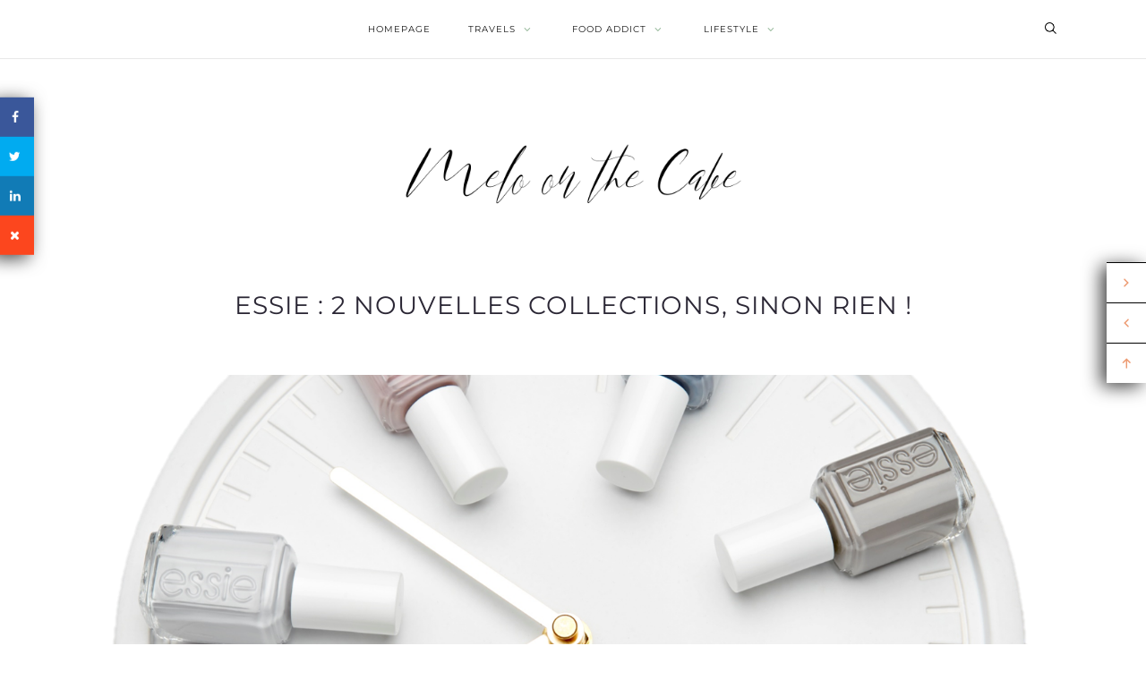

--- FILE ---
content_type: text/html; charset=UTF-8
request_url: https://www.melonthecake.com/2019/03/essie-2-nouvelles-collections-sinon-rien/
body_size: 15873
content:
<!DOCTYPE html>

<html lang="en-US">

<head>

  <meta charset="UTF-8">
  <meta name="viewport" content="width=device-width, initial-scale=1">
  <link rel="profile" href="https://gmpg.org/xfn/11">
  <title>Essie : 2 nouvelles collections, sinon rien ! - Melo on the Cake</title>
<meta name='robots' content='max-image-preview:large' />

<!-- This site is optimized with the Yoast SEO plugin v12.7 - https://yoast.com/wordpress/plugins/seo/ -->
<meta name="robots" content="max-snippet:-1, max-image-preview:large, max-video-preview:-1"/>
<link rel="canonical" href="https://www.melonthecake.com/2019/03/essie-2-nouvelles-collections-sinon-rien/" />
<meta property="og:locale" content="en_US" />
<meta property="og:type" content="article" />
<meta property="og:title" content="Essie : 2 nouvelles collections, sinon rien ! - Melo on the Cake" />
<meta property="og:description" content="En ce début de printemps, Essie nous gâte avec pas moins de 2 collections à shopper d&#8217;urgence. La 1ère, l&#8217;habituelle Spring collection, comporte 6 nuances dont les couleurs majoritairement pastels autant que les noms donnent juste envie de les croquer ! Teacup half full / brun irisé d&#8217;or (perle) A touch of sugar / rose aux reflets dorés (brillant) &nbsp; Pinkies out / corail abricot nacré (perle) Reign check / vert foncé (métallique) Tiers of joy / bleu pervenche irisé lilas (perle) Stirring secrets / beige nude avec notes rosées (crème) La 2ème, nommée Serene Slate &#8211; qu&#8217;on peut traduire par ardoise sereine &#8211; comporte elle aussi 6 nuances gravitant entièrement autour du gris et comme elles sont toutes top, autant te dire que le mieux est de se laisser tenter par chacune d&#8217;entre elles car ne dit-on pas que choisir, c&#8217;est renoncer 😉 Press pause / gris clair aux tons bleu nuageux (crème) Avec celui-là + le gadget-free, tu peux t&#8217;amuser à faire cela : (Si tu veux d&#8217;autres idées de très easy Essie nail design, n&#8217;hésite pas à m&#8217;envoyer un mail, je te les ferai parvenir avec grand plaisir ;)) Toned down / gris acier aux nuances de cobalt &hellip;" />
<meta property="og:url" content="https://www.melonthecake.com/2019/03/essie-2-nouvelles-collections-sinon-rien/" />
<meta property="og:site_name" content="Melo on the Cake" />
<meta property="article:publisher" content="https://www.facebook.com/pages/Melo-on-the-Cake/205601682807182?" />
<meta property="article:section" content="Cosméto Cake" />
<meta property="article:published_time" content="2019-03-26T10:22:18+00:00" />
<meta property="article:modified_time" content="2019-03-26T10:33:03+00:00" />
<meta property="og:updated_time" content="2019-03-26T10:33:03+00:00" />
<meta property="og:image" content="https://www.melonthecake.com/wp-content/uploads/2019/03/picture6.png" />
<meta property="og:image:secure_url" content="https://www.melonthecake.com/wp-content/uploads/2019/03/picture6.png" />
<meta property="og:image:width" content="1468" />
<meta property="og:image:height" content="1391" />
<script type='application/ld+json' class='yoast-schema-graph yoast-schema-graph--main'>{"@context":"https://schema.org","@graph":[{"@type":"WebSite","@id":"https://www.melonthecake.com/#website","url":"https://www.melonthecake.com/","name":"Melo on the Cake","potentialAction":{"@type":"SearchAction","target":"https://www.melonthecake.com/?s={search_term_string}","query-input":"required name=search_term_string"}},{"@type":"ImageObject","@id":"https://www.melonthecake.com/2019/03/essie-2-nouvelles-collections-sinon-rien/#primaryimage","url":"https://www.melonthecake.com/wp-content/uploads/2019/03/picture6.png","width":1468,"height":1391},{"@type":"WebPage","@id":"https://www.melonthecake.com/2019/03/essie-2-nouvelles-collections-sinon-rien/#webpage","url":"https://www.melonthecake.com/2019/03/essie-2-nouvelles-collections-sinon-rien/","inLanguage":"en-US","name":"Essie : 2 nouvelles collections, sinon rien ! - Melo on the Cake","isPartOf":{"@id":"https://www.melonthecake.com/#website"},"primaryImageOfPage":{"@id":"https://www.melonthecake.com/2019/03/essie-2-nouvelles-collections-sinon-rien/#primaryimage"},"datePublished":"2019-03-26T10:22:18+00:00","dateModified":"2019-03-26T10:33:03+00:00","author":{"@id":"https://www.melonthecake.com/#/schema/person/8435aa4685db0f9cc621ccd1030b6ed7"}},{"@type":["Person"],"@id":"https://www.melonthecake.com/#/schema/person/8435aa4685db0f9cc621ccd1030b6ed7","name":"Melo","image":{"@type":"ImageObject","@id":"https://www.melonthecake.com/#authorlogo","url":"https://secure.gravatar.com/avatar/0427d43748493c2f881c874483fb9cae?s=96&d=mm&r=g","caption":"Melo"},"sameAs":[]}]}</script>
<!-- / Yoast SEO plugin. -->

<link rel='dns-prefetch' href='//stats.wp.com' />
<link rel='dns-prefetch' href='//fonts.googleapis.com' />
<link href='https://fonts.gstatic.com' crossorigin rel='preconnect' />
<link rel="alternate" type="application/rss+xml" title="Melo on the Cake &raquo; Feed" href="https://www.melonthecake.com/feed/" />
<link rel="alternate" type="application/rss+xml" title="Melo on the Cake &raquo; Comments Feed" href="https://www.melonthecake.com/comments/feed/" />
<link rel="alternate" type="application/rss+xml" title="Melo on the Cake &raquo; Essie : 2 nouvelles collections, sinon rien ! Comments Feed" href="https://www.melonthecake.com/2019/03/essie-2-nouvelles-collections-sinon-rien/feed/" />
<script>
window._wpemojiSettings = {"baseUrl":"https:\/\/s.w.org\/images\/core\/emoji\/14.0.0\/72x72\/","ext":".png","svgUrl":"https:\/\/s.w.org\/images\/core\/emoji\/14.0.0\/svg\/","svgExt":".svg","source":{"concatemoji":"https:\/\/www.melonthecake.com\/wp-includes\/js\/wp-emoji-release.min.js?ver=6.2.8"}};
/*! This file is auto-generated */
!function(e,a,t){var n,r,o,i=a.createElement("canvas"),p=i.getContext&&i.getContext("2d");function s(e,t){p.clearRect(0,0,i.width,i.height),p.fillText(e,0,0);e=i.toDataURL();return p.clearRect(0,0,i.width,i.height),p.fillText(t,0,0),e===i.toDataURL()}function c(e){var t=a.createElement("script");t.src=e,t.defer=t.type="text/javascript",a.getElementsByTagName("head")[0].appendChild(t)}for(o=Array("flag","emoji"),t.supports={everything:!0,everythingExceptFlag:!0},r=0;r<o.length;r++)t.supports[o[r]]=function(e){if(p&&p.fillText)switch(p.textBaseline="top",p.font="600 32px Arial",e){case"flag":return s("\ud83c\udff3\ufe0f\u200d\u26a7\ufe0f","\ud83c\udff3\ufe0f\u200b\u26a7\ufe0f")?!1:!s("\ud83c\uddfa\ud83c\uddf3","\ud83c\uddfa\u200b\ud83c\uddf3")&&!s("\ud83c\udff4\udb40\udc67\udb40\udc62\udb40\udc65\udb40\udc6e\udb40\udc67\udb40\udc7f","\ud83c\udff4\u200b\udb40\udc67\u200b\udb40\udc62\u200b\udb40\udc65\u200b\udb40\udc6e\u200b\udb40\udc67\u200b\udb40\udc7f");case"emoji":return!s("\ud83e\udef1\ud83c\udffb\u200d\ud83e\udef2\ud83c\udfff","\ud83e\udef1\ud83c\udffb\u200b\ud83e\udef2\ud83c\udfff")}return!1}(o[r]),t.supports.everything=t.supports.everything&&t.supports[o[r]],"flag"!==o[r]&&(t.supports.everythingExceptFlag=t.supports.everythingExceptFlag&&t.supports[o[r]]);t.supports.everythingExceptFlag=t.supports.everythingExceptFlag&&!t.supports.flag,t.DOMReady=!1,t.readyCallback=function(){t.DOMReady=!0},t.supports.everything||(n=function(){t.readyCallback()},a.addEventListener?(a.addEventListener("DOMContentLoaded",n,!1),e.addEventListener("load",n,!1)):(e.attachEvent("onload",n),a.attachEvent("onreadystatechange",function(){"complete"===a.readyState&&t.readyCallback()})),(e=t.source||{}).concatemoji?c(e.concatemoji):e.wpemoji&&e.twemoji&&(c(e.twemoji),c(e.wpemoji)))}(window,document,window._wpemojiSettings);
</script>
<style>
img.wp-smiley,
img.emoji {
	display: inline !important;
	border: none !important;
	box-shadow: none !important;
	height: 1em !important;
	width: 1em !important;
	margin: 0 0.07em !important;
	vertical-align: -0.1em !important;
	background: none !important;
	padding: 0 !important;
}
</style>
	<link rel='stylesheet' id='simplyInstagram-css' href='https://www.melonthecake.com/wp-content/plugins/simply-instagram/css/simply-instagram.css?ver=3'  media='all' />
<link rel='stylesheet' id='prettyPhoto-css' href='https://www.melonthecake.com/wp-content/plugins/simply-instagram/css/simply-instagram-prettyPhoto.css?ver=3.1.6'  media='all' />
<link rel='stylesheet' id='tooltipster-css' href='https://www.melonthecake.com/wp-content/plugins/simply-instagram/css/tooltipster.css?ver=3.0.0'  media='all' />
<link rel='stylesheet' id='wp-block-library-css' href='https://www.melonthecake.com/wp-includes/css/dist/block-library/style.min.css?ver=6.2.8'  media='all' />
<style id='wp-block-library-inline-css'>
.has-text-align-justify{text-align:justify;}
</style>
<link rel='stylesheet' id='jetpack-videopress-video-block-view-css' href='https://www.melonthecake.com/wp-content/plugins/jetpack/jetpack_vendor/automattic/jetpack-videopress/build/block-editor/blocks/video/view.css?minify=false&#038;ver=317afd605f368082816f'  media='all' />
<link rel='stylesheet' id='mediaelement-css' href='https://www.melonthecake.com/wp-includes/js/mediaelement/mediaelementplayer-legacy.min.css?ver=4.2.17'  media='all' />
<link rel='stylesheet' id='wp-mediaelement-css' href='https://www.melonthecake.com/wp-includes/js/mediaelement/wp-mediaelement.min.css?ver=6.2.8'  media='all' />
<link rel='stylesheet' id='classic-theme-styles-css' href='https://www.melonthecake.com/wp-includes/css/classic-themes.min.css?ver=6.2.8'  media='all' />
<style id='global-styles-inline-css'>
body{--wp--preset--color--black: #000000;--wp--preset--color--cyan-bluish-gray: #abb8c3;--wp--preset--color--white: #ffffff;--wp--preset--color--pale-pink: #f78da7;--wp--preset--color--vivid-red: #cf2e2e;--wp--preset--color--luminous-vivid-orange: #ff6900;--wp--preset--color--luminous-vivid-amber: #fcb900;--wp--preset--color--light-green-cyan: #7bdcb5;--wp--preset--color--vivid-green-cyan: #00d084;--wp--preset--color--pale-cyan-blue: #8ed1fc;--wp--preset--color--vivid-cyan-blue: #0693e3;--wp--preset--color--vivid-purple: #9b51e0;--wp--preset--gradient--vivid-cyan-blue-to-vivid-purple: linear-gradient(135deg,rgba(6,147,227,1) 0%,rgb(155,81,224) 100%);--wp--preset--gradient--light-green-cyan-to-vivid-green-cyan: linear-gradient(135deg,rgb(122,220,180) 0%,rgb(0,208,130) 100%);--wp--preset--gradient--luminous-vivid-amber-to-luminous-vivid-orange: linear-gradient(135deg,rgba(252,185,0,1) 0%,rgba(255,105,0,1) 100%);--wp--preset--gradient--luminous-vivid-orange-to-vivid-red: linear-gradient(135deg,rgba(255,105,0,1) 0%,rgb(207,46,46) 100%);--wp--preset--gradient--very-light-gray-to-cyan-bluish-gray: linear-gradient(135deg,rgb(238,238,238) 0%,rgb(169,184,195) 100%);--wp--preset--gradient--cool-to-warm-spectrum: linear-gradient(135deg,rgb(74,234,220) 0%,rgb(151,120,209) 20%,rgb(207,42,186) 40%,rgb(238,44,130) 60%,rgb(251,105,98) 80%,rgb(254,248,76) 100%);--wp--preset--gradient--blush-light-purple: linear-gradient(135deg,rgb(255,206,236) 0%,rgb(152,150,240) 100%);--wp--preset--gradient--blush-bordeaux: linear-gradient(135deg,rgb(254,205,165) 0%,rgb(254,45,45) 50%,rgb(107,0,62) 100%);--wp--preset--gradient--luminous-dusk: linear-gradient(135deg,rgb(255,203,112) 0%,rgb(199,81,192) 50%,rgb(65,88,208) 100%);--wp--preset--gradient--pale-ocean: linear-gradient(135deg,rgb(255,245,203) 0%,rgb(182,227,212) 50%,rgb(51,167,181) 100%);--wp--preset--gradient--electric-grass: linear-gradient(135deg,rgb(202,248,128) 0%,rgb(113,206,126) 100%);--wp--preset--gradient--midnight: linear-gradient(135deg,rgb(2,3,129) 0%,rgb(40,116,252) 100%);--wp--preset--duotone--dark-grayscale: url('#wp-duotone-dark-grayscale');--wp--preset--duotone--grayscale: url('#wp-duotone-grayscale');--wp--preset--duotone--purple-yellow: url('#wp-duotone-purple-yellow');--wp--preset--duotone--blue-red: url('#wp-duotone-blue-red');--wp--preset--duotone--midnight: url('#wp-duotone-midnight');--wp--preset--duotone--magenta-yellow: url('#wp-duotone-magenta-yellow');--wp--preset--duotone--purple-green: url('#wp-duotone-purple-green');--wp--preset--duotone--blue-orange: url('#wp-duotone-blue-orange');--wp--preset--font-size--small: 13px;--wp--preset--font-size--medium: 20px;--wp--preset--font-size--large: 36px;--wp--preset--font-size--x-large: 42px;--wp--preset--spacing--20: 0.44rem;--wp--preset--spacing--30: 0.67rem;--wp--preset--spacing--40: 1rem;--wp--preset--spacing--50: 1.5rem;--wp--preset--spacing--60: 2.25rem;--wp--preset--spacing--70: 3.38rem;--wp--preset--spacing--80: 5.06rem;--wp--preset--shadow--natural: 6px 6px 9px rgba(0, 0, 0, 0.2);--wp--preset--shadow--deep: 12px 12px 50px rgba(0, 0, 0, 0.4);--wp--preset--shadow--sharp: 6px 6px 0px rgba(0, 0, 0, 0.2);--wp--preset--shadow--outlined: 6px 6px 0px -3px rgba(255, 255, 255, 1), 6px 6px rgba(0, 0, 0, 1);--wp--preset--shadow--crisp: 6px 6px 0px rgba(0, 0, 0, 1);}:where(.is-layout-flex){gap: 0.5em;}body .is-layout-flow > .alignleft{float: left;margin-inline-start: 0;margin-inline-end: 2em;}body .is-layout-flow > .alignright{float: right;margin-inline-start: 2em;margin-inline-end: 0;}body .is-layout-flow > .aligncenter{margin-left: auto !important;margin-right: auto !important;}body .is-layout-constrained > .alignleft{float: left;margin-inline-start: 0;margin-inline-end: 2em;}body .is-layout-constrained > .alignright{float: right;margin-inline-start: 2em;margin-inline-end: 0;}body .is-layout-constrained > .aligncenter{margin-left: auto !important;margin-right: auto !important;}body .is-layout-constrained > :where(:not(.alignleft):not(.alignright):not(.alignfull)){max-width: var(--wp--style--global--content-size);margin-left: auto !important;margin-right: auto !important;}body .is-layout-constrained > .alignwide{max-width: var(--wp--style--global--wide-size);}body .is-layout-flex{display: flex;}body .is-layout-flex{flex-wrap: wrap;align-items: center;}body .is-layout-flex > *{margin: 0;}:where(.wp-block-columns.is-layout-flex){gap: 2em;}.has-black-color{color: var(--wp--preset--color--black) !important;}.has-cyan-bluish-gray-color{color: var(--wp--preset--color--cyan-bluish-gray) !important;}.has-white-color{color: var(--wp--preset--color--white) !important;}.has-pale-pink-color{color: var(--wp--preset--color--pale-pink) !important;}.has-vivid-red-color{color: var(--wp--preset--color--vivid-red) !important;}.has-luminous-vivid-orange-color{color: var(--wp--preset--color--luminous-vivid-orange) !important;}.has-luminous-vivid-amber-color{color: var(--wp--preset--color--luminous-vivid-amber) !important;}.has-light-green-cyan-color{color: var(--wp--preset--color--light-green-cyan) !important;}.has-vivid-green-cyan-color{color: var(--wp--preset--color--vivid-green-cyan) !important;}.has-pale-cyan-blue-color{color: var(--wp--preset--color--pale-cyan-blue) !important;}.has-vivid-cyan-blue-color{color: var(--wp--preset--color--vivid-cyan-blue) !important;}.has-vivid-purple-color{color: var(--wp--preset--color--vivid-purple) !important;}.has-black-background-color{background-color: var(--wp--preset--color--black) !important;}.has-cyan-bluish-gray-background-color{background-color: var(--wp--preset--color--cyan-bluish-gray) !important;}.has-white-background-color{background-color: var(--wp--preset--color--white) !important;}.has-pale-pink-background-color{background-color: var(--wp--preset--color--pale-pink) !important;}.has-vivid-red-background-color{background-color: var(--wp--preset--color--vivid-red) !important;}.has-luminous-vivid-orange-background-color{background-color: var(--wp--preset--color--luminous-vivid-orange) !important;}.has-luminous-vivid-amber-background-color{background-color: var(--wp--preset--color--luminous-vivid-amber) !important;}.has-light-green-cyan-background-color{background-color: var(--wp--preset--color--light-green-cyan) !important;}.has-vivid-green-cyan-background-color{background-color: var(--wp--preset--color--vivid-green-cyan) !important;}.has-pale-cyan-blue-background-color{background-color: var(--wp--preset--color--pale-cyan-blue) !important;}.has-vivid-cyan-blue-background-color{background-color: var(--wp--preset--color--vivid-cyan-blue) !important;}.has-vivid-purple-background-color{background-color: var(--wp--preset--color--vivid-purple) !important;}.has-black-border-color{border-color: var(--wp--preset--color--black) !important;}.has-cyan-bluish-gray-border-color{border-color: var(--wp--preset--color--cyan-bluish-gray) !important;}.has-white-border-color{border-color: var(--wp--preset--color--white) !important;}.has-pale-pink-border-color{border-color: var(--wp--preset--color--pale-pink) !important;}.has-vivid-red-border-color{border-color: var(--wp--preset--color--vivid-red) !important;}.has-luminous-vivid-orange-border-color{border-color: var(--wp--preset--color--luminous-vivid-orange) !important;}.has-luminous-vivid-amber-border-color{border-color: var(--wp--preset--color--luminous-vivid-amber) !important;}.has-light-green-cyan-border-color{border-color: var(--wp--preset--color--light-green-cyan) !important;}.has-vivid-green-cyan-border-color{border-color: var(--wp--preset--color--vivid-green-cyan) !important;}.has-pale-cyan-blue-border-color{border-color: var(--wp--preset--color--pale-cyan-blue) !important;}.has-vivid-cyan-blue-border-color{border-color: var(--wp--preset--color--vivid-cyan-blue) !important;}.has-vivid-purple-border-color{border-color: var(--wp--preset--color--vivid-purple) !important;}.has-vivid-cyan-blue-to-vivid-purple-gradient-background{background: var(--wp--preset--gradient--vivid-cyan-blue-to-vivid-purple) !important;}.has-light-green-cyan-to-vivid-green-cyan-gradient-background{background: var(--wp--preset--gradient--light-green-cyan-to-vivid-green-cyan) !important;}.has-luminous-vivid-amber-to-luminous-vivid-orange-gradient-background{background: var(--wp--preset--gradient--luminous-vivid-amber-to-luminous-vivid-orange) !important;}.has-luminous-vivid-orange-to-vivid-red-gradient-background{background: var(--wp--preset--gradient--luminous-vivid-orange-to-vivid-red) !important;}.has-very-light-gray-to-cyan-bluish-gray-gradient-background{background: var(--wp--preset--gradient--very-light-gray-to-cyan-bluish-gray) !important;}.has-cool-to-warm-spectrum-gradient-background{background: var(--wp--preset--gradient--cool-to-warm-spectrum) !important;}.has-blush-light-purple-gradient-background{background: var(--wp--preset--gradient--blush-light-purple) !important;}.has-blush-bordeaux-gradient-background{background: var(--wp--preset--gradient--blush-bordeaux) !important;}.has-luminous-dusk-gradient-background{background: var(--wp--preset--gradient--luminous-dusk) !important;}.has-pale-ocean-gradient-background{background: var(--wp--preset--gradient--pale-ocean) !important;}.has-electric-grass-gradient-background{background: var(--wp--preset--gradient--electric-grass) !important;}.has-midnight-gradient-background{background: var(--wp--preset--gradient--midnight) !important;}.has-small-font-size{font-size: var(--wp--preset--font-size--small) !important;}.has-medium-font-size{font-size: var(--wp--preset--font-size--medium) !important;}.has-large-font-size{font-size: var(--wp--preset--font-size--large) !important;}.has-x-large-font-size{font-size: var(--wp--preset--font-size--x-large) !important;}
.wp-block-navigation a:where(:not(.wp-element-button)){color: inherit;}
:where(.wp-block-columns.is-layout-flex){gap: 2em;}
.wp-block-pullquote{font-size: 1.5em;line-height: 1.6;}
</style>
<link rel='stylesheet' id='wordpresscom-stats-smiley-remover-css' href='https://www.melonthecake.com/wp-content/plugins/wordpresscom-stats-smiley-remover/css/wordpresscom-stats-smiley-remover.css?ver=15.01'  media='all' />
<link rel='stylesheet' id='wp-pagenavi-css' href='https://www.melonthecake.com/wp-content/plugins/wp-pagenavi/pagenavi-css.css?ver=2.70'  media='all' />
<link rel='stylesheet' id='bootstrap-css' href='https://www.melonthecake.com/wp-content/themes/lika/libs/bootstrap/css/bootstrap.min.css'  media='all' />
<link rel='stylesheet' id='font-awesome-css' href='https://www.melonthecake.com/wp-content/themes/lika/libs/font-awesome/css/all.min.css'  media='all' />
<link rel='stylesheet' id='slick-css' href='https://www.melonthecake.com/wp-content/themes/lika/libs/slick/slick.css'  media='all' />
<link rel='stylesheet' id='owl-carousel-css' href='https://www.melonthecake.com/wp-content/themes/lika/libs/owl/owl.carousel.min.css'  media='all' />
<link rel='stylesheet' id='fontello-css' href='https://www.melonthecake.com/wp-content/themes/lika/libs/fontello/css/fontello.css'  media='all' />
<link rel='stylesheet' id='lika-stylesheet-css' href='https://www.melonthecake.com/wp-content/themes/lika/style.css?ver=6.2.8'  media='all' />
<link rel='stylesheet' id='lika-custom-style-css' href='https://www.melonthecake.com/wp-content/themes/lika/custom-style.css?ver=6.2.8'  media='all' />
<style id='lika-custom-style-inline-css'>


            /* Align for menu */
            .lika-nav .container > ul { 
                text-align: center;
            }

        

            
            .post-button:focus,
            .post-button:active,
            .post-button:hover {
                background-color: #ed9a71;
            }

        


            /* Background color for read more button */
            .post-button { 
                background-color: #000000;
            }

        


            /* Hover backgroud color for sub menu items */
            .lika-main-navigation .menu > li > .sub-menu > li:hover > a,
            .lika-main-navigation .menu > li > .sub-menu > li > .sub-menu > li:hover > a,
            .lika-main-navigation .menu > li > .sub-menu > li > .sub-menu > li > .sub-menu > li:hover > a { 
                background-color: #ed9a71;
            }
        


            /* Hover color for sub menu items */
            .lika-main-navigation .menu li .sub-menu li:hover .menu-icon:before,
            .lika-main-navigation .menu > li > .sub-menu > li:hover > a,
            .lika-main-navigation .menu > li > .sub-menu > li > .sub-menu > li:hover > a, 
            .lika-main-navigation .menu > li > .sub-menu > li > .sub-menu > li > .sub-menu > li:hover > a { 
                color: #ffffff;
            }

            .lika-main-navigation .menu > li > .sub-menu > li:hover > a:before, 
            .lika-main-navigation .menu > li > .sub-menu > li > .sub-menu > li:hover > a:before,
            .lika-main-navigation .menu > li > .sub-menu > li > .sub-menu > li > .sub-menu > li:hover > a:before {
                background-color: #ffffff;
            }
        


            /* Background Color for Promo Box area */
            .lika-promo-box-area { 
                background-color: #ffffff; 
            }
        


            /* Background Color for Promo Box area */
            .lika-promo-box-area { 
                background-color: #ffffff; 
            }
        

            
            .post-pagination .prev a:before,
            .post-pagination .next a:before,
            .lika-link-pages > span,
            .page-numbers.current,
            .wpcf7 .wpcf7-form-control.wpcf7-submit,
            .post-comments .form-submit .submit {
                background-color: #000000;
            }

            .wpcf7 .wpcf7-form-control.wpcf7-submit,
            .post-comments .form-submit .submit {
                border-color: #000000;
            }

        

            
            .post-categories li a:after,
            .lika-select-loop > p.active,
            .lika-main-navigation .menu > li.current-menu-item > a,
            .reply .comment-reply-link,
            .post-categories li a {
                color: #000000;
            }

        

            
            .post-pagination .prev a:hover:before,
            .post-pagination .next a:hover:before,
            .tags a:hover,
            .wpcf7 .wpcf7-form-control.wpcf7-submit:hover,
            .post-comments .form-submit .submit:hover {
                background-color: #ed9a71;
            }

            .tags a:hover,
            .wpcf7 .wpcf7-form-control.wpcf7-submit:hover,
            .post-comments .form-submit .submit:hover {
                border-color: #ed9a71;
            }

        

            
            .post-categories li a:hover:after,
            .reply .comment-reply-link:hover,
            .post-categories li a:hover,
            blockquote:before {
                color: #ed9a71;
            }

        
</style>
<link rel='stylesheet' id='lika-fonts-css' href='//fonts.googleapis.com/css?family=Montserrat%3A300%2C400%2C500%2C700%7CPT+Serif%3A400%2C400i&#038;ver=1.0.0'  media='all' />
<link rel='stylesheet' id='floating_fonts-css' href='https://www.melonthecake.com/wp-content/plugins/floating-links//css/floating_fonts.css?ver=6.2.8'  media='all' />
<link rel='stylesheet' id='floating_style-css' href='https://www.melonthecake.com/wp-content/plugins/floating-links//css/floating_style.css?ver=6.2.8'  media='all' />
<link rel='stylesheet' id='dashicons-css' href='https://www.melonthecake.com/wp-includes/css/dashicons.min.css?ver=6.2.8'  media='all' />
<link rel='stylesheet' id='jetpack_css-css' href='https://www.melonthecake.com/wp-content/plugins/jetpack/css/jetpack.css?ver=12.1.2'  media='all' />
<script  src='https://www.melonthecake.com/wp-includes/js/jquery/jquery.min.js?ver=3.6.4' id='jquery-core-js'></script>
<script  src='https://www.melonthecake.com/wp-includes/js/jquery/jquery-migrate.min.js?ver=3.4.0' id='jquery-migrate-js'></script>
<script  src='https://www.melonthecake.com/wp-content/plugins/simply-instagram/js/jquery.tooltipster.min.js?ver=3.0.0' id='jquery.tools.min-3.3.0.js-js'></script>
<script  src='https://www.melonthecake.com/wp-content/plugins/simply-instagram/js/simply-instagram-jquery.prettyPhoto.js?ver=3.1.6' id='jquery.prettyPhoto-js'></script>
<script  src='https://www.melonthecake.com/wp-content/themes/lika/js/isotope.pkgd.min.js' id='isotope-js'></script>
<script  src='https://www.melonthecake.com/wp-content/themes/lika/libs/fitvids/fitvids-min.js' id='fitvids-js'></script>
<script  src='https://www.melonthecake.com/wp-content/themes/lika/libs/slick/slick.js' id='slick-js'></script>
<script  src='https://www.melonthecake.com/wp-content/themes/lika/libs/owl/owl.carousel.min.js%20' id='owl-carousel-js'></script>
<script id='floating_custom-js-extra'>
/* <![CDATA[ */
var fl = {"is_primary_scroll_enabled":null,"primary_scroll_val":null,"is_secondary_scroll_enabled":null,"secondary_scroll_val":null};
/* ]]> */
</script>
<script  src='https://www.melonthecake.com/wp-content/plugins/floating-links/js/floating_custom.js?ver=6.2.8' id='floating_custom-js'></script>
<script  src='https://www.melonthecake.com/wp-content/plugins/floating-links/js/materialize.min.js?ver=6.2.8' id='materialize.min-js'></script>
<link rel="https://api.w.org/" href="https://www.melonthecake.com/wp-json/" /><link rel="alternate" type="application/json" href="https://www.melonthecake.com/wp-json/wp/v2/posts/12856" /><link rel="EditURI" type="application/rsd+xml" title="RSD" href="https://www.melonthecake.com/xmlrpc.php?rsd" />
<link rel="wlwmanifest" type="application/wlwmanifest+xml" href="https://www.melonthecake.com/wp-includes/wlwmanifest.xml" />
<meta name="generator" content="WordPress 6.2.8" />
<link rel='shortlink' href='https://www.melonthecake.com/?p=12856' />
<link rel="alternate" type="application/json+oembed" href="https://www.melonthecake.com/wp-json/oembed/1.0/embed?url=https%3A%2F%2Fwww.melonthecake.com%2F2019%2F03%2Fessie-2-nouvelles-collections-sinon-rien%2F" />
<link rel="alternate" type="text/xml+oembed" href="https://www.melonthecake.com/wp-json/oembed/1.0/embed?url=https%3A%2F%2Fwww.melonthecake.com%2F2019%2F03%2Fessie-2-nouvelles-collections-sinon-rien%2F&#038;format=xml" />
	<style>img#wpstats{display:none}</style>
				<meta http-equiv="X-UA-Compatible" content="IE=8" />
		
		<!-- BEGIN SimplyInstagram IE -->
		<!-- [if IE 9]>
		<style>		
		.comment-profile{margin:2px;width:45px;float:left}
		.comment-profile img{vertical-align:top}
		.comment-holder{top:0;width:200px;float:left!important}
		.comments-holder{width:210px;float:left}
		</style>
		<![endif]-->
		<!-- END SimplyInstagram IE -->
		
					<style>

				.floating_next_prev_wrap.fl_primary_bar.fl_primary_bar .floating_links .fl_slimer_Wrap {
					background-color:  ; 
					color: #ed9a71;
					border-color:  !important;;
					 font-size: px;
				}
				
				.floating_next_prev_wrap.fl_primary_bar .floating_links a, .floating_next_prev_wrap.fl_primary_bar .floating_links .disabled {
					 background-color:  ; 
					 color: #ed9a71;
					 font-size: px;
			   	     border-color:  !important;;
				}
							
				.floating_next_prev_wrap.fl_primary_bar .floating_links .disabled {
					 color: #ebebe4 !important;
				}

				.floating_next_prev_wrap.fl_primary_bar .floating_links a:hover, .floating_next_prev_wrap.fl_primary_bar .floating_links .fl_slimer_Wrap:hover {
					 background-color: #ffffff ;
					 color: ;
				}

				.floating_next_prev_wrap.fl_primary_bar .floating_links .fl_inner_wrap .fl_icon_holder .fl_post_details {
					 background-color:  ;
					 border-color:  ;
				}
				.floating_next_prev_wrap.fl_primary_bar .floating_links .fl_inner_wrap .fl_icon_holder .fl_post_title{
					color:  ;
					border-color:  ;
				}
				.floating_next_prev_wrap.fl_primary_bar .floating_links .fl_inner_wrap .fl_icon_holder .fl_post_title,.floating_next_prev_wrap.fl_primary_bar .floating_links .fl_inner_wrap .fl_icon_holder .fl_post_description h6{
					color:  ;
				}
				.floating_next_prev_wrap.fl_primary_bar .floating_links .fl_inner_wrap .fl_icon_holder .fl_post_description p{
					color:  ;
				}

				
									.floating_next_prev_wrap.fl_primary_bar .floating_links .fl_inner_wrap .fl_icon_holder .fl_post_details {
						display:block;
					}
					
				
				.floating_next_prev_wrap.fl_secondary_bar.fl_secondary_bar .floating_links .fl_slimer_Wrap {
					background-color:  ; 
					color: ;
					border-color: ;
					 font-size: px;
				}
				
				.floating_next_prev_wrap.fl_secondary_bar .floating_links a, .floating_next_prev_wrap.fl_secondary_bar .floating_links .disabled {
					 background-color:  ; 
					 color: ;
					 font-size: px;
			   	     border-color:  !important;;
				}
							
				.floating_next_prev_wrap.fl_secondary_bar .floating_links .disabled {
					 color: #ebebe4 !important;
				}

				.floating_next_prev_wrap.fl_secondary_bar .floating_links a:hover, .floating_next_prev_wrap.fl_secondary_bar .floating_links .fl_slimer_Wrap:hover {
					 background-color:  ;
					 color: ;
				}

				.floating_next_prev_wrap.fl_secondary_bar .floating_links .fl_inner_wrap .fl_icon_holder .fl_post_details {
					 background-color:  ;
					 border-color:  ;
				}
				.floating_next_prev_wrap.fl_secondary_bar .floating_links .fl_inner_wrap .fl_icon_holder .fl_post_title{
					color:  ;
					border-color:  ;
				}
				.floating_next_prev_wrap.fl_secondary_bar .floating_links .fl_inner_wrap .fl_icon_holder .fl_post_title,.floating_next_prev_wrap.fl_secondary_bar .floating_links .fl_inner_wrap .fl_icon_holder .fl_post_description h6{
					color:  ;
				}
				.floating_next_prev_wrap.fl_secondary_bar .floating_links .fl_inner_wrap .fl_icon_holder .fl_post_description p{
					color:  ;
				}

				
									.floating_next_prev_wrap.fl_secondary_bar .floating_links .fl_inner_wrap .fl_icon_holder .fl_post_details {
						display:block;
					}
					  

			</style>
				<style>
			.site-title,
		.site-description {
			position: absolute;
			clip: rect(1px, 1px, 1px, 1px);
		}
		</style>
			<style id="wp-custom-css">
			h1 {
display: none;
}		</style>
			<!-- Fonts Plugin CSS - https://fontsplugin.com/ -->
	<style>
		/* Cached: February 2, 2026 at 1:25pm */
/* cyrillic-ext */
@font-face {
  font-family: 'Montserrat';
  font-style: italic;
  font-weight: 100;
  font-display: swap;
  src: url(https://fonts.gstatic.com/s/montserrat/v31/JTUQjIg1_i6t8kCHKm459WxRxC7m0dJ9pQOik20.woff2) format('woff2');
  unicode-range: U+0460-052F, U+1C80-1C8A, U+20B4, U+2DE0-2DFF, U+A640-A69F, U+FE2E-FE2F;
}
/* cyrillic */
@font-face {
  font-family: 'Montserrat';
  font-style: italic;
  font-weight: 100;
  font-display: swap;
  src: url(https://fonts.gstatic.com/s/montserrat/v31/JTUQjIg1_i6t8kCHKm459WxRzS7m0dJ9pQOik20.woff2) format('woff2');
  unicode-range: U+0301, U+0400-045F, U+0490-0491, U+04B0-04B1, U+2116;
}
/* vietnamese */
@font-face {
  font-family: 'Montserrat';
  font-style: italic;
  font-weight: 100;
  font-display: swap;
  src: url(https://fonts.gstatic.com/s/montserrat/v31/JTUQjIg1_i6t8kCHKm459WxRxi7m0dJ9pQOik20.woff2) format('woff2');
  unicode-range: U+0102-0103, U+0110-0111, U+0128-0129, U+0168-0169, U+01A0-01A1, U+01AF-01B0, U+0300-0301, U+0303-0304, U+0308-0309, U+0323, U+0329, U+1EA0-1EF9, U+20AB;
}
/* latin-ext */
@font-face {
  font-family: 'Montserrat';
  font-style: italic;
  font-weight: 100;
  font-display: swap;
  src: url(https://fonts.gstatic.com/s/montserrat/v31/JTUQjIg1_i6t8kCHKm459WxRxy7m0dJ9pQOik20.woff2) format('woff2');
  unicode-range: U+0100-02BA, U+02BD-02C5, U+02C7-02CC, U+02CE-02D7, U+02DD-02FF, U+0304, U+0308, U+0329, U+1D00-1DBF, U+1E00-1E9F, U+1EF2-1EFF, U+2020, U+20A0-20AB, U+20AD-20C0, U+2113, U+2C60-2C7F, U+A720-A7FF;
}
/* latin */
@font-face {
  font-family: 'Montserrat';
  font-style: italic;
  font-weight: 100;
  font-display: swap;
  src: url(https://fonts.gstatic.com/s/montserrat/v31/JTUQjIg1_i6t8kCHKm459WxRyS7m0dJ9pQOi.woff2) format('woff2');
  unicode-range: U+0000-00FF, U+0131, U+0152-0153, U+02BB-02BC, U+02C6, U+02DA, U+02DC, U+0304, U+0308, U+0329, U+2000-206F, U+20AC, U+2122, U+2191, U+2193, U+2212, U+2215, U+FEFF, U+FFFD;
}
/* cyrillic-ext */
@font-face {
  font-family: 'Montserrat';
  font-style: italic;
  font-weight: 200;
  font-display: swap;
  src: url(https://fonts.gstatic.com/s/montserrat/v31/JTUQjIg1_i6t8kCHKm459WxRxC7m0dJ9pQOik20.woff2) format('woff2');
  unicode-range: U+0460-052F, U+1C80-1C8A, U+20B4, U+2DE0-2DFF, U+A640-A69F, U+FE2E-FE2F;
}
/* cyrillic */
@font-face {
  font-family: 'Montserrat';
  font-style: italic;
  font-weight: 200;
  font-display: swap;
  src: url(https://fonts.gstatic.com/s/montserrat/v31/JTUQjIg1_i6t8kCHKm459WxRzS7m0dJ9pQOik20.woff2) format('woff2');
  unicode-range: U+0301, U+0400-045F, U+0490-0491, U+04B0-04B1, U+2116;
}
/* vietnamese */
@font-face {
  font-family: 'Montserrat';
  font-style: italic;
  font-weight: 200;
  font-display: swap;
  src: url(https://fonts.gstatic.com/s/montserrat/v31/JTUQjIg1_i6t8kCHKm459WxRxi7m0dJ9pQOik20.woff2) format('woff2');
  unicode-range: U+0102-0103, U+0110-0111, U+0128-0129, U+0168-0169, U+01A0-01A1, U+01AF-01B0, U+0300-0301, U+0303-0304, U+0308-0309, U+0323, U+0329, U+1EA0-1EF9, U+20AB;
}
/* latin-ext */
@font-face {
  font-family: 'Montserrat';
  font-style: italic;
  font-weight: 200;
  font-display: swap;
  src: url(https://fonts.gstatic.com/s/montserrat/v31/JTUQjIg1_i6t8kCHKm459WxRxy7m0dJ9pQOik20.woff2) format('woff2');
  unicode-range: U+0100-02BA, U+02BD-02C5, U+02C7-02CC, U+02CE-02D7, U+02DD-02FF, U+0304, U+0308, U+0329, U+1D00-1DBF, U+1E00-1E9F, U+1EF2-1EFF, U+2020, U+20A0-20AB, U+20AD-20C0, U+2113, U+2C60-2C7F, U+A720-A7FF;
}
/* latin */
@font-face {
  font-family: 'Montserrat';
  font-style: italic;
  font-weight: 200;
  font-display: swap;
  src: url(https://fonts.gstatic.com/s/montserrat/v31/JTUQjIg1_i6t8kCHKm459WxRyS7m0dJ9pQOi.woff2) format('woff2');
  unicode-range: U+0000-00FF, U+0131, U+0152-0153, U+02BB-02BC, U+02C6, U+02DA, U+02DC, U+0304, U+0308, U+0329, U+2000-206F, U+20AC, U+2122, U+2191, U+2193, U+2212, U+2215, U+FEFF, U+FFFD;
}
/* cyrillic-ext */
@font-face {
  font-family: 'Montserrat';
  font-style: italic;
  font-weight: 300;
  font-display: swap;
  src: url(https://fonts.gstatic.com/s/montserrat/v31/JTUQjIg1_i6t8kCHKm459WxRxC7m0dJ9pQOik20.woff2) format('woff2');
  unicode-range: U+0460-052F, U+1C80-1C8A, U+20B4, U+2DE0-2DFF, U+A640-A69F, U+FE2E-FE2F;
}
/* cyrillic */
@font-face {
  font-family: 'Montserrat';
  font-style: italic;
  font-weight: 300;
  font-display: swap;
  src: url(https://fonts.gstatic.com/s/montserrat/v31/JTUQjIg1_i6t8kCHKm459WxRzS7m0dJ9pQOik20.woff2) format('woff2');
  unicode-range: U+0301, U+0400-045F, U+0490-0491, U+04B0-04B1, U+2116;
}
/* vietnamese */
@font-face {
  font-family: 'Montserrat';
  font-style: italic;
  font-weight: 300;
  font-display: swap;
  src: url(https://fonts.gstatic.com/s/montserrat/v31/JTUQjIg1_i6t8kCHKm459WxRxi7m0dJ9pQOik20.woff2) format('woff2');
  unicode-range: U+0102-0103, U+0110-0111, U+0128-0129, U+0168-0169, U+01A0-01A1, U+01AF-01B0, U+0300-0301, U+0303-0304, U+0308-0309, U+0323, U+0329, U+1EA0-1EF9, U+20AB;
}
/* latin-ext */
@font-face {
  font-family: 'Montserrat';
  font-style: italic;
  font-weight: 300;
  font-display: swap;
  src: url(https://fonts.gstatic.com/s/montserrat/v31/JTUQjIg1_i6t8kCHKm459WxRxy7m0dJ9pQOik20.woff2) format('woff2');
  unicode-range: U+0100-02BA, U+02BD-02C5, U+02C7-02CC, U+02CE-02D7, U+02DD-02FF, U+0304, U+0308, U+0329, U+1D00-1DBF, U+1E00-1E9F, U+1EF2-1EFF, U+2020, U+20A0-20AB, U+20AD-20C0, U+2113, U+2C60-2C7F, U+A720-A7FF;
}
/* latin */
@font-face {
  font-family: 'Montserrat';
  font-style: italic;
  font-weight: 300;
  font-display: swap;
  src: url(https://fonts.gstatic.com/s/montserrat/v31/JTUQjIg1_i6t8kCHKm459WxRyS7m0dJ9pQOi.woff2) format('woff2');
  unicode-range: U+0000-00FF, U+0131, U+0152-0153, U+02BB-02BC, U+02C6, U+02DA, U+02DC, U+0304, U+0308, U+0329, U+2000-206F, U+20AC, U+2122, U+2191, U+2193, U+2212, U+2215, U+FEFF, U+FFFD;
}
/* cyrillic-ext */
@font-face {
  font-family: 'Montserrat';
  font-style: italic;
  font-weight: 400;
  font-display: swap;
  src: url(https://fonts.gstatic.com/s/montserrat/v31/JTUQjIg1_i6t8kCHKm459WxRxC7m0dJ9pQOik20.woff2) format('woff2');
  unicode-range: U+0460-052F, U+1C80-1C8A, U+20B4, U+2DE0-2DFF, U+A640-A69F, U+FE2E-FE2F;
}
/* cyrillic */
@font-face {
  font-family: 'Montserrat';
  font-style: italic;
  font-weight: 400;
  font-display: swap;
  src: url(https://fonts.gstatic.com/s/montserrat/v31/JTUQjIg1_i6t8kCHKm459WxRzS7m0dJ9pQOik20.woff2) format('woff2');
  unicode-range: U+0301, U+0400-045F, U+0490-0491, U+04B0-04B1, U+2116;
}
/* vietnamese */
@font-face {
  font-family: 'Montserrat';
  font-style: italic;
  font-weight: 400;
  font-display: swap;
  src: url(https://fonts.gstatic.com/s/montserrat/v31/JTUQjIg1_i6t8kCHKm459WxRxi7m0dJ9pQOik20.woff2) format('woff2');
  unicode-range: U+0102-0103, U+0110-0111, U+0128-0129, U+0168-0169, U+01A0-01A1, U+01AF-01B0, U+0300-0301, U+0303-0304, U+0308-0309, U+0323, U+0329, U+1EA0-1EF9, U+20AB;
}
/* latin-ext */
@font-face {
  font-family: 'Montserrat';
  font-style: italic;
  font-weight: 400;
  font-display: swap;
  src: url(https://fonts.gstatic.com/s/montserrat/v31/JTUQjIg1_i6t8kCHKm459WxRxy7m0dJ9pQOik20.woff2) format('woff2');
  unicode-range: U+0100-02BA, U+02BD-02C5, U+02C7-02CC, U+02CE-02D7, U+02DD-02FF, U+0304, U+0308, U+0329, U+1D00-1DBF, U+1E00-1E9F, U+1EF2-1EFF, U+2020, U+20A0-20AB, U+20AD-20C0, U+2113, U+2C60-2C7F, U+A720-A7FF;
}
/* latin */
@font-face {
  font-family: 'Montserrat';
  font-style: italic;
  font-weight: 400;
  font-display: swap;
  src: url(https://fonts.gstatic.com/s/montserrat/v31/JTUQjIg1_i6t8kCHKm459WxRyS7m0dJ9pQOi.woff2) format('woff2');
  unicode-range: U+0000-00FF, U+0131, U+0152-0153, U+02BB-02BC, U+02C6, U+02DA, U+02DC, U+0304, U+0308, U+0329, U+2000-206F, U+20AC, U+2122, U+2191, U+2193, U+2212, U+2215, U+FEFF, U+FFFD;
}
/* cyrillic-ext */
@font-face {
  font-family: 'Montserrat';
  font-style: italic;
  font-weight: 500;
  font-display: swap;
  src: url(https://fonts.gstatic.com/s/montserrat/v31/JTUQjIg1_i6t8kCHKm459WxRxC7m0dJ9pQOik20.woff2) format('woff2');
  unicode-range: U+0460-052F, U+1C80-1C8A, U+20B4, U+2DE0-2DFF, U+A640-A69F, U+FE2E-FE2F;
}
/* cyrillic */
@font-face {
  font-family: 'Montserrat';
  font-style: italic;
  font-weight: 500;
  font-display: swap;
  src: url(https://fonts.gstatic.com/s/montserrat/v31/JTUQjIg1_i6t8kCHKm459WxRzS7m0dJ9pQOik20.woff2) format('woff2');
  unicode-range: U+0301, U+0400-045F, U+0490-0491, U+04B0-04B1, U+2116;
}
/* vietnamese */
@font-face {
  font-family: 'Montserrat';
  font-style: italic;
  font-weight: 500;
  font-display: swap;
  src: url(https://fonts.gstatic.com/s/montserrat/v31/JTUQjIg1_i6t8kCHKm459WxRxi7m0dJ9pQOik20.woff2) format('woff2');
  unicode-range: U+0102-0103, U+0110-0111, U+0128-0129, U+0168-0169, U+01A0-01A1, U+01AF-01B0, U+0300-0301, U+0303-0304, U+0308-0309, U+0323, U+0329, U+1EA0-1EF9, U+20AB;
}
/* latin-ext */
@font-face {
  font-family: 'Montserrat';
  font-style: italic;
  font-weight: 500;
  font-display: swap;
  src: url(https://fonts.gstatic.com/s/montserrat/v31/JTUQjIg1_i6t8kCHKm459WxRxy7m0dJ9pQOik20.woff2) format('woff2');
  unicode-range: U+0100-02BA, U+02BD-02C5, U+02C7-02CC, U+02CE-02D7, U+02DD-02FF, U+0304, U+0308, U+0329, U+1D00-1DBF, U+1E00-1E9F, U+1EF2-1EFF, U+2020, U+20A0-20AB, U+20AD-20C0, U+2113, U+2C60-2C7F, U+A720-A7FF;
}
/* latin */
@font-face {
  font-family: 'Montserrat';
  font-style: italic;
  font-weight: 500;
  font-display: swap;
  src: url(https://fonts.gstatic.com/s/montserrat/v31/JTUQjIg1_i6t8kCHKm459WxRyS7m0dJ9pQOi.woff2) format('woff2');
  unicode-range: U+0000-00FF, U+0131, U+0152-0153, U+02BB-02BC, U+02C6, U+02DA, U+02DC, U+0304, U+0308, U+0329, U+2000-206F, U+20AC, U+2122, U+2191, U+2193, U+2212, U+2215, U+FEFF, U+FFFD;
}
/* cyrillic-ext */
@font-face {
  font-family: 'Montserrat';
  font-style: italic;
  font-weight: 600;
  font-display: swap;
  src: url(https://fonts.gstatic.com/s/montserrat/v31/JTUQjIg1_i6t8kCHKm459WxRxC7m0dJ9pQOik20.woff2) format('woff2');
  unicode-range: U+0460-052F, U+1C80-1C8A, U+20B4, U+2DE0-2DFF, U+A640-A69F, U+FE2E-FE2F;
}
/* cyrillic */
@font-face {
  font-family: 'Montserrat';
  font-style: italic;
  font-weight: 600;
  font-display: swap;
  src: url(https://fonts.gstatic.com/s/montserrat/v31/JTUQjIg1_i6t8kCHKm459WxRzS7m0dJ9pQOik20.woff2) format('woff2');
  unicode-range: U+0301, U+0400-045F, U+0490-0491, U+04B0-04B1, U+2116;
}
/* vietnamese */
@font-face {
  font-family: 'Montserrat';
  font-style: italic;
  font-weight: 600;
  font-display: swap;
  src: url(https://fonts.gstatic.com/s/montserrat/v31/JTUQjIg1_i6t8kCHKm459WxRxi7m0dJ9pQOik20.woff2) format('woff2');
  unicode-range: U+0102-0103, U+0110-0111, U+0128-0129, U+0168-0169, U+01A0-01A1, U+01AF-01B0, U+0300-0301, U+0303-0304, U+0308-0309, U+0323, U+0329, U+1EA0-1EF9, U+20AB;
}
/* latin-ext */
@font-face {
  font-family: 'Montserrat';
  font-style: italic;
  font-weight: 600;
  font-display: swap;
  src: url(https://fonts.gstatic.com/s/montserrat/v31/JTUQjIg1_i6t8kCHKm459WxRxy7m0dJ9pQOik20.woff2) format('woff2');
  unicode-range: U+0100-02BA, U+02BD-02C5, U+02C7-02CC, U+02CE-02D7, U+02DD-02FF, U+0304, U+0308, U+0329, U+1D00-1DBF, U+1E00-1E9F, U+1EF2-1EFF, U+2020, U+20A0-20AB, U+20AD-20C0, U+2113, U+2C60-2C7F, U+A720-A7FF;
}
/* latin */
@font-face {
  font-family: 'Montserrat';
  font-style: italic;
  font-weight: 600;
  font-display: swap;
  src: url(https://fonts.gstatic.com/s/montserrat/v31/JTUQjIg1_i6t8kCHKm459WxRyS7m0dJ9pQOi.woff2) format('woff2');
  unicode-range: U+0000-00FF, U+0131, U+0152-0153, U+02BB-02BC, U+02C6, U+02DA, U+02DC, U+0304, U+0308, U+0329, U+2000-206F, U+20AC, U+2122, U+2191, U+2193, U+2212, U+2215, U+FEFF, U+FFFD;
}
/* cyrillic-ext */
@font-face {
  font-family: 'Montserrat';
  font-style: italic;
  font-weight: 700;
  font-display: swap;
  src: url(https://fonts.gstatic.com/s/montserrat/v31/JTUQjIg1_i6t8kCHKm459WxRxC7m0dJ9pQOik20.woff2) format('woff2');
  unicode-range: U+0460-052F, U+1C80-1C8A, U+20B4, U+2DE0-2DFF, U+A640-A69F, U+FE2E-FE2F;
}
/* cyrillic */
@font-face {
  font-family: 'Montserrat';
  font-style: italic;
  font-weight: 700;
  font-display: swap;
  src: url(https://fonts.gstatic.com/s/montserrat/v31/JTUQjIg1_i6t8kCHKm459WxRzS7m0dJ9pQOik20.woff2) format('woff2');
  unicode-range: U+0301, U+0400-045F, U+0490-0491, U+04B0-04B1, U+2116;
}
/* vietnamese */
@font-face {
  font-family: 'Montserrat';
  font-style: italic;
  font-weight: 700;
  font-display: swap;
  src: url(https://fonts.gstatic.com/s/montserrat/v31/JTUQjIg1_i6t8kCHKm459WxRxi7m0dJ9pQOik20.woff2) format('woff2');
  unicode-range: U+0102-0103, U+0110-0111, U+0128-0129, U+0168-0169, U+01A0-01A1, U+01AF-01B0, U+0300-0301, U+0303-0304, U+0308-0309, U+0323, U+0329, U+1EA0-1EF9, U+20AB;
}
/* latin-ext */
@font-face {
  font-family: 'Montserrat';
  font-style: italic;
  font-weight: 700;
  font-display: swap;
  src: url(https://fonts.gstatic.com/s/montserrat/v31/JTUQjIg1_i6t8kCHKm459WxRxy7m0dJ9pQOik20.woff2) format('woff2');
  unicode-range: U+0100-02BA, U+02BD-02C5, U+02C7-02CC, U+02CE-02D7, U+02DD-02FF, U+0304, U+0308, U+0329, U+1D00-1DBF, U+1E00-1E9F, U+1EF2-1EFF, U+2020, U+20A0-20AB, U+20AD-20C0, U+2113, U+2C60-2C7F, U+A720-A7FF;
}
/* latin */
@font-face {
  font-family: 'Montserrat';
  font-style: italic;
  font-weight: 700;
  font-display: swap;
  src: url(https://fonts.gstatic.com/s/montserrat/v31/JTUQjIg1_i6t8kCHKm459WxRyS7m0dJ9pQOi.woff2) format('woff2');
  unicode-range: U+0000-00FF, U+0131, U+0152-0153, U+02BB-02BC, U+02C6, U+02DA, U+02DC, U+0304, U+0308, U+0329, U+2000-206F, U+20AC, U+2122, U+2191, U+2193, U+2212, U+2215, U+FEFF, U+FFFD;
}
/* cyrillic-ext */
@font-face {
  font-family: 'Montserrat';
  font-style: italic;
  font-weight: 800;
  font-display: swap;
  src: url(https://fonts.gstatic.com/s/montserrat/v31/JTUQjIg1_i6t8kCHKm459WxRxC7m0dJ9pQOik20.woff2) format('woff2');
  unicode-range: U+0460-052F, U+1C80-1C8A, U+20B4, U+2DE0-2DFF, U+A640-A69F, U+FE2E-FE2F;
}
/* cyrillic */
@font-face {
  font-family: 'Montserrat';
  font-style: italic;
  font-weight: 800;
  font-display: swap;
  src: url(https://fonts.gstatic.com/s/montserrat/v31/JTUQjIg1_i6t8kCHKm459WxRzS7m0dJ9pQOik20.woff2) format('woff2');
  unicode-range: U+0301, U+0400-045F, U+0490-0491, U+04B0-04B1, U+2116;
}
/* vietnamese */
@font-face {
  font-family: 'Montserrat';
  font-style: italic;
  font-weight: 800;
  font-display: swap;
  src: url(https://fonts.gstatic.com/s/montserrat/v31/JTUQjIg1_i6t8kCHKm459WxRxi7m0dJ9pQOik20.woff2) format('woff2');
  unicode-range: U+0102-0103, U+0110-0111, U+0128-0129, U+0168-0169, U+01A0-01A1, U+01AF-01B0, U+0300-0301, U+0303-0304, U+0308-0309, U+0323, U+0329, U+1EA0-1EF9, U+20AB;
}
/* latin-ext */
@font-face {
  font-family: 'Montserrat';
  font-style: italic;
  font-weight: 800;
  font-display: swap;
  src: url(https://fonts.gstatic.com/s/montserrat/v31/JTUQjIg1_i6t8kCHKm459WxRxy7m0dJ9pQOik20.woff2) format('woff2');
  unicode-range: U+0100-02BA, U+02BD-02C5, U+02C7-02CC, U+02CE-02D7, U+02DD-02FF, U+0304, U+0308, U+0329, U+1D00-1DBF, U+1E00-1E9F, U+1EF2-1EFF, U+2020, U+20A0-20AB, U+20AD-20C0, U+2113, U+2C60-2C7F, U+A720-A7FF;
}
/* latin */
@font-face {
  font-family: 'Montserrat';
  font-style: italic;
  font-weight: 800;
  font-display: swap;
  src: url(https://fonts.gstatic.com/s/montserrat/v31/JTUQjIg1_i6t8kCHKm459WxRyS7m0dJ9pQOi.woff2) format('woff2');
  unicode-range: U+0000-00FF, U+0131, U+0152-0153, U+02BB-02BC, U+02C6, U+02DA, U+02DC, U+0304, U+0308, U+0329, U+2000-206F, U+20AC, U+2122, U+2191, U+2193, U+2212, U+2215, U+FEFF, U+FFFD;
}
/* cyrillic-ext */
@font-face {
  font-family: 'Montserrat';
  font-style: italic;
  font-weight: 900;
  font-display: swap;
  src: url(https://fonts.gstatic.com/s/montserrat/v31/JTUQjIg1_i6t8kCHKm459WxRxC7m0dJ9pQOik20.woff2) format('woff2');
  unicode-range: U+0460-052F, U+1C80-1C8A, U+20B4, U+2DE0-2DFF, U+A640-A69F, U+FE2E-FE2F;
}
/* cyrillic */
@font-face {
  font-family: 'Montserrat';
  font-style: italic;
  font-weight: 900;
  font-display: swap;
  src: url(https://fonts.gstatic.com/s/montserrat/v31/JTUQjIg1_i6t8kCHKm459WxRzS7m0dJ9pQOik20.woff2) format('woff2');
  unicode-range: U+0301, U+0400-045F, U+0490-0491, U+04B0-04B1, U+2116;
}
/* vietnamese */
@font-face {
  font-family: 'Montserrat';
  font-style: italic;
  font-weight: 900;
  font-display: swap;
  src: url(https://fonts.gstatic.com/s/montserrat/v31/JTUQjIg1_i6t8kCHKm459WxRxi7m0dJ9pQOik20.woff2) format('woff2');
  unicode-range: U+0102-0103, U+0110-0111, U+0128-0129, U+0168-0169, U+01A0-01A1, U+01AF-01B0, U+0300-0301, U+0303-0304, U+0308-0309, U+0323, U+0329, U+1EA0-1EF9, U+20AB;
}
/* latin-ext */
@font-face {
  font-family: 'Montserrat';
  font-style: italic;
  font-weight: 900;
  font-display: swap;
  src: url(https://fonts.gstatic.com/s/montserrat/v31/JTUQjIg1_i6t8kCHKm459WxRxy7m0dJ9pQOik20.woff2) format('woff2');
  unicode-range: U+0100-02BA, U+02BD-02C5, U+02C7-02CC, U+02CE-02D7, U+02DD-02FF, U+0304, U+0308, U+0329, U+1D00-1DBF, U+1E00-1E9F, U+1EF2-1EFF, U+2020, U+20A0-20AB, U+20AD-20C0, U+2113, U+2C60-2C7F, U+A720-A7FF;
}
/* latin */
@font-face {
  font-family: 'Montserrat';
  font-style: italic;
  font-weight: 900;
  font-display: swap;
  src: url(https://fonts.gstatic.com/s/montserrat/v31/JTUQjIg1_i6t8kCHKm459WxRyS7m0dJ9pQOi.woff2) format('woff2');
  unicode-range: U+0000-00FF, U+0131, U+0152-0153, U+02BB-02BC, U+02C6, U+02DA, U+02DC, U+0304, U+0308, U+0329, U+2000-206F, U+20AC, U+2122, U+2191, U+2193, U+2212, U+2215, U+FEFF, U+FFFD;
}
/* cyrillic-ext */
@font-face {
  font-family: 'Montserrat';
  font-style: normal;
  font-weight: 100;
  font-display: swap;
  src: url(https://fonts.gstatic.com/s/montserrat/v31/JTUSjIg1_i6t8kCHKm459WRhyyTn89ddpROi.woff2) format('woff2');
  unicode-range: U+0460-052F, U+1C80-1C8A, U+20B4, U+2DE0-2DFF, U+A640-A69F, U+FE2E-FE2F;
}
/* cyrillic */
@font-face {
  font-family: 'Montserrat';
  font-style: normal;
  font-weight: 100;
  font-display: swap;
  src: url(https://fonts.gstatic.com/s/montserrat/v31/JTUSjIg1_i6t8kCHKm459W1hyyTn89ddpROi.woff2) format('woff2');
  unicode-range: U+0301, U+0400-045F, U+0490-0491, U+04B0-04B1, U+2116;
}
/* vietnamese */
@font-face {
  font-family: 'Montserrat';
  font-style: normal;
  font-weight: 100;
  font-display: swap;
  src: url(https://fonts.gstatic.com/s/montserrat/v31/JTUSjIg1_i6t8kCHKm459WZhyyTn89ddpROi.woff2) format('woff2');
  unicode-range: U+0102-0103, U+0110-0111, U+0128-0129, U+0168-0169, U+01A0-01A1, U+01AF-01B0, U+0300-0301, U+0303-0304, U+0308-0309, U+0323, U+0329, U+1EA0-1EF9, U+20AB;
}
/* latin-ext */
@font-face {
  font-family: 'Montserrat';
  font-style: normal;
  font-weight: 100;
  font-display: swap;
  src: url(https://fonts.gstatic.com/s/montserrat/v31/JTUSjIg1_i6t8kCHKm459WdhyyTn89ddpROi.woff2) format('woff2');
  unicode-range: U+0100-02BA, U+02BD-02C5, U+02C7-02CC, U+02CE-02D7, U+02DD-02FF, U+0304, U+0308, U+0329, U+1D00-1DBF, U+1E00-1E9F, U+1EF2-1EFF, U+2020, U+20A0-20AB, U+20AD-20C0, U+2113, U+2C60-2C7F, U+A720-A7FF;
}
/* latin */
@font-face {
  font-family: 'Montserrat';
  font-style: normal;
  font-weight: 100;
  font-display: swap;
  src: url(https://fonts.gstatic.com/s/montserrat/v31/JTUSjIg1_i6t8kCHKm459WlhyyTn89ddpQ.woff2) format('woff2');
  unicode-range: U+0000-00FF, U+0131, U+0152-0153, U+02BB-02BC, U+02C6, U+02DA, U+02DC, U+0304, U+0308, U+0329, U+2000-206F, U+20AC, U+2122, U+2191, U+2193, U+2212, U+2215, U+FEFF, U+FFFD;
}
/* cyrillic-ext */
@font-face {
  font-family: 'Montserrat';
  font-style: normal;
  font-weight: 200;
  font-display: swap;
  src: url(https://fonts.gstatic.com/s/montserrat/v31/JTUSjIg1_i6t8kCHKm459WRhyyTn89ddpROi.woff2) format('woff2');
  unicode-range: U+0460-052F, U+1C80-1C8A, U+20B4, U+2DE0-2DFF, U+A640-A69F, U+FE2E-FE2F;
}
/* cyrillic */
@font-face {
  font-family: 'Montserrat';
  font-style: normal;
  font-weight: 200;
  font-display: swap;
  src: url(https://fonts.gstatic.com/s/montserrat/v31/JTUSjIg1_i6t8kCHKm459W1hyyTn89ddpROi.woff2) format('woff2');
  unicode-range: U+0301, U+0400-045F, U+0490-0491, U+04B0-04B1, U+2116;
}
/* vietnamese */
@font-face {
  font-family: 'Montserrat';
  font-style: normal;
  font-weight: 200;
  font-display: swap;
  src: url(https://fonts.gstatic.com/s/montserrat/v31/JTUSjIg1_i6t8kCHKm459WZhyyTn89ddpROi.woff2) format('woff2');
  unicode-range: U+0102-0103, U+0110-0111, U+0128-0129, U+0168-0169, U+01A0-01A1, U+01AF-01B0, U+0300-0301, U+0303-0304, U+0308-0309, U+0323, U+0329, U+1EA0-1EF9, U+20AB;
}
/* latin-ext */
@font-face {
  font-family: 'Montserrat';
  font-style: normal;
  font-weight: 200;
  font-display: swap;
  src: url(https://fonts.gstatic.com/s/montserrat/v31/JTUSjIg1_i6t8kCHKm459WdhyyTn89ddpROi.woff2) format('woff2');
  unicode-range: U+0100-02BA, U+02BD-02C5, U+02C7-02CC, U+02CE-02D7, U+02DD-02FF, U+0304, U+0308, U+0329, U+1D00-1DBF, U+1E00-1E9F, U+1EF2-1EFF, U+2020, U+20A0-20AB, U+20AD-20C0, U+2113, U+2C60-2C7F, U+A720-A7FF;
}
/* latin */
@font-face {
  font-family: 'Montserrat';
  font-style: normal;
  font-weight: 200;
  font-display: swap;
  src: url(https://fonts.gstatic.com/s/montserrat/v31/JTUSjIg1_i6t8kCHKm459WlhyyTn89ddpQ.woff2) format('woff2');
  unicode-range: U+0000-00FF, U+0131, U+0152-0153, U+02BB-02BC, U+02C6, U+02DA, U+02DC, U+0304, U+0308, U+0329, U+2000-206F, U+20AC, U+2122, U+2191, U+2193, U+2212, U+2215, U+FEFF, U+FFFD;
}
/* cyrillic-ext */
@font-face {
  font-family: 'Montserrat';
  font-style: normal;
  font-weight: 300;
  font-display: swap;
  src: url(https://fonts.gstatic.com/s/montserrat/v31/JTUSjIg1_i6t8kCHKm459WRhyyTn89ddpROi.woff2) format('woff2');
  unicode-range: U+0460-052F, U+1C80-1C8A, U+20B4, U+2DE0-2DFF, U+A640-A69F, U+FE2E-FE2F;
}
/* cyrillic */
@font-face {
  font-family: 'Montserrat';
  font-style: normal;
  font-weight: 300;
  font-display: swap;
  src: url(https://fonts.gstatic.com/s/montserrat/v31/JTUSjIg1_i6t8kCHKm459W1hyyTn89ddpROi.woff2) format('woff2');
  unicode-range: U+0301, U+0400-045F, U+0490-0491, U+04B0-04B1, U+2116;
}
/* vietnamese */
@font-face {
  font-family: 'Montserrat';
  font-style: normal;
  font-weight: 300;
  font-display: swap;
  src: url(https://fonts.gstatic.com/s/montserrat/v31/JTUSjIg1_i6t8kCHKm459WZhyyTn89ddpROi.woff2) format('woff2');
  unicode-range: U+0102-0103, U+0110-0111, U+0128-0129, U+0168-0169, U+01A0-01A1, U+01AF-01B0, U+0300-0301, U+0303-0304, U+0308-0309, U+0323, U+0329, U+1EA0-1EF9, U+20AB;
}
/* latin-ext */
@font-face {
  font-family: 'Montserrat';
  font-style: normal;
  font-weight: 300;
  font-display: swap;
  src: url(https://fonts.gstatic.com/s/montserrat/v31/JTUSjIg1_i6t8kCHKm459WdhyyTn89ddpROi.woff2) format('woff2');
  unicode-range: U+0100-02BA, U+02BD-02C5, U+02C7-02CC, U+02CE-02D7, U+02DD-02FF, U+0304, U+0308, U+0329, U+1D00-1DBF, U+1E00-1E9F, U+1EF2-1EFF, U+2020, U+20A0-20AB, U+20AD-20C0, U+2113, U+2C60-2C7F, U+A720-A7FF;
}
/* latin */
@font-face {
  font-family: 'Montserrat';
  font-style: normal;
  font-weight: 300;
  font-display: swap;
  src: url(https://fonts.gstatic.com/s/montserrat/v31/JTUSjIg1_i6t8kCHKm459WlhyyTn89ddpQ.woff2) format('woff2');
  unicode-range: U+0000-00FF, U+0131, U+0152-0153, U+02BB-02BC, U+02C6, U+02DA, U+02DC, U+0304, U+0308, U+0329, U+2000-206F, U+20AC, U+2122, U+2191, U+2193, U+2212, U+2215, U+FEFF, U+FFFD;
}
/* cyrillic-ext */
@font-face {
  font-family: 'Montserrat';
  font-style: normal;
  font-weight: 400;
  font-display: swap;
  src: url(https://fonts.gstatic.com/s/montserrat/v31/JTUSjIg1_i6t8kCHKm459WRhyyTn89ddpROi.woff2) format('woff2');
  unicode-range: U+0460-052F, U+1C80-1C8A, U+20B4, U+2DE0-2DFF, U+A640-A69F, U+FE2E-FE2F;
}
/* cyrillic */
@font-face {
  font-family: 'Montserrat';
  font-style: normal;
  font-weight: 400;
  font-display: swap;
  src: url(https://fonts.gstatic.com/s/montserrat/v31/JTUSjIg1_i6t8kCHKm459W1hyyTn89ddpROi.woff2) format('woff2');
  unicode-range: U+0301, U+0400-045F, U+0490-0491, U+04B0-04B1, U+2116;
}
/* vietnamese */
@font-face {
  font-family: 'Montserrat';
  font-style: normal;
  font-weight: 400;
  font-display: swap;
  src: url(https://fonts.gstatic.com/s/montserrat/v31/JTUSjIg1_i6t8kCHKm459WZhyyTn89ddpROi.woff2) format('woff2');
  unicode-range: U+0102-0103, U+0110-0111, U+0128-0129, U+0168-0169, U+01A0-01A1, U+01AF-01B0, U+0300-0301, U+0303-0304, U+0308-0309, U+0323, U+0329, U+1EA0-1EF9, U+20AB;
}
/* latin-ext */
@font-face {
  font-family: 'Montserrat';
  font-style: normal;
  font-weight: 400;
  font-display: swap;
  src: url(https://fonts.gstatic.com/s/montserrat/v31/JTUSjIg1_i6t8kCHKm459WdhyyTn89ddpROi.woff2) format('woff2');
  unicode-range: U+0100-02BA, U+02BD-02C5, U+02C7-02CC, U+02CE-02D7, U+02DD-02FF, U+0304, U+0308, U+0329, U+1D00-1DBF, U+1E00-1E9F, U+1EF2-1EFF, U+2020, U+20A0-20AB, U+20AD-20C0, U+2113, U+2C60-2C7F, U+A720-A7FF;
}
/* latin */
@font-face {
  font-family: 'Montserrat';
  font-style: normal;
  font-weight: 400;
  font-display: swap;
  src: url(https://fonts.gstatic.com/s/montserrat/v31/JTUSjIg1_i6t8kCHKm459WlhyyTn89ddpQ.woff2) format('woff2');
  unicode-range: U+0000-00FF, U+0131, U+0152-0153, U+02BB-02BC, U+02C6, U+02DA, U+02DC, U+0304, U+0308, U+0329, U+2000-206F, U+20AC, U+2122, U+2191, U+2193, U+2212, U+2215, U+FEFF, U+FFFD;
}
/* cyrillic-ext */
@font-face {
  font-family: 'Montserrat';
  font-style: normal;
  font-weight: 500;
  font-display: swap;
  src: url(https://fonts.gstatic.com/s/montserrat/v31/JTUSjIg1_i6t8kCHKm459WRhyyTn89ddpROi.woff2) format('woff2');
  unicode-range: U+0460-052F, U+1C80-1C8A, U+20B4, U+2DE0-2DFF, U+A640-A69F, U+FE2E-FE2F;
}
/* cyrillic */
@font-face {
  font-family: 'Montserrat';
  font-style: normal;
  font-weight: 500;
  font-display: swap;
  src: url(https://fonts.gstatic.com/s/montserrat/v31/JTUSjIg1_i6t8kCHKm459W1hyyTn89ddpROi.woff2) format('woff2');
  unicode-range: U+0301, U+0400-045F, U+0490-0491, U+04B0-04B1, U+2116;
}
/* vietnamese */
@font-face {
  font-family: 'Montserrat';
  font-style: normal;
  font-weight: 500;
  font-display: swap;
  src: url(https://fonts.gstatic.com/s/montserrat/v31/JTUSjIg1_i6t8kCHKm459WZhyyTn89ddpROi.woff2) format('woff2');
  unicode-range: U+0102-0103, U+0110-0111, U+0128-0129, U+0168-0169, U+01A0-01A1, U+01AF-01B0, U+0300-0301, U+0303-0304, U+0308-0309, U+0323, U+0329, U+1EA0-1EF9, U+20AB;
}
/* latin-ext */
@font-face {
  font-family: 'Montserrat';
  font-style: normal;
  font-weight: 500;
  font-display: swap;
  src: url(https://fonts.gstatic.com/s/montserrat/v31/JTUSjIg1_i6t8kCHKm459WdhyyTn89ddpROi.woff2) format('woff2');
  unicode-range: U+0100-02BA, U+02BD-02C5, U+02C7-02CC, U+02CE-02D7, U+02DD-02FF, U+0304, U+0308, U+0329, U+1D00-1DBF, U+1E00-1E9F, U+1EF2-1EFF, U+2020, U+20A0-20AB, U+20AD-20C0, U+2113, U+2C60-2C7F, U+A720-A7FF;
}
/* latin */
@font-face {
  font-family: 'Montserrat';
  font-style: normal;
  font-weight: 500;
  font-display: swap;
  src: url(https://fonts.gstatic.com/s/montserrat/v31/JTUSjIg1_i6t8kCHKm459WlhyyTn89ddpQ.woff2) format('woff2');
  unicode-range: U+0000-00FF, U+0131, U+0152-0153, U+02BB-02BC, U+02C6, U+02DA, U+02DC, U+0304, U+0308, U+0329, U+2000-206F, U+20AC, U+2122, U+2191, U+2193, U+2212, U+2215, U+FEFF, U+FFFD;
}
/* cyrillic-ext */
@font-face {
  font-family: 'Montserrat';
  font-style: normal;
  font-weight: 600;
  font-display: swap;
  src: url(https://fonts.gstatic.com/s/montserrat/v31/JTUSjIg1_i6t8kCHKm459WRhyyTn89ddpROi.woff2) format('woff2');
  unicode-range: U+0460-052F, U+1C80-1C8A, U+20B4, U+2DE0-2DFF, U+A640-A69F, U+FE2E-FE2F;
}
/* cyrillic */
@font-face {
  font-family: 'Montserrat';
  font-style: normal;
  font-weight: 600;
  font-display: swap;
  src: url(https://fonts.gstatic.com/s/montserrat/v31/JTUSjIg1_i6t8kCHKm459W1hyyTn89ddpROi.woff2) format('woff2');
  unicode-range: U+0301, U+0400-045F, U+0490-0491, U+04B0-04B1, U+2116;
}
/* vietnamese */
@font-face {
  font-family: 'Montserrat';
  font-style: normal;
  font-weight: 600;
  font-display: swap;
  src: url(https://fonts.gstatic.com/s/montserrat/v31/JTUSjIg1_i6t8kCHKm459WZhyyTn89ddpROi.woff2) format('woff2');
  unicode-range: U+0102-0103, U+0110-0111, U+0128-0129, U+0168-0169, U+01A0-01A1, U+01AF-01B0, U+0300-0301, U+0303-0304, U+0308-0309, U+0323, U+0329, U+1EA0-1EF9, U+20AB;
}
/* latin-ext */
@font-face {
  font-family: 'Montserrat';
  font-style: normal;
  font-weight: 600;
  font-display: swap;
  src: url(https://fonts.gstatic.com/s/montserrat/v31/JTUSjIg1_i6t8kCHKm459WdhyyTn89ddpROi.woff2) format('woff2');
  unicode-range: U+0100-02BA, U+02BD-02C5, U+02C7-02CC, U+02CE-02D7, U+02DD-02FF, U+0304, U+0308, U+0329, U+1D00-1DBF, U+1E00-1E9F, U+1EF2-1EFF, U+2020, U+20A0-20AB, U+20AD-20C0, U+2113, U+2C60-2C7F, U+A720-A7FF;
}
/* latin */
@font-face {
  font-family: 'Montserrat';
  font-style: normal;
  font-weight: 600;
  font-display: swap;
  src: url(https://fonts.gstatic.com/s/montserrat/v31/JTUSjIg1_i6t8kCHKm459WlhyyTn89ddpQ.woff2) format('woff2');
  unicode-range: U+0000-00FF, U+0131, U+0152-0153, U+02BB-02BC, U+02C6, U+02DA, U+02DC, U+0304, U+0308, U+0329, U+2000-206F, U+20AC, U+2122, U+2191, U+2193, U+2212, U+2215, U+FEFF, U+FFFD;
}
/* cyrillic-ext */
@font-face {
  font-family: 'Montserrat';
  font-style: normal;
  font-weight: 700;
  font-display: swap;
  src: url(https://fonts.gstatic.com/s/montserrat/v31/JTUSjIg1_i6t8kCHKm459WRhyyTn89ddpROi.woff2) format('woff2');
  unicode-range: U+0460-052F, U+1C80-1C8A, U+20B4, U+2DE0-2DFF, U+A640-A69F, U+FE2E-FE2F;
}
/* cyrillic */
@font-face {
  font-family: 'Montserrat';
  font-style: normal;
  font-weight: 700;
  font-display: swap;
  src: url(https://fonts.gstatic.com/s/montserrat/v31/JTUSjIg1_i6t8kCHKm459W1hyyTn89ddpROi.woff2) format('woff2');
  unicode-range: U+0301, U+0400-045F, U+0490-0491, U+04B0-04B1, U+2116;
}
/* vietnamese */
@font-face {
  font-family: 'Montserrat';
  font-style: normal;
  font-weight: 700;
  font-display: swap;
  src: url(https://fonts.gstatic.com/s/montserrat/v31/JTUSjIg1_i6t8kCHKm459WZhyyTn89ddpROi.woff2) format('woff2');
  unicode-range: U+0102-0103, U+0110-0111, U+0128-0129, U+0168-0169, U+01A0-01A1, U+01AF-01B0, U+0300-0301, U+0303-0304, U+0308-0309, U+0323, U+0329, U+1EA0-1EF9, U+20AB;
}
/* latin-ext */
@font-face {
  font-family: 'Montserrat';
  font-style: normal;
  font-weight: 700;
  font-display: swap;
  src: url(https://fonts.gstatic.com/s/montserrat/v31/JTUSjIg1_i6t8kCHKm459WdhyyTn89ddpROi.woff2) format('woff2');
  unicode-range: U+0100-02BA, U+02BD-02C5, U+02C7-02CC, U+02CE-02D7, U+02DD-02FF, U+0304, U+0308, U+0329, U+1D00-1DBF, U+1E00-1E9F, U+1EF2-1EFF, U+2020, U+20A0-20AB, U+20AD-20C0, U+2113, U+2C60-2C7F, U+A720-A7FF;
}
/* latin */
@font-face {
  font-family: 'Montserrat';
  font-style: normal;
  font-weight: 700;
  font-display: swap;
  src: url(https://fonts.gstatic.com/s/montserrat/v31/JTUSjIg1_i6t8kCHKm459WlhyyTn89ddpQ.woff2) format('woff2');
  unicode-range: U+0000-00FF, U+0131, U+0152-0153, U+02BB-02BC, U+02C6, U+02DA, U+02DC, U+0304, U+0308, U+0329, U+2000-206F, U+20AC, U+2122, U+2191, U+2193, U+2212, U+2215, U+FEFF, U+FFFD;
}
/* cyrillic-ext */
@font-face {
  font-family: 'Montserrat';
  font-style: normal;
  font-weight: 800;
  font-display: swap;
  src: url(https://fonts.gstatic.com/s/montserrat/v31/JTUSjIg1_i6t8kCHKm459WRhyyTn89ddpROi.woff2) format('woff2');
  unicode-range: U+0460-052F, U+1C80-1C8A, U+20B4, U+2DE0-2DFF, U+A640-A69F, U+FE2E-FE2F;
}
/* cyrillic */
@font-face {
  font-family: 'Montserrat';
  font-style: normal;
  font-weight: 800;
  font-display: swap;
  src: url(https://fonts.gstatic.com/s/montserrat/v31/JTUSjIg1_i6t8kCHKm459W1hyyTn89ddpROi.woff2) format('woff2');
  unicode-range: U+0301, U+0400-045F, U+0490-0491, U+04B0-04B1, U+2116;
}
/* vietnamese */
@font-face {
  font-family: 'Montserrat';
  font-style: normal;
  font-weight: 800;
  font-display: swap;
  src: url(https://fonts.gstatic.com/s/montserrat/v31/JTUSjIg1_i6t8kCHKm459WZhyyTn89ddpROi.woff2) format('woff2');
  unicode-range: U+0102-0103, U+0110-0111, U+0128-0129, U+0168-0169, U+01A0-01A1, U+01AF-01B0, U+0300-0301, U+0303-0304, U+0308-0309, U+0323, U+0329, U+1EA0-1EF9, U+20AB;
}
/* latin-ext */
@font-face {
  font-family: 'Montserrat';
  font-style: normal;
  font-weight: 800;
  font-display: swap;
  src: url(https://fonts.gstatic.com/s/montserrat/v31/JTUSjIg1_i6t8kCHKm459WdhyyTn89ddpROi.woff2) format('woff2');
  unicode-range: U+0100-02BA, U+02BD-02C5, U+02C7-02CC, U+02CE-02D7, U+02DD-02FF, U+0304, U+0308, U+0329, U+1D00-1DBF, U+1E00-1E9F, U+1EF2-1EFF, U+2020, U+20A0-20AB, U+20AD-20C0, U+2113, U+2C60-2C7F, U+A720-A7FF;
}
/* latin */
@font-face {
  font-family: 'Montserrat';
  font-style: normal;
  font-weight: 800;
  font-display: swap;
  src: url(https://fonts.gstatic.com/s/montserrat/v31/JTUSjIg1_i6t8kCHKm459WlhyyTn89ddpQ.woff2) format('woff2');
  unicode-range: U+0000-00FF, U+0131, U+0152-0153, U+02BB-02BC, U+02C6, U+02DA, U+02DC, U+0304, U+0308, U+0329, U+2000-206F, U+20AC, U+2122, U+2191, U+2193, U+2212, U+2215, U+FEFF, U+FFFD;
}
/* cyrillic-ext */
@font-face {
  font-family: 'Montserrat';
  font-style: normal;
  font-weight: 900;
  font-display: swap;
  src: url(https://fonts.gstatic.com/s/montserrat/v31/JTUSjIg1_i6t8kCHKm459WRhyyTn89ddpROi.woff2) format('woff2');
  unicode-range: U+0460-052F, U+1C80-1C8A, U+20B4, U+2DE0-2DFF, U+A640-A69F, U+FE2E-FE2F;
}
/* cyrillic */
@font-face {
  font-family: 'Montserrat';
  font-style: normal;
  font-weight: 900;
  font-display: swap;
  src: url(https://fonts.gstatic.com/s/montserrat/v31/JTUSjIg1_i6t8kCHKm459W1hyyTn89ddpROi.woff2) format('woff2');
  unicode-range: U+0301, U+0400-045F, U+0490-0491, U+04B0-04B1, U+2116;
}
/* vietnamese */
@font-face {
  font-family: 'Montserrat';
  font-style: normal;
  font-weight: 900;
  font-display: swap;
  src: url(https://fonts.gstatic.com/s/montserrat/v31/JTUSjIg1_i6t8kCHKm459WZhyyTn89ddpROi.woff2) format('woff2');
  unicode-range: U+0102-0103, U+0110-0111, U+0128-0129, U+0168-0169, U+01A0-01A1, U+01AF-01B0, U+0300-0301, U+0303-0304, U+0308-0309, U+0323, U+0329, U+1EA0-1EF9, U+20AB;
}
/* latin-ext */
@font-face {
  font-family: 'Montserrat';
  font-style: normal;
  font-weight: 900;
  font-display: swap;
  src: url(https://fonts.gstatic.com/s/montserrat/v31/JTUSjIg1_i6t8kCHKm459WdhyyTn89ddpROi.woff2) format('woff2');
  unicode-range: U+0100-02BA, U+02BD-02C5, U+02C7-02CC, U+02CE-02D7, U+02DD-02FF, U+0304, U+0308, U+0329, U+1D00-1DBF, U+1E00-1E9F, U+1EF2-1EFF, U+2020, U+20A0-20AB, U+20AD-20C0, U+2113, U+2C60-2C7F, U+A720-A7FF;
}
/* latin */
@font-face {
  font-family: 'Montserrat';
  font-style: normal;
  font-weight: 900;
  font-display: swap;
  src: url(https://fonts.gstatic.com/s/montserrat/v31/JTUSjIg1_i6t8kCHKm459WlhyyTn89ddpQ.woff2) format('woff2');
  unicode-range: U+0000-00FF, U+0131, U+0152-0153, U+02BB-02BC, U+02C6, U+02DA, U+02DC, U+0304, U+0308, U+0329, U+2000-206F, U+20AC, U+2122, U+2191, U+2193, U+2212, U+2215, U+FEFF, U+FFFD;
}

:root {
--font-base: Montserrat;
--font-headings: Montserrat;
--font-input: Montserrat;
}
body, #content, .entry-content, .post-content, .page-content, .post-excerpt, .entry-summary, .entry-excerpt, .widget-area, .widget, .sidebar, #sidebar, footer, .footer, #footer, .site-footer {
font-family: "Montserrat";
 }
#site-title, .site-title, #site-title a, .site-title a, .entry-title, .entry-title a, h1, h2, h3, h4, h5, h6, .widget-title, .elementor-heading-title {
font-family: "Montserrat";
 }
button, .button, input, select, textarea, .wp-block-button, .wp-block-button__link {
font-family: "Montserrat";
 }
.wp-block-post-title, .wp-block-post-title a, .entry-title, .entry-title a, .post-title, .post-title a, .page-title, .entry-content h1, #content h1, .type-post h1, .type-page h1, .elementor h1 {
font-family: "Montserrat";
 }
.entry-content h2, .post-content h2, .page-content h2, #content h2, .type-post h2, .type-page h2, .elementor h2 {
font-family: "Montserrat";
 }
.entry-content h3, .post-content h3, .page-content h3, #content h3, .type-post h3, .type-page h3, .elementor h3 {
font-family: "Montserrat";
 }
.entry-content h4, .post-content h4, .page-content h4, #content h4, .type-post h4, .type-page h4, .elementor h4 {
font-family: "Montserrat";
 }
.entry-content h5, .post-content h5, .page-content h5, #content h5, .type-post h5, .type-page h5, .elementor h5 {
font-family: "Montserrat";
 }
.entry-content h6, .post-content h6, .page-content h6, #content h6, .type-post h6, .type-page h6, .elementor h6 {
font-family: "Montserrat";
 }
	</style>
	<!-- Fonts Plugin CSS -->
	
</head>


<body data-rsssl=1 class="post-template-default single single-post postid-12856 single-format-standard header-logo-enable single-full-width-v1">

<!-- ============================================================= -->
<!-- SIDE MENU -->
<!-- ============================================================= -->

  
<!-- ============================================================= -->
<!-- FULL SCREEN SEARCH -->
<!-- ============================================================= -->

<div class="nav-search"><span class="nav-close-icon"></span><form role="search" method="get" class="lika-search" action="https://www.melonthecake.com/">

	<input type="text" placeholder="" name="s" id="lika-search"/>

	<i class="fa fa-search search-icon"></i>

</form></div>

<span class="lika-background"></span>

<div id="page" class="site">

<a class="skip-link screen-reader-text" href="#content">Skip to content</a>

<!-- ============================================================= -->
<!-- HEADER NAVIGATION -->
<!-- ============================================================= -->

<!-- ============================================================= -->
<!-- NAVIGATION -->
<!-- ============================================================= -->

<div class="lika-nav">

  <!-- ============================================================= -->
  <!-- MENU LOGO -->
  <!-- ============================================================= -->

  
  <div class="container">

    <ul>
     
      <li class="lika-menu-area">
        
                  <nav id="site-navigation" class="lika-main-navigation fixed-mobile-navigation">
        
            <span class="lika-nav-button">
              <span class="one"></span>
              <span class="two"></span>
              <span class="three"></span>
            </span>

            <div class="lika-nav-buttons">
              <!-- WOO CART -->
              
              <span class="mobile-search-icon"><span class="search-icon"><i></i></span></span>
            </div>

            <div class="menu-menu-container"><ul id="menu-menu" class="menu"><li id="menu-item-247" class="menu-item menu-item-type-custom menu-item-object-custom menu-item-home menu-item-247"><a href="https://www.melonthecake.com/">homepage</a></li>
<li id="menu-item-14051" class="menu-item menu-item-type-post_type menu-item-object-page menu-item-has-children menu-item-14051"><a href="https://www.melonthecake.com/articles/">Travels</a>
<ul class="sub-menu">
	<li id="menu-item-14118" class="menu-item menu-item-type-taxonomy menu-item-object-category menu-item-14118"><a href="https://www.melonthecake.com/categorie/afrique/">Afrique</a></li>
	<li id="menu-item-16404" class="menu-item menu-item-type-taxonomy menu-item-object-category menu-item-16404"><a href="https://www.melonthecake.com/categorie/amerique/">Amérique</a></li>
	<li id="menu-item-14119" class="menu-item menu-item-type-taxonomy menu-item-object-category menu-item-14119"><a href="https://www.melonthecake.com/categorie/asie/">Asie</a></li>
	<li id="menu-item-14120" class="menu-item menu-item-type-taxonomy menu-item-object-category menu-item-14120"><a href="https://www.melonthecake.com/categorie/europe/">Europe</a></li>
	<li id="menu-item-14172" class="menu-item menu-item-type-taxonomy menu-item-object-category menu-item-14172"><a href="https://www.melonthecake.com/categorie/france/">France</a></li>
	<li id="menu-item-16405" class="menu-item menu-item-type-taxonomy menu-item-object-category menu-item-16405"><a href="https://www.melonthecake.com/categorie/italie/">Italie</a></li>
	<li id="menu-item-14174" class="menu-item menu-item-type-taxonomy menu-item-object-category menu-item-14174"><a href="https://www.melonthecake.com/categorie/parcs-dattractions-co/">Parcs d&#8217;attractions &amp; co</a></li>
</ul>
</li>
<li id="menu-item-250" class="menu-item menu-item-type-post_type menu-item-object-page menu-item-has-children menu-item-250"><a href="https://www.melonthecake.com/who-is-melo/">Food addict</a>
<ul class="sub-menu">
	<li id="menu-item-14084" class="menu-item menu-item-type-taxonomy menu-item-object-category menu-item-has-children menu-item-14084"><a href="https://www.melonthecake.com/categorie/melo-en-cuisine/">Je cuisine</a>
	<ul class="sub-menu">
		<li id="menu-item-14085" class="menu-item menu-item-type-taxonomy menu-item-object-category menu-item-14085"><a href="https://www.melonthecake.com/categorie/melo-en-cuisine/antipasti/">Antipasti</a></li>
		<li id="menu-item-14087" class="menu-item menu-item-type-taxonomy menu-item-object-category menu-item-14087"><a href="https://www.melonthecake.com/categorie/melo-en-cuisine/primi/">Primi</a></li>
		<li id="menu-item-14088" class="menu-item menu-item-type-taxonomy menu-item-object-category menu-item-14088"><a href="https://www.melonthecake.com/categorie/melo-en-cuisine/secondi/">Secondi</a></li>
		<li id="menu-item-14086" class="menu-item menu-item-type-taxonomy menu-item-object-category menu-item-14086"><a href="https://www.melonthecake.com/categorie/melo-en-cuisine/dolci/">Dolci</a></li>
	</ul>
</li>
	<li id="menu-item-14083" class="menu-item menu-item-type-taxonomy menu-item-object-category menu-item-has-children menu-item-14083"><a href="https://www.melonthecake.com/categorie/melo-a-une-vie-sociale/des-restos/">Je vais au resto</a>
	<ul class="sub-menu">
		<li id="menu-item-14248" class="menu-item menu-item-type-taxonomy menu-item-object-category menu-item-14248"><a href="https://www.melonthecake.com/categorie/a-bruxelles/">A Bruxelles</a></li>
		<li id="menu-item-14249" class="menu-item menu-item-type-taxonomy menu-item-object-category menu-item-14249"><a href="https://www.melonthecake.com/categorie/ailleurs/">Et ailleurs</a></li>
	</ul>
</li>
</ul>
</li>
<li id="menu-item-7740" class="menu-item menu-item-type-post_type menu-item-object-page menu-item-has-children menu-item-7740"><a href="https://www.melonthecake.com/all-about-partnerships/">Lifestyle</a>
<ul class="sub-menu">
	<li id="menu-item-14080" class="menu-item menu-item-type-taxonomy menu-item-object-category menu-item-14080"><a href="https://www.melonthecake.com/categorie/melo-a-une-vie-sociale/des-bons-plans/">J&#8217;ai des bons plans</a></li>
	<li id="menu-item-14078" class="menu-item menu-item-type-taxonomy menu-item-object-category current-post-ancestor current-menu-parent current-post-parent menu-item-14078"><a href="https://www.melonthecake.com/categorie/cosmeto-cake/">Je prends soin de moi</a></li>
	<li id="menu-item-14082" class="menu-item menu-item-type-taxonomy menu-item-object-category menu-item-14082"><a href="https://www.melonthecake.com/categorie/melo-a-une-vie-sociale/des-livres/">Je lis</a></li>
	<li id="menu-item-14081" class="menu-item menu-item-type-taxonomy menu-item-object-category menu-item-14081"><a href="https://www.melonthecake.com/categorie/melo-a-une-vie-sociale/des-films/">Je vais au ciné</a></li>
</ul>
</li>
</ul></div>
        </nav>

      </li> 

    </ul>

  
    <div class="header-right-side">

      <!-- WOO CART -->
      
      <!-- SEARCH BUTTON-->
      <div class="lika-header-desktop-search"><span class="nav-search-icon"><i></i></span></div>

      <!-- SIDE MENU BUTTON-->
      
    </div>
  
  
  </div>

  
<!-- ============================================================= -->
<!-- SOCIAL BAR -->
<!-- ============================================================= -->

  
    <!-- SOCIAL MEDIA ICONS -->
    <div class="lika-header-social-bar">

      <ul class="lika-social-box">

        <!-- INSTAGRAM -->
                  <li>
                            <a target="_blank" href="https://www.instagram.com/melocake">
                <i class="fab fa-instagram"></i>
              </a>
          </li>
                
        <!-- TWITTER -->
        
        <!-- PINTEREST -->
                
        <!-- FACEBOOK -->
                  <li>
                        <a target="_blank" href="https://www.facebook.com//Melo-on-the-Cake-205601682807182/">
              <i class="icon-facebook"></i>
            </a>
          </li>
              
        <!-- YOUTUBE -->
                
        <!-- GOOGLE -->
                
        <!-- BLOGLOVIN -->
        
      </ul>

    </div>
      
  
</div>

<!-- ============================================================= -->
<!-- HEADER LOGO -->
<!-- ============================================================= -->


  
    
    
        <div class="lika-header-logo">
                      <a href="https://www.melonthecake.com/" class="lika-mobile-logo" style="background-image: url(https://www.melonthecake.com/wp-content/uploads/2019/12/test-4.png)">
            </a>
                  </div>

          
  

<div id="content" class="site-content">

<!-- ============================================================= -->
<!-- LAYOUTS -->
<!-- ============================================================= -->


  


<!-- ============================================================= -->
<!-- LOOP -->
<!-- ============================================================= -->



<!-- ============================================================= -->
<!-- FULL WIDTH GALLERY -->
<!-- ============================================================= -->


<!-- ============================================================= -->
<!-- FULL WIDTH V1-->
<!-- ============================================================= -->

  

<!-- ============================================================= -->
<!-- FULL WIDTH V1-->
<!-- ============================================================= -->

  

<!-- ============================================================= -->
<!-- HIDE SIDEBAR -->
<!-- ============================================================= -->

 

 

  <div class="container"> 
    
    
      <div class="col-md-12 lika-clear lika-center lika-full-width">

    
      

  

<article id="post-12856" class="post-12856 post type-post status-publish format-standard has-post-thumbnail hentry category-cosmeto-cake">
  
  
    <!-- CLASSIC LAYOUT -->
    
      
        <div class="entry-meta">

    
        <!-- GATEGORIES -->
           
        <!-- Title -->
        <h2 class="lika_post_title">
            <a href="https://www.melonthecake.com/2019/03/essie-2-nouvelles-collections-sinon-rien/" rel="bookmark">Essie : 2 nouvelles collections, sinon rien !</a>        </h2>
        
        <!-- Display Post Date -->
        
            <span class="lika-post-date"></span>

        
        <!-- Display Post Author -->
        
    </div>


      
<!--Gallery Format-->


  <div class="lika-post-img">

    <div class="lika-post-format post_standard">

        
          <a href="https://www.melonthecake.com/2019/03/essie-2-nouvelles-collections-sinon-rien/" style="background-image: url(https://www.melonthecake.com/wp-content/uploads/2019/03/picture6.png);" class="lika-fixed-image-size"></a> 

       
    </div>

  </div>


    
  
  <!-- FULL WIDTH / WITHOUT SIDEBAR LAYOUTS -->
  
  <div class="entry-content">

  <p>En ce début de printemps, <strong>Essie</strong> nous gâte avec pas moins de 2 collections à shopper d&#8217;urgence.</p>
<p>La 1ère, l&#8217;habituelle <strong>Spring collection</strong>, comporte 6 nuances dont les couleurs majoritairement pastels autant que les noms donnent juste envie de les croquer !</p>
<p><a href="https://www.melonthecake.com/2019/03/essie-2-nouvelles-collections-sinon-rien/collection_essie_spring/" rel="attachment wp-att-12896"><img decoding="async" class="aligncenter wp-image-12896" src="https://www.melonthecake.com/wp-content/uploads/2019/03/collection_essie_spring-1024x432.jpg" alt="" width="600" height="253" srcset="https://www.melonthecake.com/wp-content/uploads/2019/03/collection_essie_spring-1024x432.jpg 1024w, https://www.melonthecake.com/wp-content/uploads/2019/03/collection_essie_spring-300x127.jpg 300w, https://www.melonthecake.com/wp-content/uploads/2019/03/collection_essie_spring-768x324.jpg 768w, https://www.melonthecake.com/wp-content/uploads/2019/03/collection_essie_spring.jpg 1191w" sizes="(max-width: 600px) 100vw, 600px" /></a></p>
<p>Teacup half full / brun irisé d&#8217;or (perle)</p>
<p><a href="https://www.melonthecake.com/2019/03/essie-2-nouvelles-collections-sinon-rien/screen-shot-2019-03-25-at-16-40-41/" rel="attachment wp-att-12902"><img decoding="async" loading="lazy" class="aligncenter wp-image-12902" src="https://www.melonthecake.com/wp-content/uploads/2019/03/Screen-Shot-2019-03-25-at-16.40.41.png" alt="" width="328" height="401" srcset="https://www.melonthecake.com/wp-content/uploads/2019/03/Screen-Shot-2019-03-25-at-16.40.41.png 522w, https://www.melonthecake.com/wp-content/uploads/2019/03/Screen-Shot-2019-03-25-at-16.40.41-245x300.png 245w, https://www.melonthecake.com/wp-content/uploads/2019/03/Screen-Shot-2019-03-25-at-16.40.41-300x367.png 300w" sizes="(max-width: 328px) 100vw, 328px" /></a></p>
<p>A touch of sugar / rose aux reflets dorés (brillant)</p>
<p><a href="https://www.melonthecake.com/2019/03/essie-2-nouvelles-collections-sinon-rien/screen-shot-2019-03-25-at-16-40-15/" rel="attachment wp-att-12901"><img decoding="async" loading="lazy" class="aligncenter wp-image-12901" src="https://www.melonthecake.com/wp-content/uploads/2019/03/Screen-Shot-2019-03-25-at-16.40.15.png" alt="" width="351" height="400" srcset="https://www.melonthecake.com/wp-content/uploads/2019/03/Screen-Shot-2019-03-25-at-16.40.15.png 556w, https://www.melonthecake.com/wp-content/uploads/2019/03/Screen-Shot-2019-03-25-at-16.40.15-263x300.png 263w, https://www.melonthecake.com/wp-content/uploads/2019/03/Screen-Shot-2019-03-25-at-16.40.15-300x342.png 300w" sizes="(max-width: 351px) 100vw, 351px" /></a></p>
<p>&nbsp;</p>
<p>Pinkies out / corail abricot nacré (perle)</p>
<p><img decoding="async" loading="lazy" class="aligncenter wp-image-12899" src="https://www.melonthecake.com/wp-content/uploads/2019/03/https-www.kruidvat.be-medias-sys_master-front-prd-front-prd-h54-hbd-9648806559774-Essie-616-Pinkies-Out-Nagellak-4659397-3.jpg" alt="" width="401" height="401" srcset="https://www.melonthecake.com/wp-content/uploads/2019/03/https-www.kruidvat.be-medias-sys_master-front-prd-front-prd-h54-hbd-9648806559774-Essie-616-Pinkies-Out-Nagellak-4659397-3.jpg 390w, https://www.melonthecake.com/wp-content/uploads/2019/03/https-www.kruidvat.be-medias-sys_master-front-prd-front-prd-h54-hbd-9648806559774-Essie-616-Pinkies-Out-Nagellak-4659397-3-150x150.jpg 150w, https://www.melonthecake.com/wp-content/uploads/2019/03/https-www.kruidvat.be-medias-sys_master-front-prd-front-prd-h54-hbd-9648806559774-Essie-616-Pinkies-Out-Nagellak-4659397-3-300x300.jpg 300w" sizes="(max-width: 401px) 100vw, 401px" />Reign check / vert foncé (métallique)</p>
<p><img decoding="async" loading="lazy" class="aligncenter wp-image-12897" src="https://www.melonthecake.com/wp-content/uploads/2019/03/https-www.kruidvat.be-medias-sys_master-front-prd-front-prd-h2d-haf-9649017782302-Essie-618-Reign-Check-Nagellak-4659390-3.jpg" alt="" width="400" height="400" srcset="https://www.melonthecake.com/wp-content/uploads/2019/03/https-www.kruidvat.be-medias-sys_master-front-prd-front-prd-h2d-haf-9649017782302-Essie-618-Reign-Check-Nagellak-4659390-3.jpg 390w, https://www.melonthecake.com/wp-content/uploads/2019/03/https-www.kruidvat.be-medias-sys_master-front-prd-front-prd-h2d-haf-9649017782302-Essie-618-Reign-Check-Nagellak-4659390-3-150x150.jpg 150w, https://www.melonthecake.com/wp-content/uploads/2019/03/https-www.kruidvat.be-medias-sys_master-front-prd-front-prd-h2d-haf-9649017782302-Essie-618-Reign-Check-Nagellak-4659390-3-300x300.jpg 300w" sizes="(max-width: 400px) 100vw, 400px" />Tiers of joy / bleu pervenche irisé lilas (perle)</p>
<p><a href="https://www.melonthecake.com/2019/03/essie-2-nouvelles-collections-sinon-rien/https-www-kruidvat-be-medias-sys_master-front-prd-front-prd-hf7-hb0-9648966402078-essie-617-tiers-of-joy-nagellak-4659376-3/" rel="attachment wp-att-12900"><img decoding="async" loading="lazy" class="aligncenter wp-image-12900" src="https://www.melonthecake.com/wp-content/uploads/2019/03/https-www.kruidvat.be-medias-sys_master-front-prd-front-prd-hf7-hb0-9648966402078-Essie-617-Tiers-of-Joy-Nagellak-4659376-3.jpg" alt="" width="400" height="400" srcset="https://www.melonthecake.com/wp-content/uploads/2019/03/https-www.kruidvat.be-medias-sys_master-front-prd-front-prd-hf7-hb0-9648966402078-Essie-617-Tiers-of-Joy-Nagellak-4659376-3.jpg 390w, https://www.melonthecake.com/wp-content/uploads/2019/03/https-www.kruidvat.be-medias-sys_master-front-prd-front-prd-hf7-hb0-9648966402078-Essie-617-Tiers-of-Joy-Nagellak-4659376-3-150x150.jpg 150w, https://www.melonthecake.com/wp-content/uploads/2019/03/https-www.kruidvat.be-medias-sys_master-front-prd-front-prd-hf7-hb0-9648966402078-Essie-617-Tiers-of-Joy-Nagellak-4659376-3-300x300.jpg 300w" sizes="(max-width: 400px) 100vw, 400px" /></a></p>
<p>Stirring secrets / beige nude avec notes rosées (crème)</p>
<p><a href="https://www.melonthecake.com/2019/03/essie-2-nouvelles-collections-sinon-rien/https-www-kruidvat-be-medias-sys_master-front-prd-front-prd-h40-hc4-9647388590110-essie-614-stirring-secrets-nagellak-4659404-3/" rel="attachment wp-att-12898"><img decoding="async" loading="lazy" class="aligncenter wp-image-12898" src="https://www.melonthecake.com/wp-content/uploads/2019/03/https-www.kruidvat.be-medias-sys_master-front-prd-front-prd-h40-hc4-9647388590110-Essie-614-Stirring-Secrets-Nagellak-4659404-3.jpg" alt="" width="401" height="401" srcset="https://www.melonthecake.com/wp-content/uploads/2019/03/https-www.kruidvat.be-medias-sys_master-front-prd-front-prd-h40-hc4-9647388590110-Essie-614-Stirring-Secrets-Nagellak-4659404-3.jpg 390w, https://www.melonthecake.com/wp-content/uploads/2019/03/https-www.kruidvat.be-medias-sys_master-front-prd-front-prd-h40-hc4-9647388590110-Essie-614-Stirring-Secrets-Nagellak-4659404-3-150x150.jpg 150w, https://www.melonthecake.com/wp-content/uploads/2019/03/https-www.kruidvat.be-medias-sys_master-front-prd-front-prd-h40-hc4-9647388590110-Essie-614-Stirring-Secrets-Nagellak-4659404-3-300x300.jpg 300w" sizes="(max-width: 401px) 100vw, 401px" /></a></p>
<p>La 2ème, nommée <strong>Serene Slate </strong>&#8211; qu&#8217;on peut traduire par ardoise sereine &#8211; comporte elle aussi 6 nuances gravitant entièrement autour du gris et comme elles sont toutes top, autant te dire que le mieux est de se laisser tenter par chacune d&#8217;entre elles car ne dit-on pas que choisir, c&#8217;est renoncer 😉</p>
<p><a href="https://www.melonthecake.com/2019/03/essie-2-nouvelles-collections-sinon-rien/picture6/" rel="attachment wp-att-12905"><img decoding="async" loading="lazy" class="aligncenter wp-image-12905" src="https://www.melonthecake.com/wp-content/uploads/2019/03/picture6-1024x970.png" alt="" width="600" height="568" srcset="https://www.melonthecake.com/wp-content/uploads/2019/03/picture6-1024x970.png 1024w, https://www.melonthecake.com/wp-content/uploads/2019/03/picture6-300x284.png 300w, https://www.melonthecake.com/wp-content/uploads/2019/03/picture6-768x728.png 768w, https://www.melonthecake.com/wp-content/uploads/2019/03/picture6.png 1468w" sizes="(max-width: 600px) 100vw, 600px" /></a></p>
<p>Press pause / gris clair aux tons bleu nuageux (crème)</p>
<p><a href="https://www.melonthecake.com/2019/03/essie-2-nouvelles-collections-sinon-rien/picture1/" rel="attachment wp-att-12904"><img decoding="async" loading="lazy" class="aligncenter wp-image-12904" src="https://www.melonthecake.com/wp-content/uploads/2019/03/picture1.png" alt="" width="230" height="402" srcset="https://www.melonthecake.com/wp-content/uploads/2019/03/picture1.png 286w, https://www.melonthecake.com/wp-content/uploads/2019/03/picture1-172x300.png 172w" sizes="(max-width: 230px) 100vw, 230px" /></a>Avec celui-là + le gadget-free, tu peux t&#8217;amuser à faire cela :</p>
<p><img decoding="async" loading="lazy" class="aligncenter wp-image-12909" src="https://www.melonthecake.com/wp-content/uploads/2019/03/Screen-Shot-2019-03-25-at-16.58.19.png" alt="" width="500" height="390" srcset="https://www.melonthecake.com/wp-content/uploads/2019/03/Screen-Shot-2019-03-25-at-16.58.19.png 807w, https://www.melonthecake.com/wp-content/uploads/2019/03/Screen-Shot-2019-03-25-at-16.58.19-300x234.png 300w, https://www.melonthecake.com/wp-content/uploads/2019/03/Screen-Shot-2019-03-25-at-16.58.19-768x599.png 768w" sizes="(max-width: 500px) 100vw, 500px" /></p>
<p>(Si tu veux d&#8217;autres idées de très easy Essie nail design, n&#8217;hésite pas à m&#8217;envoyer un mail, je te les ferai parvenir avec grand plaisir ;))</p>
<p>Toned down / gris acier aux nuances de cobalt fumé (crème)</p>
<p>Serene slate / gris pierre nickel adouci (crème)</p>
<p><img decoding="async" loading="lazy" class="aligncenter wp-image-12906" src="https://www.melonthecake.com/wp-content/uploads/2019/03/picture2_0.png" alt="" width="400" height="360" srcset="https://www.melonthecake.com/wp-content/uploads/2019/03/picture2_0.png 556w, https://www.melonthecake.com/wp-content/uploads/2019/03/picture2_0-300x270.png 300w" sizes="(max-width: 400px) 100vw, 400px" />Gadget-free / gris (métallique)</p>
<p>Generation zen / gris-mauve taupe (crème)</p>
<p>On mute / gris anthracite (crème)</p>
<p><a href="https://www.melonthecake.com/2019/03/essie-2-nouvelles-collections-sinon-rien/picture3_0/" rel="attachment wp-att-12907"><img decoding="async" loading="lazy" class="aligncenter wp-image-12907" src="https://www.melonthecake.com/wp-content/uploads/2019/03/picture3_0.png" alt="" width="499" height="300" srcset="https://www.melonthecake.com/wp-content/uploads/2019/03/picture3_0.png 827w, https://www.melonthecake.com/wp-content/uploads/2019/03/picture3_0-300x180.png 300w, https://www.melonthecake.com/wp-content/uploads/2019/03/picture3_0-768x462.png 768w" sizes="(max-width: 499px) 100vw, 499px" /></a></p>
<p><a href="https://www.melonthecake.com/2019/03/essie-2-nouvelles-collections-sinon-rien/screen-shot-2019-03-26-at-11-13-54/" rel="attachment wp-att-12930"><img decoding="async" loading="lazy" class="aligncenter wp-image-12930" src="https://www.melonthecake.com/wp-content/uploads/2019/03/Screen-Shot-2019-03-26-at-11.13.54.png" alt="" width="564" height="600" srcset="https://www.melonthecake.com/wp-content/uploads/2019/03/Screen-Shot-2019-03-26-at-11.13.54.png 740w, https://www.melonthecake.com/wp-content/uploads/2019/03/Screen-Shot-2019-03-26-at-11.13.54-282x300.png 282w, https://www.melonthecake.com/wp-content/uploads/2019/03/Screen-Shot-2019-03-26-at-11.13.54-300x319.png 300w" sizes="(max-width: 564px) 100vw, 564px" /></a></p>
<p>Essie <a href="https://www.essie.com">le site</a></p>

  <!-- CONTENT NAVIGATION -->
  
  </div><!-- .entry-content -->

  <!-- TAGS -->
  <div class="lika-tags-area">

    
  </div>

</article><!-- #post-## -->


<div class="lika-post-footer">

    <!-- GATEGORIES -->
    <div class="lika-post-category"><ul class="post-categories">
	<li><a href="https://www.melonthecake.com/categorie/cosmeto-cake/" rel="category tag">Cosméto Cake</a></li></ul></div>

    
    <!-- BUTTON -->
    <a href="https://www.melonthecake.com/2019/03/essie-2-nouvelles-collections-sinon-rien/#respond" class="lika-comment-button">Write A Comment</a>

    
    <div class="lika-post-footer-icons">

      <!-- SHARE ICON -->
                
        
    <ul class="lika-post-share">
        <li>
                    <a target="_blank" href="https://twitter.com/home?status=Check%20out%20this%20article:%20https://www.melonthecake.com/2019/03/essie-2-nouvelles-collections-sinon-rien/">
            <i class="fab fa-twitter"></i>
          </a> 
        </li>
        <li>
                    <a target="_blank" href="https://www.facebook.com/sharer/sharer.php?u=https://www.melonthecake.com/2019/03/essie-2-nouvelles-collections-sinon-rien/">
            <i class="icon-facebook"></i>
          </a>
        </li>
        <li>
                                    <a data-pin-do="none" target="_blank" href="https://pinterest.com/pin/create/button/?url=https://www.melonthecake.com/2019/03/essie-2-nouvelles-collections-sinon-rien/&media=https://www.melonthecake.com/wp-content/uploads/2019/03/picture6.png"><i class="fab fa-pinterest-p"></i></a>
        </li>
    </ul>


      
      <!-- COMMENT -->           
      
        <p class="lika-post-comments">
          <a href="https://www.melonthecake.com/2019/03/essie-2-nouvelles-collections-sinon-rien/#respond"><i class="far fa-comment-alt"></i> 0</a> 
        </p>

      
    </div>

</div>





    
		<div class="also-posts">

			<div class="comment-title-area">

				<h4 class="lika-post-title">Related Posts</h4>

			</div>

			<ul class="also-like-posts">
				
					
			<li class="lika-also-item">

				
					<a href="https://www.melonthecake.com/2019/07/produit-de-beaute-mois-garnier-ambre-solaire/" class="lika-related-image" style="background-image: url(https://www.melonthecake.com/wp-content/uploads/2019/07/IMG_2987.jpg)"></a>

				
				<div class="also-text-area">

					<h5 class="also-title"><a href="https://www.melonthecake.com/2019/07/produit-de-beaute-mois-garnier-ambre-solaire/">Le produit de beauté du mois : Garnier Ambre Solaire</a></h5>

				</div>

			</li>	
			
					
			<li class="lika-also-item">

				
					<a href="https://www.melonthecake.com/2015/03/cellular-radiance-by-nivea/" class="lika-related-image" style="background-image: url(https://www.melonthecake.com/wp-content/uploads/2015/03/niveacel5.jpg)"></a>

				
				<div class="also-text-area">

					<h5 class="also-title"><a href="https://www.melonthecake.com/2015/03/cellular-radiance-by-nivea/">Cellular Radiance by Nivea</a></h5>

				</div>

			</li>	
			
					
			<li class="lika-also-item">

				
					<a href="https://www.melonthecake.com/2014/01/the-concours-cosmeto-des-1250/" class="lika-related-image" style="background-image: url(https://www.melonthecake.com/wp-content/uploads/2014/01/co2.1.jpg)"></a>

				
				<div class="also-text-area">

					<h5 class="also-title"><a href="https://www.melonthecake.com/2014/01/the-concours-cosmeto-des-1250/">THE concours cosméto des 1250 !</a></h5>

				</div>

			</li>	
			
					</ul>
		</div>

	


 
<div class="post-comments" id="comments">

		
			
		
		<div id='comments_pagination'>
					</div>

		
			<div id="respond" class="comment-respond">
		<h3 id="reply-title" class="comment-reply-title">Leave a Reply <small><a rel="nofollow" id="cancel-comment-reply-link" href="/2019/03/essie-2-nouvelles-collections-sinon-rien/#respond" style="display:none;">Cancel Reply</a></small></h3><form action="https://www.melonthecake.com/wp-comments-post.php" method="post" id="commentform" class="comment-form"><p class="comment-form-comment"><textarea id="comment" placeholder="Your Comment" class="textarea-form" name="comment" cols="40" rows="8" aria-required="true"></textarea></p><p class="comment-form-email"> <input id="email" name="email" type="text" size="40" placeholder="Email *" aria-label="email-notes"></p>
<p class="comment-form-author"> <input id="author" name="author" type="text" size="40" placeholder="Name *" required="required"></p>
<p class="comment-form-cookies-consent"><input id="wp-comment-cookies-consent" name="wp-comment-cookies-consent" type="checkbox" value="yes" /> <label for="wp-comment-cookies-consent">Save my name, email, and website in this browser for the next time I comment.</label></p>
<p class="form-submit"><input name="submit" type="submit" id="submit" class="submit" value="Post Comment" /> <input type='hidden' name='comment_post_ID' value='12856' id='comment_post_ID' />
<input type='hidden' name='comment_parent' id='comment_parent' value='0' />
</p><p style="display: none;"><input type="hidden" id="akismet_comment_nonce" name="akismet_comment_nonce" value="d20ff8b848" /></p><p style="display: none !important;"><label>&#916;<textarea name="ak_hp_textarea" cols="45" rows="8" maxlength="100"></textarea></label><input type="hidden" id="ak_js_1" name="ak_js" value="16"/><script>document.getElementById( "ak_js_1" ).setAttribute( "value", ( new Date() ).getTime() );</script></p></form>	</div><!-- #respond -->
	

</div> <!-- end comments div -->
    </div>

  
  </div>

<!-- ============================================================= -->
<!-- PAGINATION -->
<!-- ============================================================= -->

  



<footer id="colophon" class="site-footer">

  <!-- ============================================================= -->
  <!-- INSTAGRAM -->
  <!-- ============================================================= -->

  
    <div class="footer-social-container">

      <div class="container">
        
        <!-- FOOTER SOCIAL MEDIA -->

        
          <div class="lika-footer-share">

            <ul class="lika-social-share">

              
              
                              <li>
                                    <a target="_blank" href="https://www.facebook.com//Melo-on-the-Cake-205601682807182/">
                    <i class="icon-facebook"></i>
                    <span>facebook</span>
                  </a>
                </li>
              
                              <li>
                                        <a target="_blank" href="https://www.instagram.com/melocake">
                      <i class="fab fa-instagram"></i>
                      <span>instagram</span>
                    </a>
                </li>
              
              
              
            </ul>

          </div>

        
                
        <div class="lika-back-top-wrapper footer-social-show"><div id="back-top" class="back-top">top</div></div>

        
      </div>

    </div>

  <!-- ============================================================= -->
  <!-- FOOTER LOGO -->
  <!-- ============================================================= -->

  
    <div class="lika-footer-logo">

      
        <a href="https://www.melonthecake.com/" class="lika-logo-footer" style="background-image: url(https://www.melonthecake.com/wp-content/uploads/2019/12/test2-2.png)">
        </a>

      
    </div>

  
  <!-- ============================================================= -->
  <!-- FOOTER COPYRIGHT -->
  <!-- ============================================================= -->

  
    <div class="site-info">All rights reserved © Melo on the Cake 2023</div>

  
</footer><!-- #colophon -->

</div><!-- #content -->

</div><!-- #page -->

          <script charset="utf-8">
                var _ptq = _ptq || [];
                var _punchtab_settings = {
                    key: "",
                    language: "",
                    display: "tab",
                    earningmap: true,
                    position: {x:"left", y:"bottom"}
                };
              (function() {
                var pt = document.createElement('script'); pt.type = 'text/javascript'; pt.async = true;
                pt.src = ('https:' == document.location.protocol ? 'https://' : 'http://') +'static.punchtab.com/js/pt.js?src=wordpress';
                var s = document.getElementsByTagName('script')[0]; s.parentNode.insertBefore(pt, s);
            })();
          </script>
<script charset="utf-8">var _btq = _btq || [];var _punchtab_settings_badges = {  key: "",  language: "",  position: {x: "left", y: "bottom"}};(function() {var pt = document.createElement('script'); pt.type = 'text/javascript'; pt.async = true;pt.src = ('https:' == document.location.protocol ? 'https://' : 'http://') +'static.punchtab.com/js/pb.js?src=wordpress';var s = document.getElementsByTagName('script')[0]; s.parentNode.insertBefore(pt, s);})();</script><div class="floating_next_prev_wrap  fl_primary_bar fl_">
									
							<div class="floating_links"><div id="fl_inner_primary_wrap" class="fl_inner_wrap "><a   title="Next Up" href="https://www.melonthecake.com/2019/03/jai-aime-dumbo-de-tim-burton/" class=" fl_next fl_icon_holder"><i class="fl_next_icon dashicons dashicons-arrow-right-alt2"></i><div class="fl_post_details "><div class="fl_post_title"><small>Next Up</small></div>
									<div class="fl_post_description"><h6>Pourquoi j'ai aimé le "Dumbo" de Tim Burton...</h6><p>Quand on sait qu'à la base je n'aime ni l'histoire de Dumbo - sans doute à cause des clowns et&hellip;</p></div>
								</div></a><a   title="Previous" href="https://www.melonthecake.com/2019/03/livre-acheve-mois-ctrlaltsuppr/" class=" fl_prev fl_icon_holder"><i class="fl_prev_icon dashicons dashicons-arrow-left-alt2"></i><div class="fl_post_details "><div class="fl_post_title"><small>Previous</small></div>
									<div class="fl_post_description"><h6>Le livre (pas encore achevé) du mois : Ctrl+Alt+Suppr</h6><p>Influencer le cours d'un roman, c'est possible et c'est maintenant ! Pour cela, rien de + simple : les éditions&hellip;</p></div>
								</div></a><a id="fl_to_top"  title="To Top"  class=" fl_top fl_icon_holder"><i class="fl_top_icon dashicons dashicons-arrow-up-alt"></i></a></div></div></div></div></div></div></div></div><div class="floating_next_prev_wrap  fl_secondary_bar fl_left">
									
							<div class="floating_links"><div id="fl_inner_secondary_wrap" class="fl_inner_wrap "></div><div id="fl_inner_secondary_wrap" class="fl_inner_wrap "></div><div id="fl_inner_secondary_wrap" class="fl_inner_wrap "></div><div id="fl_inner_secondary_wrap" class="fl_inner_wrap "></div><div id="fl_inner_secondary_wrap" class="fl_inner_wrap "></div><div id="fl_inner_secondary_wrap" class="fl_inner_wrap "></div><div id="fl_inner_secondary_wrap" class="fl_inner_wrap "></div><div id="fl_inner_secondary_wrap" class="fl_inner_wrap "></div></div></div></div>
<div class="floating_next_prev_wrap fl_social_icons_bar fl_social_icons_wrap fl_left">
	<div class="floating_links">
		<div id="fl_social_icons_inner_wrap" class="fl_inner_wrap">
		
        	<a id="fl_social_facebook" target="_blank" rel="noopener noreferrer nofollow" href="http://www.facebook.com/sharer.php?u=https%3A%2F%2Fwww.melonthecake.com%2F2019%2F03%2Fessie-2-nouvelles-collections-sinon-rien%2F&#038;t=Essie%20%3A%202%20nouvelles%20collections%2C%20sinon%20rien%20%21" title="Facebook" class="fl_social_facebook fl_icon_holder">

        		<i class="fl_facebook_icon fa fa-facebook"></i>
        	</a>

		
        	<a id="fl_social_twitter" target="_blank" rel="noopener noreferrer nofollow" href="http://twitter.com/share?text=Essie%20%3A%202%20nouvelles%20collections%2C%20sinon%20rien%20%21&#038;url=https%3A%2F%2Fwww.melonthecake.com%2F2019%2F03%2Fessie-2-nouvelles-collections-sinon-rien%2F" title="Twitter" class="fl_social_twitter fl_icon_holder">

        		<i class="fl_twitter_icon fa fa-twitter"></i>
        	</a>

		
        	<a id="fl_social_linkedin" target="_blank" rel="noopener noreferrer nofollow" href="http://www.linkedin.com/shareArticle?mini=true&#038;url=https%3A%2F%2Fwww.melonthecake.com%2F2019%2F03%2Fessie-2-nouvelles-collections-sinon-rien%2F&#038;title=Essie%20%3A%202%20nouvelles%20collections%2C%20sinon%20rien%20%21" title="Linkedin" class="fl_social_linkedin fl_icon_holder">

        		<i class="fl_linkedin_icon fa fa-linkedin"></i>
        	</a>

			

		</div>

	
		<div id="fl_slimer_social_wrap" class="fl_slimer_Wrap">
			<i class="fl_slimmer_icon fl_minimizer_icon fa fa-close"></i>
			<i class="fl_slimer_close_icon fl_hide fl_minimizer_icon fa fa-crosshairs"></i>
		</div>

		

	</div>	
</div>	<script  src='https://www.melonthecake.com/wp-content/themes/lika/js/lika.js?ver=6.2.8' id='lika-scripts-js'></script>
<script  src='https://www.melonthecake.com/wp-content/themes/lika/js/lika-slider.js?ver=6.2.8' id='lika-slider-js'></script>
<script  src='https://www.melonthecake.com/wp-includes/js/comment-reply.min.js?ver=6.2.8' id='comment-reply-js'></script>
<script defer  src='https://stats.wp.com/e-202606.js' id='jetpack-stats-js'></script>
<script  id='jetpack-stats-js-after'>
_stq = window._stq || [];
_stq.push([ "view", {v:'ext',blog:'22617831',post:'12856',tz:'1',srv:'www.melonthecake.com',j:'1:12.1.2'} ]);
_stq.push([ "clickTrackerInit", "22617831", "12856" ]);
</script>
<script defer  src='https://www.melonthecake.com/wp-content/plugins/akismet/_inc/akismet-frontend.js?ver=1683456601' id='akismet-frontend-js'></script>

</body>

</html>

--- FILE ---
content_type: text/css
request_url: https://www.melonthecake.com/wp-content/themes/lika/style.css?ver=6.2.8
body_size: 27440
content:
/*
Theme Name: lika
Theme URI: http://theme-preview.com/lika/
Author: IPkabuto
Author URI: http://theme-preview.com/
Description: lika a theme with a clean and creative design
Version: 1.1.6
License: GNU General Public License v2 or later
License URI: http://www.gnu.org/licenses/gpl-2.0.html
Tags: two-columns, left-sidebar, custom-colors, post-formats, sticky-post, translation-ready
Text Domain: lika
Domain Path: /languages

This theme, like WordPress, is licensed under the GPL.
Use it to make something cool, have fun, and share what you've learned with others.

lika is based on Underscores http://underscores.me/, (C) 2012-2016 Automattic, Inc.
Underscores is distributed under the terms of the GNU GPL v2 or later.

Normalizing styles have been helped along thanks to the fine work of
Nicolas Gallagher and Jonathan Neal http://necolas.github.com/normalize.css/
*/

/*--------------------------------------------------------------
>>> TABLE OF CONTENTS:
----------------------------------------------------------------
# __NORMALIZE 
# __TYPOGRAPHY
# __ELEMENTS
# __FORMS
# __NAVIGATION
# __SOCIAL BAR
	## __LINKS
	## __MENU
# __ACCESSIBILITY
# __ALIGNMENTS
# __CLEARINGS
# __WIDGETS
# __CONTENT
	## __POSTS AND PAGES
	## __COMMENTS
# __INFINITE SCROLL
# __CAPTIONS
# __SIDEBAR
# __FOOTER
    # __FOOTER WIDGETS
# __MEDIA
--------------------------------------------------------------*/

/*--------------------------------------------------------------
# __NORMALIZE
--------------------------------------------------------------*/

body {
	background-color: #fff;
    font-size: 14px;
    line-height: 24px;
	color: #5c5c5c;
	font-weight: 400;
	font-family: 'Lora', serif;
	overflow-x: hidden;
}

html {
	-webkit-text-size-adjust: 100%;
	-ms-text-size-adjust: 100%;
	overflow-x: hidden;
}

article,
aside,
details,
figcaption,
figure,
footer,
main,
menu,
nav,
summary {
	display: block;
	z-index: 2;
	position: relative;
}

caption {
    letter-spacing: 1.5px;
    font-family: 'Montserrat', sans-serif;
    color: #8e8d8d;	
    font-weight: 500;
}

section {
	display: block;
	position: relative;
}

.h1, .h2, .h3, .h4, .h5, .h6,
h1, h2, h3, h4, h5, h6 {
	font-family: 'Montserrat', sans-serif;
	font-weight: 400;
	color: #2b2735;
}

.menu a:not([href]):not([tabindex]):focus,
.menu a:not([href]):not([tabindex]):hover {
	color: #222;
}

.children {
	list-style: none;
	padding-left: 15px;
}

audio,
canvas,
progress,
video {
	display: inline-block;
	vertical-align: baseline;
}

audio:not([controls]) {
	display: none;
	height: 0;
}

[hidden],
template {
	display: none;
}

abbr[title] {
	border-bottom: 1px dotted;
}

b,
strong {
	font-weight: bold;
}

dfn {
	font-style: italic;
}

mark {
	background: #ff0;
	color: #222;
}

small {
	font-size: 80%;
}

sub,
sup {
	font-size: 75%;
	line-height: 0;
	position: relative;
	vertical-align: baseline;
}

sup {
	top: -0.5em;
}

sub {
	bottom: -0.25em;
}

img {
	max-width: 100%;
    height: auto;
}

svg:not(:root) {
	overflow: hidden;
}

figure {
	margin: 1em 40px;
}

hr {
	border: 0;
	background-color: #5a595c;
	border-radius: 50%;
	margin: 35px auto;
	position: relative;
	width: 5px;
	height: 5px;
}

hr:after,
hr:before {
	content: "";
  background-color: #5a595c;
  border-radius: 50%;
  position: absolute;
  width: 5px;
  height: 5px;
}

hr:before {
	right: 15px;
}

hr:after {
	left: 15px;
}

pre {
	overflow: auto;
}

code,
kbd,
pre,
samp {
	font-size: 1em;
}

button,
input,
optgroup,
select,
textarea {
	color: inherit;
	font: inherit;
	margin: 0;
    -webkit-transition: 0.2s ease-out;
    -o-transition: 0.2s ease-out;
    transition: 0.2s ease-out;
}

fieldset {
	border: 1px solid #c0c0c0;
	margin: 0 2px;
	padding: 0.35em 0.625em 0.75em;
}

legend {
	border: 0;
	padding: 0;
}

textarea {
	overflow: auto;
}

optgroup {
	font-weight: bold;
}

table {
	border-collapse: collapse;
	border-spacing: 0;
}

th {
	color: #222;
}

td,
th {
	padding: 5px;
}

a {
	outline: none;
}

/*--------------------------------------------------------------
# __TYPOGRAPHY
--------------------------------------------------------------*/

dfn,
cite,
em,
i {
	font-style: normal;
}

address {
	margin: 0 0 1.5em;
}

pre {
	background: #f2f2f2;
	font-family: "Courier 10 Pitch", Courier, 'Source Code Pro', monospace;
	font-size: 1em;
	line-height: 1.5em;
	margin-bottom: 1em;
	max-width: 100%;
	overflow: auto;
	padding: 1.5em;
}

code,
kbd,
tt,
var {
	font-family: Monaco, Consolas, "Andale Mono", "DejaVu Sans Mono", 'Source Code Pro', monospace;
	font-size: 1em;
}

abbr,
acronym {
	border-bottom: 1px dotted #848484;
	cursor: help;
}

mark,
ins {
	background: #fff9c0;
	text-decoration: none;
}

big {
	font-size: 125%;
}


h1,
h2,
h3,
h4,
h5,
h6 {
	color: #151515;
	line-height: normal;
}

h1 a, h2 a, h3 a, h4 a, h5 a, h6 a {
    font-weight: inherit;
    color: inherit;
}

h1 { 
  -webkit-margin-before: 0.67em;
  -webkit-margin-after: 0.67em;
  -webkit-margin-start: 0px;
  -webkit-margin-end: 0px;
}

:-webkit-any(article,aside,nav,section) h1 {
  -webkit-margin-before: 0.83em;
  -webkit-margin-after: 0.83em;
}

h2 {
  -webkit-margin-before: 0.83em;
  -webkit-margin-after: 0.83em;
  -webkit-margin-start: 0px;
  -webkit-margin-end: 0px;
}

h3 {
  -webkit-margin-before: 1em;
  -webkit-margin-after: 1em;
  -webkit-margin-start: 0px;
  -webkit-margin-end: 0px;
}

h4 {
  -webkit-margin-before: 1.33em;
  -webkit-margin-after: 1.33em;
  -webkit-margin-start: 0px;
  -webkit-margin-end: 0px;
}

h5 {
  -webkit-margin-before: 1.67em;
  -webkit-margin-after: 1.67em;
  -webkit-margin-start: 0px;
  -webkit-margin-end: 0px;
}

h6 {
  -webkit-margin-before: 2.33em;
  -webkit-margin-after: 2.33em;
  -webkit-margin-start: 0px;
  -webkit-margin-end: 0px;
}

dl {
  margin: 0 20px;
}

/*--------------------------------------------------------------
# __ELEMENTS
--------------------------------------------------------------*/

html {
	box-sizing: border-box;
}

*,
*:before,
*:after {
	box-sizing: inherit;
}

q:before,
q:after {
	content: "";
}

blockquote:before {
	content: "“";
	font-size: 60px;
	position: absolute;
	padding: 0 20px;
	left: 50%;
	z-index: 1;
	display: block;
	vertical-align: middle;
	line-height: 50px;
	height: 35px;
	text-align: center;
	top: -10px;
	color: #8db392;
	background: #fff;
	-webkit-transform: translateX(-50%);
	-ms-transform: translateX(-50%);
	-o-transform: translateX(-50%);
	transform: translateX(-50%);
}

blockquote,
q {
	quotes: "" "";
}

dt {
	font-weight: bold;
}

dd {
	margin: 0 1.5em 1.5em;
}

figure {
	margin: 1em 0; 
}

table {
	margin: 0;
	width: 100%;  
}

td,
tr {
    border: 1px solid #848484;
    padding: 5px;
}

/*--------------------------------------------------------------
# __FORMS
--------------------------------------------------------------*/

.wpcf7-form-control-wrap.your-email,
.wpcf7-form-control-wrap.your-name {
	width: calc(33.33% - 5px);
	float: left;
}

div.wpcf7 .textarea-form,
div.wpcf7 .input-form {
	background-color: #fff;
}

div.wpcf7 {
	margin: 30px 0 0 0;
}

.wpcf7-form p {
	margin-bottom: 0;
}

option {
    outline: none;
}

textarea {
	width: 100%;
}

.wpcf7-form-control-wrap.your-email,
.wpcf7-form-control-wrap.your-name {
	margin-right: 10px;
	display: block;
}

/*--------------------------------------------------------------
# __NAVIGATION
--------------------------------------------------------------*/

.lika-nav-buttons {
	padding-right: 10px;
	position: relative !important;
	display: flex;
	justify-content: space-between;
	align-items: center;
}

.single-full-width-v2 .site-content {
	padding-top: 60px;
}

.lika-hide-slider .site-content {
	padding-top: 85px;
}

.search.lika-hide-slider .site-content,
.archive.lika-hide-slider .site-content,
.category.lika-hide-slider .site-content,
.page-template-default.lika-hide-slider .site-content,
.single.lika-hide-slider .site-content {
	padding-top: 0;
}

.lika-social-box {
	display: none;
}

.site-search {
	border-right: 1px solid #f2f2f2;
	border-left: 1px solid #f2f2f2;
}

body.active .lika-background,
body.search-active .lika-background,
body.active-sidebar .lika-background {
  -webkit-filter: brightness(0.2);
  -o-filter: brightness(0.2);
  filter: brightness(0.2);
}

/*--------------------------------------------------------------
## __LINKS
--------------------------------------------------------------*/

a {
	color: #222;
}

a:hover,
a:focus, 
a:active {
	color: #333;
	text-decoration: none;
}

/*--------------------------------------------------------------
# __ACCESSIBILITY
--------------------------------------------------------------*/

.screen-reader-text {
	clip: rect(1px, 1px, 1px, 1px);
	position: absolute !important;
	height: 1px;
	width: 1px;
	overflow: hidden;
}

.screen-reader-text:focus {
	background-color: #f1f1f1;
	border-radius: 3px;
	box-shadow: 0 0 2px 2px rgba(0, 0, 0, 0.6);
	clip: auto !important;
	color: #21759b;
	display: block;
	font-size: 15px;
	font-size: 0.875rem;
	font-weight: bold;
	height: auto;
	left: 5px;
	line-height: normal;
	padding: 15px 23px 14px;
	text-decoration: none;
	top: 5px;
	width: auto;
	z-index: 100000; 
}

#content[tabindex="-1"]:focus {
	outline: 0;
}

/*--------------------------------------------------------------
# __ALIGNMENTS
--------------------------------------------------------------*/

.size-full img,
.wp-caption img {
    border: none;
    height: auto;
    margin: 0;
    max-width: 100%;
    padding: 0;
    width: auto;
}

.alignleft,
.alignright {
    height: auto;
    max-width: 100%;
}

.alignright {
    margin: 15px 0 15px 15px;
    float: right;
}

.alignleft {
    margin: 15px 15px 15px 0;
    float: left;
}

.aligncenter {
    display: block;
    margin: 15px auto;
    height: auto;
}

.alignnone {
    margin: 15px 0;
    width: 100%;
    height: auto;
}

.lika-hide-margin-bottom {
	margin-bottom: 0;
}

/*--------------------------------------------------------------
# __CLEARINGS
--------------------------------------------------------------*/
.clear:before,
.clear:after,
.entry-content:before,
.entry-content:after,
.comment-content:before,
.comment-content:after,
.site-content:before,
.site-content:after,
.site-footer:before,
.site-footer:after {
	content: "";
	display: table;
	table-layout: fixed;
}

.clear:after,
.entry-content:after,
.comment-content:after,
.site-content:after,
.site-footer:after {
	clear: both;
}

/*--------------------------------------------------------------
# __WIDGETS
--------------------------------------------------------------*/

.instagram-items .owl-dots {
	margin-top: 10px;
}

.instagram-items .owl-dot {
	margin: 0 3px;
}

.instagram-items {
	position: relative;
}

.insta-follow-link {
    background-color: #e8e8e8;
    display: flex;
    justify-content: center;
    padding: 5px 10px;
    margin-top: 5px;
}

.instagram-items .owl-nav {
	position: absolute;
	top: 50%;
	display: flex;
	width: 100%;
	justify-content: space-between;
	padding: 0 15px;
	-webkit-transform: translateY(-50%);
	-ms-transform: translateY(-50%);
	-o-transform: translateY(-50%);
	transform: translateY(-50%);
}

.instagram-items .instagram-item a {
    background-repeat: no-repeat;
    background-size: cover;
    background-position: center;
    width: 100%;
    display: block;
}

.instagram-items.span12 .instagram-item a {
	height: 300px;
}

.instagram-items.span6 .instagram-item a {
	height: 120px;
}

.instagram-items.span4 .instagram-item a {
	height: 81px;
}

@media(max-width: 992px) {
	.instagram-items.span4 .instagram-item a {
		height: 160px;
	}	
}

@media(max-width: 480px) {
	.instagram-items.span4 .instagram-item a {
		height: 140px;
	}	
}

@media(max-width: 320px) {
	.instagram-items.span4 .instagram-item a {
		height: 87px;
	}	
}

.instagram-items.span3 .instagram-item a {
	height: 58.5px;
}

.instagram-items.span3,
.instagram-items.span4,
.instagram-items.span6 {
	display: flex;
	justify-content: center;
	flex-wrap: wrap;
}

/* instagram 2 col */
.instagram-items.span6 .instagram-item {
	width: calc(50% - 3px);
	overflow: hidden;
	padding: 3px;
}

/* instagram 3 col */
.instagram-items.span4 .instagram-item {
	width: calc(33.33% - 3px);
	overflow: hidden;
	padding: 3px;
}

/* instagram 4 col */
.instagram-items.span3 .instagram-item {
	width: calc(25% - 3px);
	overflow: hidden;
	padding: 3px;
}

.lika-header-instagram {
	overflow: hidden;
	width: 100%;
}

.lika-about-socila-media {
	text-align: center;
	margin-top: 15px;
}

.lika-about-socila-media i {
	color: #222;
	font-size: 11px;
}

.lika-about-socila-media a {
	margin-right: 10px;
}

.lika-about-socila-media a:last-child {
	margin: 0;
}

.widget ul li {
	text-transform: uppercase;
    font-size: 11px;
    line-height: 2;
}

.widget ul li .rssSummary {
    font-size: 15px;
    line-height: 25px;
    text-transform: none;
    color: #5a595c;
    font-family: 'Lora', serif;
}

.lika_latest_posts_widget .post-item-text p a {
    color: #8e8d8d !important;
    line-height: 1;
    letter-spacing: 1.5px;
    text-transform: uppercase;
    font-weight: 500;
    font-family: 'Montserrat', sans-serif;
}

.lika-pagination:after {
	content: none !important;
}

.lika-sidebar-area .widget,
.lika-page-sidebar .widget {
    margin-bottom: 53px;
}

.lika-sidebar-area section.widget:last-child,
.lika-page-sidebar section.widget:last-child {
	border-bottom: none;
	margin-bottom: 0;
}

.widget p,
.widget span {
    font-size: 14px;
    line-height: 26px;
}

h3.widget-title {
	font-size: 16px;
	line-height: 1;
	text-transform: uppercase;
	text-align: center;
	margin-bottom: 38px;
}

.widget > h3.widget-title {
	font-style: normal;
}

.widget_rss .widget-title a,
.comments-title,
.lika-post-title,
.lika-about-title,
.comment-reply-title,
.lika-sidebar-area .widget > h3.widget-title,
.lika-page-sidebar .widget > h3.widget-title {
	font-family: 'Montserrat', sans-serif;
	font-size: 13px;
	text-align: center;
	width: max-content;
	margin: 0px auto 30px auto;
	letter-spacing: 1.5px;
	font-weight: 500;
	display: block;
	line-height: 1;
	text-transform: uppercase;
	color: #2b2735;
	position: relative;
}

.widget_rss .widget-title a {
	display: inline-block;
	margin-bottom: 0;
}

.lika-about-title {
	font-size: 20px;
	margin-bottom: 40px;
}

.lika-about-title:before,
.comment-reply-title:before,
.comments-title:before,
.lika-post-title:before,
.lika-sidebar-area .widget > h3.widget-title:before,
.lika-page-sidebar .widget > h3.widget-title:before {
	content: '';
	position: absolute;
	display: block;
	left: -5px;
	height: 9px;
	z-index: -1;
	width: calc(100% + 10px);
	bottom: -4px;
	background-color: #f6f6f6;
}

.comment-author-link a, 
.comment-author-link,
.widget_rss ul li .rsswidget {
    display: block;
    font-family: 'Montserrat', sans-serif;
    font-size: 12px;
    line-height: normal;
    font-weight: 600 !important;
    color: #222 !important;
}

.comment-author-link a, 
.comment-author-link {
	display: inline-block;
}

.post-meta {
	color: #5a595c !important;
}

.widget.widget_text b,
.widget.widget_text strong {
	display: inline-block;
	margin-bottom: 5px;
}

.about-img {
	text-align: center;
	margin-bottom: 25px;
}

.lika_promo_widget.noborder {
  border-bottom: none;
  padding-bottom: 0;
  margin-bottom: 15px;
}

.lika_promo_widget {
	border: none;
	padding-top: 0;
}

.widget.lika_promo_widget:after,
.widget.lika_promo_widget:before {
	content: none;
}

.promo-item {
	display: table;
	text-align: center;
	width: 100%;
	background-size: cover;
	background-position: center;
	background-repeat: no-repeat;
}

.promo-item a {
	height: 100%;
	width: 100%;
	display: table-cell;
	vertical-align: middle;
	text-align: center;
}

.promo-overlay h4 {
    margin: 0;
    background-color: #fff;
    display: inline-block;
    color: #1d1e1f;
    font-size: 11px;
    letter-spacing: 1.5px;
    font-family: 'Montserrat', sans-serif;
    font-weight: 400;
    font-style: normal;
    text-transform: uppercase;
    word-wrap: break-word;
    text-align: center;
    position: absolute;
    top: 50%;
    left: 50%;
    -webkit-transform: translateY(-50%) translateX(-50%);
    -ms-transform: translateY(-50%) translateX(-50%);
    -o-transform: translateY(-50%) translateX(-50%);
    transform: translateY(-50%) translateX(-50%);
}

.mc4wp-form-fields > p:nth-child(3) {
	margin-bottom: 0;
}

.mc4wp-form-fields > p:first-child {
	margin: 0 !important;
}

.mc4wp-form-fields input[type="name"] {
	display: none;
}

.mc4wp-alert {
	margin-top: 10px;
}

.mc4wp-alert p {
	margin-bottom: 0;
}

.about-img a {
	position: relative;
}

.tagcloud > a {
	position: relative;
}

.post-item-text h3,
.post-item-text h3 a {
  display: inline-block; 
  position: relative;
  color: #2b2735;
  line-height: 24px;
  font-family: 'Montserrat', sans-serif;
}

.clear a {
	font-size: 12px;	
}

.clear a,
.widget .rpwe-time {
	font-weight: 400;
	text-transform: uppercase;
	color: #9d9d9d !important;
	display: inline-block; 
	position: relative;
}

.widget .rpwe-time {
	font-size: 11px;
}

.lika_latest_posts_widget .post-item-text p a {
	display: block !important;
}

.clear a {
	line-height: normal;
}

.comment-awaiting-moderation {
  color: #5a595c;
}

.widget_media_image img {
	width: 100%;
}

.lika_latest_posts_widget .latest-post .post-item-text span a {
	font-size: 11px;
	font-weight: 500;
}

.lika-cat-count {
  float: right;
  display: inline-block;
  width: 25px;
  font-family: 'Lora', serif;
  font-size: 11px !important;
  border-radius: 50%;
  background-color: #e8e8e8;
  color: #5a595c;
  line-height: 25px;
  text-align: center;
  height: 25px;
}

.widget_widget_about_me p {
	margin: 0;
	padding: 0;
	text-align: center;
}

.widget_nav_menu .menu li > .sub-menu {
	padding-left: 15px;
	display: block;
}

.widget_nav_menu .menu {
	list-style: none;
	padding: 0;
	margin: 0;
}

.widget_nav_menu .menu .sub-menu {
	margin: 0;
	list-style: none;
}

.mc4wp-form-fields label {
	display: none;
}

.widget .searchform input[type="submit"] {
	display: none;
}

.tagcloud a:last-child {
	margin: 0;
}

.lika-footer-sidebar-area .widget > .widget-title {
    border: none;
    padding: 0;
    font-family: 'Lora', serif;
    font-size: 12px;
    font-weight: 700;
    width: max-content;
    display: block;
    margin: 0 auto 40px auto;
    position: relative;
}

.post-image {
    float: left;
    width: 85px;
    margin-right: 15px;
    margin-bottom: 0;
}

.post-item-text h3 {
	display: block;
}

.latest-post p,
.post-item-text h3 {
	text-align: left;
}

.lika-page-sidebar .widget:first-child:after,
.lika-page-sidebar .widget:first-child:before {
	content: none;
}

.about-widget .widget-title {
	color: #222 !important;
	font-size: 20px !important;
	text-align: center;
}

.about-widget .widget-title:before {
	content: none;
}

.widget input {
	border: 1px solid #fff;
}

.widget_search div {
	position: relative;
}

.widget_search i {
	display: none;
}

.widget_search .lika-search {
	display: block !important;
}

.widget input[type="submit"] {
    outline: none;
    display: block;
    cursor: pointer;
    line-height: 13px;
    padding: 13px 25px;
    text-transform: uppercase;
    color: #5a595c;
    margin: 0 auto;
    width: auto;
    background-color: #fff !important;
    font-size: 11px;
}


input,
input[type="password"],
.content_404 input[type="submit"],
.widget select {
	width: 100%;
	padding: 0 20px;
	height: 39px;
	outline: none;
	border: 1px solid #e0e2e6;
    font-size: 13px;
    color: #b7b6b6;
    background-color: #fff;
}

input[type="submit"] {
	background-color: #8db392;
    border: 1px solid #8db392;
    padding: 0 25px;
    color: #fff !important;
    font-weight: 500;
    font-size: 11px;
    line-height: 39px;
    height: 39px;
    margin: 0;
    overflow: hidden;
    width: auto;
    text-transform: uppercase;
    cursor: pointer;
    letter-spacing: 1.5px;
    font-family: 'Montserrat', sans-serif;
}

.post-password-form input {
	margin-top: 10px;
}

.post-password-form input[type="submit"] {
	margin-top: 0;
}

thead th {
	color: #5a595c;
}

td, tr {
	border-color: #e8e8e8;
	font-size: 12px;
	color: #5a595c;
}

.widget > ul {
	padding: 0;
	margin: 0;
	overflow: hidden;
	list-style: none;
}

.widget_nav_menu ul li a {
	color: #5a595c !important;
}

.rsswidget {
	color: #5a595c !important;
}

.about-img {
  position: relative;
  overflow: hidden;
}

.about-widget {
	position: relative;
	overflow: hidden;
}

.about-widget .widget-title {
	margin: 29px 0 22px 0;
}

.lika_latest_posts_widget ul > li:last-child,
.widget_recent_entries ul > li:last-child,
.widget_archive ul > li:last-child,
.widget_meta ul > li:last-child,
.widget_pages ul > li:last-child,
.widget_categories ul > li:last-child,
.widget_rss ul > li:last-child {
	border-bottom: none;
	padding: 0;
}

.widget_archive .children,
.widget_categories .children {
	padding: 0;
}

.widget_rss li {
	margin-bottom: 20px;
}

.post-item-text p {
	margin: 0;
}

.post-item-text p,
.post-item-text h3 {
	display: block !important;
}

.post-item-text h3 {
	margin-bottom: 5px;
	margin-top: 5px;
}

.latest-post li {
	float: left;
	width: 100%;
}

.latest-post li .post-image a {
    background-position: center;
    background-repeat: no-repeat;
    background-size: cover;
    height: 70px;
    display: block;
    overflow: hidden;	
    position: relative;
}

.widget_rss li:last-child {
	margin-bottom: 0;
}

.lika_social_widget {
	text-align: center;
}

.clear {
	margin: 0;
	display: block;
	width: 100%;
	letter-spacing: .5px;
	margin-top: 20px;
	text-align: center;
	color: #5a595c;
	text-transform: uppercase;
	font-weight: 400;
	font-size: 11px;
	line-height: 13px;
}

.widget .rpwe-thumb {
  border: none !important;
  box-shadow: none !important;
  margin: 0;
}

.widget .rpwe-block li {
  border: none;
  margin-bottom: 30px;
  padding-bottom: 0;
}

.widget .rpwe-block li:last-child {
	margin: 0;
}

.widget .rpwe-li {
	text-align: center;
}

.widget .rpwe-block h3 {
  margin-bottom: 0px !important;
  margin-top: 15px !important;
}

.widget .rpwe-block h3 a {
	font-size: 17px !important;
	text-transform: none;
	padding: 0;
	color: #222 !important;
	text-align: center;
	font-weight: 400;
	position: relative;
	word-wrap: break-word;
}

.widget .rpwe-ul {
	margin: 0;
}

.lika-featured-area .owl-dots {
	position: absolute;
	top: 50%;
	left: 2em;
	-webkit-transform: translateY(-50%);
	-ms-transform: translateY(-50%);
	-o-transform: translateY(-50%);
	transform: translateY(-50%);
}

.owl-dot {
	width: 13px;
	height: 13px;
	display: inline-block;
	margin-bottom: 15px;
	background-color: #fff;
	border: 1px solid #f2f2f2;
	border-radius: 50%;
}

.recent-posts-extended .owl-dot {
	border-color: #999;
	margin: 0 5px 0 0;
}

.recent-posts-extended .owl-dot:last-child {
	margin: 0;
}

.recent-posts-extended .owl-controls {
	text-align: center;
	margin-top: 5px;
}

.recent-posts-extended .owl-dots {
	line-height: normal;
	text-align: center;
	padding-top: 5px;
}

.recent-posts-extended .owl-dots {
	display: none;
}

.owl-dot.active {
	width: 13px;
	height: 13px;
	background-color: #fbe2e5;
	border-color: #fbe2e5;
}

.overlay-layout .owl-dots {
	position: absolute;
	top: 50%;
	right: 50px;
	-webkit-transform: translateY(-50%);
	-ms-transform: translateY(-50%);
	-o-transform: translateY(-50%);
	transform: translateY(-50%);
}

.overlay-layout .owl-dot {
	background-color: transparent;
	border-color: #1d1e1f;
	width: 8px;
	height: 8px;
	margin-bottom: 10px;
	display: block;
}

.overlay-layout .lika-post-img {
	margin-bottom: 50px;
}

.overlay-layout {
	position: relative;
}

.overlay-layout:before {
	content: '';
	position: absolute;
	left: 0;
	right: 0;
	top: 0;
	bottom: 0;
	z-index: 1;
	background-color: #000000ba;
}

.overlay-layout .entry-meta {
	position: absolute;
	top: 50%;
	z-index: 2;
	left: 50%;
	margin-bottom: 0 !important;
	-webkit-transform: translateX(-50%) translateY(-50%);
	-ms-transform: translateX(-50%) translateY(-50%);
	-o-transform: translateX(-50%) translateY(-50%);
	transform: translateX(-50%) translateY(-50%);
}

.page-template-single-v6 .overlay-layout .entry-meta .lika_post_title a:hover,
.page-template-single-v6 .overlay-layout .entry-meta .lika_post_title a:focus,
.page-template-single-v6 .overlay-layout .entry-meta .lika_post_title a:active,
.single .overlay-layout .entry-meta .lika_post_title a:hover,
.single .overlay-layout .entry-meta .lika_post_title a:focus,
.single .overlay-layout .entry-meta .lika_post_title a:active {
	color: #fff;
}

.page-template-single-v6 .overlay-layout .entry-meta .lika_post_title a,
.single .overlay-layout .entry-meta .lika_post_title a {
	color: #fff;
	font-size: 42px;
	font-weight: 400;
}

.page-template-single-v6 .overlay-layout .entry-meta .lika-post-author a,
.single .overlay-layout .entry-meta .lika-post-author a {
	color: #fff;
}

.overlay-layout .owl-dots .owl-dot:last-child {
	margin-bottom: 0;
}

.overlay-layout .owl-dot.active {
	background-color: #1d1e1f;
	border-color: #1d1e1f;	
}

.latest-post li {
	margin-bottom: 20px;
	text-align: left;
	display: table;
}

.latest-post li:last-child {
	margin-bottom: 0;
}

.nav-search {
	position: fixed;
	z-index: 999;
	top: 50%;
	left: 50%;
	width: 50%;
	visibility: hidden;
	opacity: 0;
	-webkit-transform: translateX(-50%) translateY(-50%);
	-ms-transform: translateX(-50%) translateY(-50%);
	-o-transform: translateX(-50%) translateY(-50%);
	transform: translateX(-50%) translateY(-50%);	
	-webkit-transition: .2s;
	-o-transition: .2s;
	transition: .2s;
}

.nav-search .lika-search input {
    background-color: transparent;
    height: 80px;
    font-size: 30px;
    padding: 0 30px;
    letter-spacing: 1.5px;
    text-align: left;
    position: relative;
    font-family: 'Montserrat', sans-serif;
    z-index: 99;
    border-bottom: 1px solid #fff;
}

body.search-active .nav-search {
	visibility: visible;
	opacity: 1;
}

.nav-search .lika-search {
	width: 100%;
}

.mobile-search-icon .search-icon,
.nav-search-icon {
    display: block;
    cursor: pointer;
}

/*--------------------------------------------------------------
## __MENU
--------------------------------------------------------------*/

.mobile-search-icon .search-icon > i,
.nav-search-icon > i {
    font-size: 13px;
    color: #000;
    vertical-align: middle;
    display: inline-block;
}

.lika-main-navigation .menu a {
	color: #999;
}

.lika-background {
	background-color: #000000ba;
	height: 100%;
	right: -99%;
	position: fixed;
	z-index: 11;
	top: 0;
	left: -99%;
	visibility: hidden;
	opacity: 0;
	-webkit-transform: translate3d(0px, 0px, 0px);
	-ms-transform: translate3d(0px, 0px, 0px);
	-o-transform: translate3d(0px, 0px, 0px);
	transform: translate3d(0px, 0px, 0px);
 }

body.search-active .lika-background,
body.active .lika-background,
body.active-sidebar .lika-background {
	cursor: pointer;
	opacity: 1;
	visibility: visible;
}

.social_share_classic {
	list-style: none;
	padding: 10px 15px;
	margin: 0;
	overflow: hidden;
}

.social_share_classic li {
	float: left;
	width: 30px;
	margin-right: 5px;
}

.social_share_classic li i {
	color: #222;
}

.social_share_classic li:last-child {
	margin-right: 0;
}

.lika-logo {
	display: block;
	height: 60px;
	width: 120px;
	background-position: center !important;
	background-repeat: no-repeat !important;
	background-size: contain !important;
	position: relative;
	top: 50%;
	-webkit-transition: .3s;
	-o-transition: .3s;
	transition: .3s;
	-webkit-transform: translateY(-50%);
	-ms-transform: translateY(-50%);
	-o-transform: translateY(-50%);
	transform: translateY(-50%);
}

.lika-main-navigation.lika-sticky .lika-logo {
	height: 50px;
}

.lika-main-navigation.fixed-mobile-navigation .menu-menu-container {
	display: inline-block;
}

/*--------------------------------------------------------------
# __CONTENT
--------------------------------------------------------------*/

.lika-post-share {
	list-style: none;
	margin: 0;
	float: right;
	padding: 0;
}

.lika-post-footer .lika-post-share > li {
	text-align: center;
	display: inline-block;
	position: relative;
	margin-right: 17px;
}

.lika-post-footer .lika-post-share > li:last-child {
	margin-right: 0;
}

.widget_rss cite {
	margin-top: 15px;
}

.widget_rss cite,
.widget .rss-date,
.lika-post-author a,
.lika-post-author,
.lika-post-date,
.lika-date {
	font-size: 11px;
	line-height: 1;
	font-weight: 500;
	letter-spacing: 1.5px;
	text-transform: uppercase;
	font-family: 'Montserrat', sans-serif;
	position: relative;
	display: inline-block;
}

.widget_rss cite,
.widget .rss-date,
.lika-post-author,
.lika-post-date,
.lika-date {
	color: #8e8d8d;
}

.lika-post-author a {
	color: #8e8d8d;
}

.lika-gallery-images {
	width: 100%;
	margin: 30px 0 15px 0;
	display: block;
	overflow: hidden;
}

.lika-header-logo .site-header {
	text-align: left;
	line-height: normal;
	margin: 15.5px 0;
}

.site-title {
	display: block;
	margin: 0 0 10px 0;
	font-size: 45px;
	text-align: center;
	word-wrap: break-word;
	font-family: 'Montserrat', sans-serif;
}

.site-description {
	display: block;
	color: #9d9d9d !important;
	font-size: 11px;
	letter-spacing: 1px;
	font-family: 'Montserrat', sans-serif;
	text-transform: uppercase;
	word-wrap: break-word;
	text-align: center;
}

/*--------------------------------------------------------------
## __PROMO BOX
--------------------------------------------------------------*/

.lika-promo-box-area {
	padding: 0;
	width: 100%;
	overflow: hidden;
	background-color: #fff; 
	margin-bottom: 50px;
}

.lika-promo-area {
	padding: 0;
	margin: 0;
	display: block;
	list-style: none;
}

.lika-promo-title {
    display: block;
    font-size: 11px;
    color: #2b2735;
    width: inherit;
    letter-spacing: 1.5px;
    line-height: normal;
    position: absolute;
    font-family: 'Montserrat', sans-serif;
    background-color: #fff;
    text-align: center;
    padding: 15px 30px;
    text-transform: uppercase;
    left: 50%;
    top: 50%;
    -webkit-transform: translateY(-50%) translateX(-50%);
    -ms-transform: translateY(-50%) translateX(-50%);
    -o-transform: translateY(-50%) translateX(-50%);
    transform: translateY(-50%) translateX(-50%);
    -webkit-transition: .3s;
    -o-transition: .3s;
    transition: .3s;
}

.lika-promo-area .slick-slide,
.lika-promo-area > li {
    float: left;
    position: relative;
    text-align: center;
    width: calc(25% - 23px);
    margin-right: 30px;
}

.lika-page-sidebar .owl-next .lika-next:before,
.lika-page-sidebar .owl-prev .lika-prev:before {
	-webkit-transform: scale(1);
	-ms-transform: scale(1);
	-o-transform: scale(1);
	transform: scale(1);
}

.lika-promo-area > li {
	width: calc(25% - 23px);
}

.lika-promo-area .slick-slide:last-child,
.lika-promo-area > li:last-child {
	margin: 0;
}

.lika-promo-area .slick-slide a,
.lika-promo-area > li a {
	height: 325px;
	display: block;
	position: relative;
	background-size: cover !important;
	background-position: center !important;
	background-repeat: no-repeat !important;
}

/*--------------------------------------------------------------
## __ABOUT
--------------------------------------------------------------*/

.lika-about-page {
	overflow: hidden;
	margin: 0 auto 65px auto;
}

.lika-about-image {
	background-size: cover;
	position: relative;
	overflow: hidden;
	background-repeat: no-repeat;
	background-position: right;
	margin-bottom: 60px;
}

.lika-about-text {
	display: block;
}

.lika-about-text p {
	font-size: 14px;
	line-height: 26px;
}

.lika-contact-content .lika-about-text p {
	text-align: left;
}

.lika-about-page-social-share {
	margin: 30px auto 20px auto;
	padding: 0;
	display: block;
	list-style: none;
	text-align: center;
	overflow: hidden;
}

.lika-about-page-social-share li {
	margin-right: 5px;
	display: inline-block;
}

.lika-about-page-social-share li:last-child {
	margin-right: 0;
}

.lika-about-page-social-share i {
    display: inline-block;
    padding: 0;
    height: 45px;
    width: 45px;
    border: 1px solid #e9e9e9;
    border-radius: 50%;
    font-size: 14px;
    line-height: 43px;
    color: #2b2735;
    background-color: transparent;
    text-align: center;
    -webkit-transition: .2s;
    -o-transition: .2s;
    transition: .2s;
}

.lika-about-page-social-share li:hover i {
	background-color: #8db392;
	color: #fff;
}

/*--------------------------------------------------------------
## __POSTS WITH FIXED IMAGE SIZE
--------------------------------------------------------------*/

.lika-fixed-image-size {
	background-position: center;
	background-size: cover;
	background-repeat: no-repeat;
	display: block;
	position: relative;
}

/*--------------------------------------------------------------
## __HEADER RIGHT SIDE
--------------------------------------------------------------*/

.header-right-side {
	position: absolute;
	right: 0;
	height: 65px;
	top: 0;
}

/*--------------------------------------------------------------
## __SIDE MENU
--------------------------------------------------------------*/

.side-menu-wrapper {
    position: fixed;
    width: 275px;
    left: -120%;
    top: 0;
    padding: 40px;
    background-color: #fff;
    z-index: 20;
    bottom: 0;
    -webkit-transition: .4s;
    -o-transition: .4s;
    transition: .4s;
}

.side-menu-wrapper.active {
	left: 0;
}

.side-menu-close-area:before {
	content: '';
	background-color: #000000ba;
	width: 100%;
	position: fixed;
	visibility: hidden;
	opacity: 0;
	z-index: 10;
	display: block;
	left: 0;
	right: 0;
	cursor: pointer;
	top: 0;
	bottom: 0;
	-webkit-transition: .4s;
	-o-transition: .4s;
	transition: .4s;
}

.side-menu-close-area.active:before {
	visibility: visible;
	opacity: 1;
}

.admin-bar .side-menu-wrapper {
	top: 32px;
}

.side-menu-wrapper .menu {
	margin: 110px 0 0 0;
	padding: 0;
	list-style: none;
}

.side-menu-wrapper .sub-menu {
	margin: 0;
	padding: 0;
	list-style: none;
	background-color: #f9f9f9;
}

.side-menu-wrapper .sub-menu li .sub-menu {
	background-color: #f1f1f1;
}

.side-menu-wrapper .menu > li > .sub-menu {
	padding: 10px 0 0 0;
}

.side-menu-wrapper .sub-menu {
	display: none;
}

.side-menu-wrapper .sub-menu li {
	display: block;
	position: relative;
}

.side-menu-wrapper .menu > li .menu-icon {
    right: 0;
    position: absolute;
    z-index: 2;
    padding: 0 5px;
    cursor: pointer;
    display: inline-block;
}

.side-menu-wrapper .menu li .menu-icon:before {
/*    font-family: 'Font Awesome 5 Free';
    content: "\f107";*/
    color: #171717;
    font-size: 12px;	
}

.side-menu-wrapper .sub-menu li a {
	line-height: 30px;
}

.side-menu-wrapper .menu > li {
	display: block;
	margin-bottom: 45px;
	position: relative;
}

.side-menu-wrapper .menu > li:last-child {
	margin-bottom: 0;
}

.side-menu-wrapper .menu li a {
	font-size: 11px;
    font-weight: 500;
    text-align: center;
    font-family: 'Montserrat', sans-serif;
    letter-spacing: 1.5px;
    text-transform: uppercase;
    color: #171717;
    display: block;
    position: relative;
}

.side-menu {
	display: inline-block;
	position: relative;
	float: right;
	height: 65px;
	width: 20px;
	cursor: pointer;
	line-height: 60px;
    margin-left: 40px;
}

.side-menu:before {
	content: '';
	display: block;
	position: absolute;
	top: 50%;
	left: -20px; 
	height: 24px;
	background-color: #ebe1e3;
	margin-top: -12px;
	width: 1px;
} 

.home.menu-v2 .side-menu {
	height: 88px;
	line-height: 88px;
}

.side-menu span {
    height: 2px;
    width: 15px;
    position: relative;
    display: inline-block;
    background-color: #171717;
    vertical-align: middle;
    -webkit-transition: .3s;
    -o-transition: .3s;
    transition: .3s;
}

.home.menu-v2 .side-menu span:after,
.home.menu-v2 .side-menu span:before,
.home.menu-v2 .side-menu span {
	background-color: #fff;
}

.side-menu:hover span {
	width: 20px;
}

.side-menu:hover span:before {
	width: 15px;
}

.side-menu span:after,
.side-menu span:before {
	content: '';
	height: 2px;
	background-color: #171717;
	position: absolute;
	display: block;
	width: 20px;
    -webkit-transition: .3s;
    -o-transition: .3s;
    transition: .3s;
}

.side-menu span:before {
	top: -5px;
}

.side-menu span:after {
	bottom: -5px;
	width: 20px;

}

.lika-side-menu-social-bar {
	text-align: center;
	margin-top: 120px;
}

.lika-side-menu-social-bar .lika-social-box li {
	display: inline-block;
	margin-bottom: 0;
	margin-right: 19px;
}

.lika-side-menu-social-bar .lika-social-box li:last-child {
	margin-right: 0;
}

.side-menu-close-button {
	width: 22px;
	height: 22px;
	cursor: pointer;
	display: block;
	background-image: url(assets/images/close.png);
	background-repeat: no-repeat;
	background-size: cover;
	margin: 5px auto 0 auto;
}

/*--------------------------------------------------------------
## __HEADER
--------------------------------------------------------------*/

.site-header {
	padding: 65px 0 70px 0;
}

.lika-nav-logo-area a {
	background-size: contain !important;
	background-repeat: no-repeat !important;
	background-position: center !important;
	display: block;
}

.lika-nav-logo-area {
	position: absolute;
	left: 100px;
	top: 50%;
	-webkit-transform: translateY(-50%);
	-ms-transform: translateY(-50%);
	-o-transform: translateY(-50%);
	transform: translateY(-50%);
}

.lika-nav-social-area {
	display: none;
}

.lika-header-social-bar,
.lika-header-social-bar .nav-search-icon {
	display: none;
}

.lika-header-social-bar li a {
	display: block;
}

.lika-header {
	position: relative;
}

.lika-header-logo {
	text-align: center;
	margin-top: 90px;
	margin-bottom: 90px;
}

.lika-header-logo .site-description,
.lika-header-logo .site-header {
	text-align: center;
	display: inline-block;
}

.lika-header-logo {
	position: relative;
	display: block;
}

.lika-header-social-bar {
    position: absolute;
    right: 65px;
    top: 216px;
    z-index: 2;
}

/*--------------------------------------------------------------
## __BANNER
--------------------------------------------------------------*/

.lika-banner-image {
	display: block;
	background-size: cover;
	background-repeat: no-repeat;
	background-position: left;
}

.lika-banner {
	overflow: hidden;
}

/*--------------------------------------------------------------
## __RELATED POSTS
--------------------------------------------------------------*/

.lika-related-posts > ul {
	margin: 0;
	padding: 0;
	list-style: none;
}

.lika-related-posts {
    padding: 30px 0 0 0;
}

.lika-related-text-area {
	margin-top: 20px;
}

.lika-related-item > a {
	background-position: center;
	background-repeat: no-repeat;
	background-size: cover;
	display: block;
}

.lika-related-title {
    text-transform: uppercase;
    font-weight: 400;
    font-size: 17px;
    text-align: center;
    margin: 10px 0 0 0;
    position: relative;
    word-wrap: break-word;
}

.lika-related-text-area {
	text-align: center;
}

.category .lika-standard .entry-meta .lika-post-category,
.archive .lika-standard .entry-meta .lika-post-category,
.search .lika-standard .entry-meta .lika-post-category {
	display: none;
}

/*--------------------------------------------------------------
## __POSTS AND PAGES
--------------------------------------------------------------*/

.lika-select-loop p {
	margin-bottom: 0;
}

.lika-select-loop > p.active {
	color: #8db392;
}

.item  {
	width: 100%;
}

.lika-posts-accordion {
	overflow: hidden;
	width: 100%;
}

.lika-select-loop {
    overflow: hidden;
    position: relative;
    width: 100%;
    background-color: #f6f6f6;
    margin-bottom: 50px;
}

#lika-latest-posts,
#lika-related-posts {
	position: relative;
}

.lika-select-loop .lika-latest-posts,
.lika-select-loop .lika-popular-posts {
    font-size: 11px;
    padding: 25px 0;
    font-weight: 700;
    font-family: 'Montserrat', sans-serif;
    color: #201f22;
    text-transform: uppercase;
    letter-spacing: 1px;
    line-height: 1;
    cursor: pointer;
    display: block;
    text-align: center;
    width: 50%;
    float: left;
    position: relative;
    -webkit-transition: .2s;
    -o-transition: .2s;
    transition: .2s;		
}

.lika-select-loop .lika-latest-posts:before {
	content: '';
	position: absolute;
	right: 0;
	top: calc(50% - 10px);
	height: 20px;
	display: block;
	border-right: 1px solid #e8e8e8;

}

.lika-comment-icon {
    top: 3px;
    position: relative;
    background-image: url(assets/images/comment-icon.png);
    background-size: contain;
    background-position: center;
    background-repeat: no-repeat;
    width: 15px;
    height: 13px;
    display: inline-block;
}

.page-template-single-v6 .entry-meta-no-image .lika-post-category,
.page-template-single-v6 .entry-meta .lika-post-category,
.page-template-single-v5 .entry-meta-no-image .lika-post-category,
.page-template-single-v5 .entry-meta .lika-post-category,
.page-template-single-v4 .entry-meta-no-image .lika-post-category,
.page-template-single-v4 .entry-meta .lika-post-category,
.page-template-single-v3 .entry-meta-no-image .lika-post-category,
.page-template-single-v3 .entry-meta .lika-post-category,
.page-template-single-v2 .entry-meta-no-image .lika-post-category,
.page-template-single-v2 .entry-meta .lika-post-category,
.page-template-single-v1 .entry-meta-no-image .lika-post-category,
.page-template-single-v1 .entry-meta .lika-post-category,
.single .entry-meta-no-image .lika-post-category,
.single .entry-meta .lika-post-category {
	display: none !important;
}

.entry-meta-no-image .lika-post-category {
	display: none;
}
	
.lika-post-footer {
	position: relative;
	overflow: hidden;
}

.lika-standard .post-button-v2 span,
.lika-chess .post-button-v2 span {
	margin: 0 auto;
}

.lika-standard .post-button-v2 span:before,
.lika-chess .post-button-v2 span:before {
	left: 50%;
	margin-left: -11px;
}

.lika-standard .post-button-v2 {
	padding: 0;
}

.post-button-v2 {
	padding: 10px 0; 
}

.post-button-v3,
.post-button-v2 span,
.post-button-v2 {
	position: relative;
	display: block;
}

.post-button-v2 span {
	color: #1a1b1c;
	font-family: 'Montserrat', sans-serif;
	font-weight: 600;
	letter-spacing: 1.5px;
	text-transform: uppercase;
	font-size: 11px;
	line-height: 1;
	width: max-content;
	overflow: hidden;
}

.post-button-v3 {
	color: #1a1b1c;
	font-family: 'Montserrat', sans-serif;
	font-weight: 600;
	letter-spacing: 1.5px;
	text-transform: uppercase;
	font-size: 11px;
	line-height: 1;
	display: block;
	text-align: center;
	overflow: hidden;
}

.post-button-v2 span:after {
	content: '';
	position: absolute;
	left: -20px;
	height: 100%;
	top: 0;
	display: block;
	background-color: #fff;
	width: calc(100% + 25px);
	-webkit-transition: .3s;
	-o-transition: .3s;
	transition: .3s;
}

.post-button-v2 span:before {
    content: '';
    background-image: url(assets/images/arrow.png);
    background-size: cover;
    background-position: left;
    width: 23px;
    height: 9px;
    display: block;
    position: absolute;
    left: 0;
    z-index: 1;
    -webkit-transition: .3s;
    -o-transition: .3s;
    transition: .3s;
}

.post-button-v2:hover span:after,
.post-button-v2:hover span:before {
	left: 120% !important;
}

.lika-post-img .lika-post-share-area .lika-post-share:before {
	content: none;
}

.lika-post-img .lika-post-share-area .lika-post-share > li {
	float: left;
	margin-right: 20px;
	display: block;
}

.lika-post-img .lika-post-share-area .lika-post-share > li:last-child {
	margin-right: 0;
}

.lika-post-img .lika-post-share-area .lika-post-share > li i {
	font-size: 13px;
	color: #fff;
}

.lika-post-img .lika-post-share-area:before {
	content: '';
	background-color: #000000ba;
	position: absolute;
	display: block;
	left: 0;
	right: 0;
	top: 0;
	bottom: 0;
}

.lika-post-img .lika-post-share-area {
	position: absolute;
	top: 0;
	right: 0;
	left: 0;
	bottom: 0;
	visibility: hidden;
	opacity: 0;
	-webkit-transition: .3s;
	-o-transition: .3s;
	transition: .3s;
}

.lika-post-img:hover .lika-post-share-area {
	visibility: visible;
	opacity: 1;
}

.lika-post-img .lika-post-share {
	position: absolute;
	top: 50%;
	left: 50%;
	display: block;
	margin: 0;
	padding: 0;
	list-style: none;
	-webkit-transform: translateY(-50%) translateX(-50%);
	-ms-transform: translateY(-50%) translateX(-50%);
	-o-transform: translateY(-50%) translateX(-50%);
	transform: translateY(-50%) translateX(-50%);
}

.lika-post-author:before {
	content: '—';
	position: relative;
	margin: 0 10px;
	color: #8e8d8d;
	font-weight: 300;
	display: inline-block;
	font-family: 'Montserrat', sans-serif;
}

.page-template-demo .post-gallery .owl-dots,
.category .post-gallery .owl-dots,
.archive .post-gallery .owl-dots,
.search .post-gallery .owl-dots,
.home .post-gallery .owl-dots {
	display: none;
}

.page-template-single-v3.lika-gallery-v3 .post-gallery .owl-dots,
.page-template-single-v2.lika-gallery-v3 .post-gallery .owl-dots,
.page-template-single-v1.lika-gallery-v3 .post-gallery .owl-dots,
.single.lika-gallery-v3 .post-gallery .owl-dots {
	display: block;
}

.post-gallery-v2 {
	position: relative;
	overflow: hidden;
	width: 100%;
}

.post-gallery-v2 .lika-slide-item-1,
.post-gallery-v2 .lika-slide-item-2,
.post-gallery-v2 .lika-slide-item-3,
.post-gallery-v2 .lika-slide-item-4,
.post-gallery-v2 .lika-slide-item-5 {
	float: left;
	overflow: hidden;
}

.post-gallery-v2 .lika-slide-item-4,
.post-gallery-v2 .lika-slide-item-5 {
	width: calc(50% - 5px);
}

.post-gallery-v2 .lika-slide-item-4 > a,
.post-gallery-v2 .lika-slide-item-5 > a {
	height: 345px !important; 
}

.post-gallery-v2 .lika-slide-item-4,
.post-gallery-v2 .lika-slide-item-1,
.post-gallery-v2 .lika-slide-item-2 {
	margin-right: 10px;
}

.post-gallery-v2 .lika-slide-item-1,
.post-gallery-v2 .lika-slide-item-2,
.post-gallery-v2 .lika-slide-item-3 {
	height: 240px;
	margin-bottom: 10px;
	width: calc(33.33% - 7px);
}

.post-gallery-v2 .lika-slide-item-1 > a,
.post-gallery-v2 .lika-slide-item-2 > a,
.post-gallery-v2 .lika-slide-item-3 > a {
	height: 240px !important;
}

.lika-post-footer.lika-center-content .post-button {
	display: inline-block !important;
}

.page-template-single-v3.lika-gallery-v3 .post-gallery .owl-nav,
.page-template-single-v2.lika-gallery-v3 .post-gallery .owl-nav,
.page-template-single-v1.lika-gallery-v3 .post-gallery .owl-nav,
.single.lika-gallery-v3 .post-gallery .owl-nav {
	display: none;
}

.page-template-single-v6 .lika-post-footer,
.page-template-single-v5 .lika-post-footer,
.page-template-single-v4 .lika-post-footer,
.page-template-single-v3 .lika-post-footer,
.page-template-single-v2 .lika-post-footer,
.page-template-single-v1 .lika-post-footer,
.single .lika-post-footer,
.lika-post-footer-without-img .lika-post-footer:not(.lika-center-content),
.lika-standard .lika-post-footer:not(.lika-center-content) {
	height: 60px;
	overflow: hidden;
	position: relative;
}

.lika-grid-3 > li {
	margin-bottom: 40px;
}

.lika-grid > li {
    margin-bottom: 40px;
}

.button-center {
	float: none !important;
	margin: 0 auto !important;
}

.lika-post-comments {
	float: right;
	display: inline-block;
	margin: 0 40px 0 0;
	position: relative;
	height: 60px;
	line-height: 60px;
}

.lika-post-comments a {
	font-family: 'Montserrat', sans-serif;
	font-size: 12px;
	color: #272729;
}

.lika-post-comments i {
	color: #272729;
}

.lika-post-share {
	position: relative;
}

.lika-post-share:before {
	content: '';
	height: 10px;
	display: inline-block;
	position: absolute;
	left: -20px;
	background-color: #cdd0d3;
	width: 1px;
	top: 50%;
	-webkit-transform: translateY(-50%);
	-ms-transform: translateY(-50%);
	-o-transform: translateY(-50%);
	transform: translateY(-50%);
}

.lika-post-comments i {
	margin-left: 10px;
}

.lika-post-footer .lika-post-share > li a {
	border: none;
	font-size: 13px;
	color: #272729;
	background-color: transparent;
}

.page-template-single-v6 .lika-post-footer .lika-comment-button,
.page-template-single-v5 .lika-post-footer .lika-comment-button,
.page-template-single-v4 .lika-post-footer .lika-comment-button,
.page-template-single-v3 .lika-post-footer .lika-comment-button,
.page-template-single-v2 .lika-post-footer .lika-comment-button,
.page-template-single-v1 .lika-post-footer .lika-comment-button,
.single .lika-post-footer .lika-comment-button,
.lika-post-footer .lika-post-share {
    text-align: center;
    display: block;
    height: 60px;
    line-height: 60px;
}

.lika-comment-button {
	font-family: 'Montserrat', sans-serif;
	color: #2b2735;
	font-size: 11px;
	font-weight: 600;
	text-transform: uppercase;
	letter-spacing: 1.5px;
	-webkit-transition: .3s;
	-o-transition: .3s;
	transition: .3s;
}

.page-template-single-v6 .lika-post-footer,
.page-template-single-v5 .lika-post-footer,
.page-template-single-v4 .lika-post-footer,
.page-template-single-v3 .lika-post-footer,
.page-template-single-v2 .lika-post-footer,
.page-template-single-v1 .lika-post-footer,
.single .lika-post-footer {
	margin-bottom: 50px;
}

.lika-center-content {
	text-align: center;
}

.lika-popular-item .lika_post_title {
	margin-bottom: 0;
}

.lika-full-width .lika-chess .lika-post-footer {
	display: block;
	margin-top: 25px;
}

.lika-view {
	cursor: pointer;
}

.lika-comment i,
.lika-view i,
.lika-like i {
	font-size: 14px;
	color: #222;
    background-color: #fff;
    border-radius: 50%;
    padding: 15px;
}

.lika-like .liked i {
    background-color: #ed4956;
    color: #fff;
}

.lika-like .lika-like-post-count {
	display: none;
}

.lika-comment,
.lika-like,
.lika-view {
    z-index: 30;
    text-align: center;
    -webkit-transform: scale(0.5);
    -ms-transform: scale(0.5);
    -o-transform: scale(0.5);
    transform: scale(0.5);
}

.lika-post-img:hover .lika-comment,
.lika-post-img:hover .lika-view {
    margin-right: 5px;
}

.lika-post-img:hover .lika-comment,
.lika-post-img:hover .lika-like,
.lika-post-img:hover .lika-view {
    -webkit-transform: scale(1);
    -ms-transform: scale(1);
    -o-transform: scale(1);
    transform: scale(1);
}

.sticky .entry-meta {
	padding-left: 30px;
	padding-top: 30px;
	padding-bottom: 0 !important;
	margin-bottom: 30px !important;
}

.lika-hottest-excerpt {
	margin-top: 25px;
	margin-right: 40px;
	margin-left: 40px;
	display: block;
}

.post-button-container {
	text-align: center;
}

.post-button {
    font-size: 10px;
    color: #fff;
    position: relative;
    font-family: 'Montserrat', sans-serif;
    letter-spacing: 1.5px;
    padding: 10px 20px;
    background-color: #8db392;
    border-radius: 35px;
    line-height: 1;
    text-transform: uppercase;
    text-align: center;
    display: inline-block;
    -webkit-transition: .3s;
    -o-transition: .3s;
    transition: .3s;
}

.post-button:focus,
.post-button:active,
.post-button:hover {
	opacity: .8;
	color: #fff;
}

.lika-standard .lika-left-side .lika_post_title,
.lika-left-side .lika_post_title,
.lika-left-side .entry-meta {
	text-align: left;
}

.mc4wp-form-fields > p:not(:last-child) input {
	background-color: #fff !important;
	border: 1px solid transparent;
	font-size: 13px;
	height: 40px;
	color: #b7b6b6;
}

.mc4wp-form-fields > p:last-child {
	position: relative;
	height: 40px;
}

.mc4wp-form-fields > p:last-child:before {
	content: '';
    position: absolute;
    background-image: url(assets/images/plane.png);
    background-size: contain;
    width: 25px;
    height: 25px;
    top: 50%;
    left: 50%;
    display: block;
    color: #000;
	-webkit-transform: translateX(-50%) translateY(-50%);
	-ms-transform: translateX(-50%) translateY(-50%);
	-o-transform: translateX(-50%) translateY(-50%);
	transform: translateX(-50%) translateY(-50%);
}

.lika-post-button {
	margin-top: 20px;
	text-align: center;
}

.lika-post-button {
    font-size: 11px;
    color: #7a7f84;
    position: relative;
    font-weight: 500;
    letter-spacing: 1.5px;
    line-height: 1;
    text-transform: uppercase;
    text-align: center;
    display: inline-block;
    -webkit-transition: .3s;
    -o-transition: .3s;
    transition: .3s;
}

.lika-post-button:after,
.lika-post-button:before {
	content: '';
	display: block;
	position: relative;
	width: 8px;
	height: 1px;
	top: 5px;
	background-color: #c0c2c5;
	-webkit-transition: .3s;
	-o-transition: .3s;
	transition: .3s;
}

.lika-post-button:after {
	right: -10px;
	float: right;
}

.lika-post-button:before {
	left: -20px;
}

.lika-post-button:hover {
	color: #222;
}

.lika-also-item > a {
	background-repeat: no-repeat;
	background-position: center;
	background-size: cover;
	display: block;
}

.wpcf7 .wpcf7-form-control.wpcf7-submit,
.post-comments .form-submit .submit {
	background-color: #8db392;
	border: 1px solid #8db392;
	padding: 0;
	color: #fff !important;
	font-weight: 500;
	font-size: 11px;
	line-height: 39px;
	height: 39px;
	margin: 0;
	overflow: hidden;
	width: 100%;
	text-transform: uppercase;
	cursor: pointer;
	letter-spacing: 1.5px;
	font-family: 'Montserrat', sans-serif;
}

.wpcf7 .wpcf7-form-control.wpcf7-submit:hover,
.post-comments .form-submit .submit:hover {
	background-color: #e2bcc1;
	border-color: #e2bcc1;
	color: #fff !important;
}

.nav-search .search-icon,
.nav-search input[type="submit"] {
	display: none;
}

.post-pagination {
	overflow: hidden;
	width: 100%;
	margin-bottom: 35px;
}

.page-template-single-v6 .post-pagination,
.page-template-single-v5 .post-pagination,
.page-template-single-v4 .post-pagination,
.page-template-single-v3 .post-pagination,
.page-template-single-v2 .post-pagination,
.page-template-single-v1 .post-pagination,
.single .post-pagination {
	margin-bottom: 0;
}

.post-pagination .prev,
.post-pagination .next {
	min-height: 70px;
	line-height: 70px;
}

.post-pagination .next {
	margin-left: 10px;
}

.post-pagination a {
	padding: 0 38px;
	line-height: 1.2;
}

.post-pagination .prev a:before,
.post-pagination .next a:before {
	content: '';
    background-color: #8db392;
    width: 37px;
    top: -1px;
    position: absolute;
    display: inline-block;
    height: calc(100% + 2px);
    -webkit-transition: .3s;
    -o-transition: .3s;
    transition: .3s;
}

.post-pagination .prev a:before {
	left: 300px;
}

.post-pagination .prev:hover a:before {
	left: 0px;
}

.post-pagination .next a:before {
	right: 300px;
}

.post-pagination .next:hover a:before {
	right: 0;.post-pagination a
} 

.post-pagination .prev a:after,
.post-pagination .next a:after {
	font-family: "fontello";
	display: block;
	font-size: 18px;
	vertical-align: middle;
	position: absolute;
	text-align: center;
	color: #fff;
	top: 50%;
	-webkit-transform: translateY(-50%);
	-ms-transform: translateY(-50%);
	-o-transform: translateY(-50%);
	transform: translateY(-50%);
	-webkit-transition: .3s;
	-o-transition: .3s;
	transition: .3s;
}

.post-pagination .next a:after {
	content: '\f105';
	right: 314px;
}

.post-pagination .next:hover a:after {
	right: 14px;
}

.post-pagination .prev a:after {
	content: '\f104';
	left: 314px;
}

.post-pagination .prev:hover a:after {
	left: 14px;
}

.post-pagination .next,
.post-pagination .prev {
    text-align: left;
    top: 50%;
    min-height: 70px;
    z-index: 3;
    position: fixed;
}

.post-pagination .next {
	right: 0;
	border-right: none;
}

.post-pagination .prev {
	left: 0;
	border-left: none;
}

.post-pagi-title {
    margin: 0 0 5px 0;
    padding: 0;
    color: #222;
    font-family: 'Lora', serif;
    font-size: 12px;
    font-weight: 700;
    text-transform: uppercase;
    display: block;
    position: relative;
    word-wrap: break-word;
}

.post-pagination a {
    font-size: 14px;
    width: max-content;
    font-family: 'Montserrat', sans-serif;
    color: #2b2735;
    font-weight: 500;
    max-width: 300px;
    background-color: #fff;
    border: 1px solid #dcdcdc;
    padding: 16px 37px;
    text-transform: uppercase;
    position: absolute;
    -webkit-transition: .3s;
    -o-transition: .3s;
    transition: .3s;
}

.post-pagination .next a {
	border-right: none;
	padding-right: 57px;
	right: -300px;
}

.post-pagination .next:hover a {
	right: 0;
}

.post-pagination .prev a {
	border-left: none;
	padding-left: 57px;
	left: -300px;
}

.post-pagination .prev:hover a {
	left: 0;
}

.pagination-post-date {
	display: block;
	color: #8e8d8d;
	font-family: 'Montserrat', sans-serif;
	text-transform: uppercase;
	letter-spacing: 1.5px;
	line-height: 1;
	font-weight: 500;
	font-size: 9px;
	margin-top: 10px;
}

.post-pagination .next .pagination-post-date {
	text-align: right;
}

.post-pagination .prev .pagination-post-date {
	text-align: left;
}

.post-pagination .prev i {
    margin-right: 17px;
}

.post-pagination .next i {
    margin-left: 20px;
}

.entry-meta-no-image,
.entry-meta {
	text-align: center;
	position: relative;
}

.entry-meta-no-image {
	margin-bottom: 27px;
}

.sticky .entry-meta-no-image {
	padding: 30px 30px 25px 30px;
	background-color: #f9f9f9;
	margin-bottom: 25px;
}

.lika-standard .entry-meta {
	margin-bottom: 25px;
	text-align: center;
}

.lika-full-width .lika-standard .entry-meta {
	margin-bottom: 25px;
}

.nav-close-icon {
    border: 2px solid #fff;
    border-radius: 50%;
    display: block;
    background-image: url(assets/images/close-nav.png);
    background-size: contain;
    background-repeat: no-repeat;
    background-position: center;
    width: 30px;
    height: 30px;
    position: absolute;
    right: 0;
    z-index: 100;
    padding: 10px;
    top: calc(50% - 15px);
    cursor: pointer;
}

.lika-content-left {
	text-align: left;
}

.animated {
  animation-duration: 1s;
  animation-fill-mode: both;
}

@keyframes fadeIn {
  from {
    opacity: 0;
  }

  to {
    opacity: 1;
  }
}

.fadeIn {
  animation-name: fadeIn;
}

.hidden{
  opacity:0;
}
.visible{
  opacity:1;
}

body.search-active input::-webkit-input-placeholder { /* Chrome/Opera/Safari */
  color: #fff;
  letter-spacing: 0.5px;
}

body.search-active input::-moz-placeholder { /* Firefox 19+ */
  color: #fff;
  letter-spacing: 0.5px;
}

body.search-active input:-ms-input-placeholder { /* IE 10+ */
  color: #fff;
  letter-spacing: 0.5px;
}

body.search-active input:-moz-placeholder { /* Firefox 18- */
  color: #fff;
  letter-spacing: 0.5px;
}

body.search-active .nav-search .lika-search input {
	color: #fff;
}

.entry-content-no-img {
	margin: 0 30px 33px 30px;
	position: relative;
}

.entry-content {
	margin-bottom: 10px;
	position: relative;
}

.widget_recent_comments .recentcomments a,
.widget_recent_comments .recentcomments {
	font-size: 11px;
	font-weight: 500;
	letter-spacing: .5px;
	text-transform: uppercase;
	font-family: 'Montserrat', sans-serif;
	position: relative;
	display: inline-block;
}

.lika-header-logo .site-title {
	font-size: 18px;
}

.entry-content-no-img .entry-meta .lika_post_title {
	text-align: center !important;
}

.owl-next .lika-next {
	right: 0;
}

.owl-prev .lika-prev {
	left: 0;
}


.lika-disable-slider {
	margin-top: 60px;
}

.lika-site-share ul li i,
.lika-share-area li a i {
	color: #5a595c;
	-webkit-transition: .2s;
	 -o-transition: .2s;
	 transition: .2s; 
}

.lika-post-category {
	display: inline-block;
	line-height: 60px;
	float: left;
}

.lika-pagination:before {
	content: none !important;
}

.widget_categories select,
.widget_archive select {
	margin-top: 10px;
}

.page-template-single-v5 .entry-meta,
.page-template-single-v2 .entry-meta,
.page-template-single-v1 .entry-meta,
.single .entry-meta {
	margin-bottom: 27px;
}

.page-template-single-v4 .full-width-layout .entry-meta,
.page-template-single-v3 .entry-meta,
.single .full-width-layout .entry-meta {
	margin-bottom: 28px;
}

.lika-next-post,
.lika-previous-post {
	width: calc(50% - 22.5px);
	margin-top: 45px;
	background-color: #fff;
	padding: 30px;
}

.lika-previous-post {
	float: left;
	text-align: left;
}

.lika-next-post {
	float: right;
	text-align: right;
}

.lika-prev-icon,
.lika-next-icon {
  font-size: 11px;
  text-transform: uppercase;
  color: #000;
  font-weight: 700;
  display: inline-block;
  position: relative;
}

.lika-prev-icon:before,
.lika-next-icon:after {
	font-family: 'Font Awesome 5 Free';
	color: #222;
	font-size: 20px;
}

.lika-prev-icon:before {
	content: '\f104';
	margin-right: 10px;
}

.lika-next-icon:after {
	content: '\f105';
	margin-left: 10px;
}

.lika-slide-item {
	position: relative;
}

.lika-slide-item span,
.lika-post-format a {
	position: relative;
}

.lika-wrapper {
	width: 100%;
	max-width: 1500px;
	margin: 0 auto;
	background: #fff;
	z-index: 3;
	padding: 0 15px;
	-webkit-box-shadow: 0 0 15px 15px rgba(200,200,200,.14);
	box-shadow: 0 0 15px 15px rgba(200,200,200,.14);
	position: relative;
	-webkit-transition: .3s;
	-o-transition: .3s;
	transition: .3s;
}

.page-template-single-v6 .lika-post-format:before,
.page-template-single-v6 .lika-post-format .lika-slide-item:before,
.page-template-single-v5 .lika-post-format:before,
.page-template-single-v5 .lika-post-format .lika-slide-item:before,
.page-template-single-v4 .lika-post-format:before,
.page-template-single-v4 .lika-post-format .lika-slide-item:before,
.page-template-single-v3 .lika-post-format:before,
.page-template-single-v3 .lika-post-format .lika-slide-item:before,
.page-template-single-v2 .lika-post-format:before,
.page-template-single-v2 .lika-post-format .lika-slide-item:before,
.page-template-single-v1 .lika-post-format:before,
.page-template-single-v1 .lika-post-format .lika-slide-item:before,
.single .lika-post-format:before,
.single .lika-post-format .lika-slide-item:before {
	display: none;
}

.lika-single-share {
	display: inline-block;
}

.lika-single-share .lika-social-share li:hover i {
	color: #222;
}

.lika-single-share ul > li a {
	color: #5a595c;
}

.page-template-single-v6 .lika-post-share,
.page-template-single-v5 .lika-post-share,
.page-template-single-v4 .lika-post-share,
.page-template-single-v3 .lika-post-share,
.page-template-single-v2 .lika-post-share,
.page-template-single-v1 .lika-post-share,
.single .lika-post-share {
	text-align: center;
	display: inline-block;
}

.page-template-single-v6 .lika-social-share > li:last-child,
.page-template-single-v5 .lika-social-share > li:last-child,
.page-template-single-v4 .lika-social-share > li:last-child,
.page-template-single-v3 .lika-social-share > li:last-child,
.page-template-single-v2 .lika-social-share > li:last-child,
.page-template-single-v1 .lika-social-share > li:last-child,
.single .lika-social-share > li:last-child,
.lika-social-share > li:last-child {
	margin: 0;
}

.social-widget i:before,
.lika-social-share i:before {
	font-size: 12px;
	z-index: 1;
	line-height: 1;
	position: relative;
	display: inline-block;
}

.lika-footer-share .social-widget i:before,
.lika-footer-share .lika-social-share i:before {
	font-size: 13px;
}

.lika-social-share li {
	display: block;
	text-align: center;
	padding: 0;
	margin: 0;
}

.lika-social-share li i {
	-webkit-transition: .3s;
	-o-transition: .3s;
	transition: .3s;
}

.lika-social-share li:hover i {
	color: #222;
}

.social-widget a {
	display: inline-block;
}

.social-widget a:last-child {
	margin-right: 0;
}

.social-widget {
	display: block;
	text-align: center;
	line-height: 1;
}

.widget_widget_about_me .social-widget {
	margin-top: 22px;
}

.social-widget a {
	line-height: 1;
}

.lika-post-format {
	position: relative;
	overflow: hidden;
	text-align: center;
}

.lika-post-img .lika-post-format > span,
.lika-post-img .lika-post-format > a {
	display: block;
}

.also-like-posts .lika-post-format .also-post-img {
	height: 265px;
	background-repeat: no-repeat !important;
	background-position: center !important;
	background-size: cover !important;
}

.archive-description {
	margin-top: 15px;
	color: #fff;
	text-align: center;
}


.lika-standard > li.lika-no-results:before {
	content: none;
}

.page-template-single-v4 .linday-post-format,
.page-template-single-v3 .linday-post-format,
.page-template-single-v2 .linday-post-format,
.page-template-single-v1 .linday-post-format,
.page:not(.page-template-demo) .linday-post-format,
.single .linday-post-format {
	margin-bottom: 35px;
}

.error404 .lika-header-logo,
.error404 .site-footer {
	display: none;
}

.lika-go-back {
	text-align: center;
}

.lika-go-back a {
	background-color: #8db392;
	border: 1px solid #8db392;
	color: #fff !important;
	font-weight: 500;
	font-size: 11px;
	line-height: 40px;
	height: 40px;
	border-radius: 40px;
	padding: 0px 25px;
	margin: 0;
	overflow: hidden;
	display: inline-block;
	text-transform: uppercase;
	cursor: pointer;
	letter-spacing: 1.5px;
	font-family: 'Montserrat', sans-serif;
}

.title_404 h1 {
	font-size: 220px;
	font-family: 'Montserrat', sans-serif;
	font-weight: 500;
	color: #242526;
	margin-bottom: 5px;
	line-height: 1;
	margin-top: 0;
}

.content_404 .lika-search {
	display: block;
}

.content_404 .search_form i {
	display: none;
}

.content_404 .lika-search input {
	display: inline-block;
	background-color: #f9f9f9;
}

li.lika-no-results.not-found {
	width: 100%;
	padding: 30px !important;
	text-align: center;
}

li.lika-no-results.not-found a {
	text-decoration: underline;
}

.page-title {
	text-align: center;
	font-size: 2rem;
	word-wrap: break-word;
}

.page-template-demo .lika_post_title:hover,
.home .lika_post_title:hover {
	color: #444;
}

.lika_post_title {
    word-wrap: break-word;
    position: relative;
    font-size: 28px;
    text-transform: uppercase;
    letter-spacing: 1px;
}

.lika-list,
.lika-grid,
.lika-grid-3,
.lika-chess,
.lika-standard {
	list-style: none;
	padding: 0;
	margin: 0;
}

.lika-list > li,
.lika-chess > li,
.lika-standard > li {
	float: inherit;
	margin-bottom: 30px;
	max-width: 100%;
}

.lika-grid-3 > li,
.lika-grid > li {
	float: inherit;
	max-width: 100%;
}

.lika-chess > li {
	position: relative;
}

.lika-grid-3 > li,
.lika-grid > li,
.lika-list > li {
	position: relative;
	overflow: hidden;
}

.lika-post-img {
  position: relative;
  overflow: hidden;
}

.lika-post-img {
	margin-bottom: 35px;
}

.full-width-layout .lika-post-img {
	margin-bottom: 45px;
}

.pagination {
	margin: 0;
}

.post_footer {
	display: inline-block;
	width: 100%;
	position: relative;
}

p {
	margin: 0 0 15px 0;
}

.widget_tag_cloud {
	text-align: center;
}

.tagcloud a {
	font-size: 10px !important;
	color: #8e8d8d !important;
	font-family: 'Montserrat', sans-serif;
	font-weight: 500;
	display: inline-block;
	line-height: 1;
	margin: 0 2px 7px 0;
	padding: 10px 12px;
	border: 1px solid #dcdcdc;
	position: relative;
	letter-spacing: 1.5px;
	text-transform: uppercase;
}

.tags a {
    font-size: 10px;
	font-family: 'Montserrat', sans-serif;
	font-weight: 500;
    letter-spacing: 1.5px;
    padding: 10px;
    color: #8e8d8d;
    line-height: 1;
    position: relative;
    display: inline-block;
    text-transform: uppercase;
    border: 1px solid #dcdcdc;
    -webkit-transition: .2s;
    -o-transition: .2s;
    transition: .2s;
}

.tags a:hover {
	background-color: #8db392;
	border-color: #8db392;
	color: #fff;
}

.widget a {
	color: #5a595c;
}

.widget_calendar thead th {
	text-align: center;
}

.widget input,
.widget select {
	background-color: #f9f9f9 !important;
	padding: 10px 20px;
}

.reply .comment-reply-link {
	display: inline-block;
	font-weight: 700;
	text-transform: uppercase;
	letter-spacing: 1.5px;
    font-size: 11px;
    font-family: 'Montserrat', sans-serif;
    color: #8db392;
    line-height: 1;
    overflow: hidden;
    position: relative;
}

.comment-header {
	width: calc(100% - 85px);
	display: inline-block;
	float: left;
	margin-bottom: 15px;
}

.comment-header em {
	padding-left: 10px;
	line-height: 12px;
    font-size: 11px;	
    color: #dc4c41;
    text-transform: uppercase;
}

.comment-form-comment {
	margin-bottom: 8px;
}

.comment-form {
	position: relative;
	overflow: hidden;
	width: 100%;
}

.form-submit,
.comment-form-email,
.comment-form-author {
	margin-bottom: 10px;
	float: left;
	margin-right: 15px;
	width: calc(33.33% - 10px);
}

.admin-bar .post-comments .form-submit,
.admin-bar .post-comments .form-submit .submit {
	width: auto;
}

.admin-bar .post-comments .form-submit .submit {
	padding: 0 37px;
	width: auto;
}

.comment-form .form-submit {
	margin-bottom: 0;
	margin-right: 0;
}

.post-categories li a {
    text-transform: uppercase;
    color: #8db392;
    display: block;
    font-size: 11px;
    font-weight: 700;
    font-family: 'Montserrat', sans-serif;
    letter-spacing: 1.5px;
    -webkit-transition: .3s;
    -o-transition: .3s;
    transition: .3s;
}

.post-categories li a:after {
	content: ',';
	display: inline-block;
	color: #8db392;
    font-size: 11px;
    font-weight: 700;
    font-family: 'Montserrat', sans-serif;
}

.post-categories li:last-child a:after {
	display: none;
}

#cancel-comment-reply-link,
.comment-edit-link {
	color: #dc4c41 !important;
}

.submit,
.post-password-form input[type="submit"],
.wpcf7-form-control.wpcf7-submit,
.content_404 input[type="submit"],
.form-submit .submit {
	position: relative;
}

.lika-link-pages {
	overflow: hidden;
	margin: 25px 0 0 0;
	width: 100%;
}

.lika-link-pages > span,
.lika-link-pages a,
.page-numbers,
.lika-pagination a {
    font-size: 11px;
    font-family: 'Montserrat', sans-serif;
    color: #2b2735;
    font-weight: 400;
    display: inline-block;
    line-height: 40px;
    height: 40px;
    text-decoration: none !important;
    text-align: center;
    -webkit-transition: .2s;
    -o-transition: .2s;
    transition: .2s;
}

.page-numbers {
	margin-right: 5px;
}

.lika-link-pages > span,
.lika-link-pages a,
.page-numbers,
.lika-pagination a {
    min-width: 25px;
}

.lika-link-pages > span,
.page-numbers.current {
    border-radius: 50%;
    height: 40px;
    min-width: 40px;
    margin-left: 5px;
    margin-right: 10px;
    color: #fff;
    background-color: #8db392;
}

.lika-link-pages > span {
	float: left;
	margin-right: 15px;
	margin-left: 10px;
}

.lika-link-pages a {
	float: left;
	min-width: 25px;
	margin-right: 5px;
	text-decoration: none;
}

.lika-link-pages a:first-child {
	margin-right: 0;
	text-align: left;
}

.slider-info .post-categories li a:hover {
	text-decoration: none;
} 

.post-categories {
	list-style: none;
	padding: 0;
	margin: 0;
	text-align: left;
	position: relative;
	display: inline-block;
	text-transform: uppercase;
}

.page-template-single-v6 .entry-content ul.post-categories,
.page-template-single-v5 .entry-content ul.post-categories,
.page-template-single-v4 .entry-content ul.post-categories,
.page-template-single-v3 .entry-content ul.post-categories,
.page-template-single-v2 .entry-content ul.post-categories,
.page-template-single-v1 .entry-content ul.post-categories,
.single .entry-content ul.post-categories {
  text-align: center;
  margin-bottom: 0;
}

.page-template-single-v6 .entry-content a,
.page-template-single-v5 .entry-content a,
.page-template-single-v4 .entry-content a,
.page-template-single-v3 .entry-content a,
.page-template-single-v2 .entry-content a,
.page-template-single-v1 .entry-content a,
.single .entry-content a {
	text-decoration: underline;
}

.post-categories li {
	display: inline-block;
}

.lika-featured-image {
	position: relative;
	z-index: 2;
}

.lika-featured-image:before {
	position: absolute;
	content: '';
	left: 0;
	right: 0;
	top: 0;
	z-index: -1;
	bottom: 0;
	background-color: rgba(0, 0, 0, 0.35);
}

.post-without-img {
	margin-top: 145px;
	margin-bottom: 35px;
}

.also-text-area span {
    font-weight: 400 !important;
    text-transform: uppercase;
    color: #9d9d9d;
    font-size: 11px;
    letter-spacing: .5px;
}

.lika-author-name,
.lika-author-name a,
.also-text-area span {
	display: inline-block;
}

.pagination {
	margin-bottom: 80px;
	margin-top: 30px;
	display: block;
}

.post-comments {
	margin-bottom: 90px;
}

.lika-author-name a,
.lika-author-name {
	display: inline-block;
	color: #5a595c;
}

.lika-author-name {
	margin: 0;
}

.lika-author-name {
	float: left;
}

.lika-share-area {
	float: right;
	padding-right: 15px;
}

.lika-author-name {
	padding: 17px 20px;
}

.widget .rss-date {
	display: block;
	margin: 15px 0;
}

.widget.lika_latest_posts_widget .post-item-text {
	display: inline-block;
	text-align: left;
	width: calc(100% - 100px);
	float: right;
}

.lika-date {
	font-size: 11px;
}

.lika-social-share li {
	margin-right: 15px;
}

.post-categories li:last-child,
.lika-social-share li:last-child {
	margin: 0;
}

.lika-social-share li a {
	display: block;
}

.page-template-single-v6 .lika-social-share li,
.page-template-single-v5 .lika-social-share li,
.page-template-single-v4 .lika-social-share li,
.page-template-single-v3 .lika-social-share li,
.page-template-single-v2 .lika-social-share li,
.page-template-single-v1 .lika-social-share li,
.single .lika-social-share li {
	display: inline-block;
	text-align: center;
	margin-right: 9px;
}

.page-template-single-v6 .lika-social-share li:last-child,
.page-template-single-v5 .lika-social-share li:last-child,
.page-template-single-v4 .lika-social-share li:last-child,
.page-template-single-v3 .lika-social-share li:last-child,
.page-template-single-v2 .lika-social-share li:last-child,
.page-template-single-v1 .lika-social-share li:last-child,
.single .lika-social-share li:last-child {
	margin-right: 0;
}

.page-template-single-v6 .lika-social-share li a,
.page-template-single-v5 .lika-social-share li a,
.page-template-single-v4 .lika-social-share li a,
.page-template-single-v3 .lika-social-share li a,
.page-template-single-v2 .lika-social-share li a,
.page-template-single-v1 .lika-social-share li a,
.single .lika-social-share li a {
	padding: 0;
	width: auto;
}

.widget_widget_about_me i,
.widget.lika_social_widget i {
    display: inline-block;
    font-size: 14px;
    color: #272729;
    text-align: center;
}

.social-widget a {
	margin-right: 15px;
}

.widget.lika_social_widget .widget-title {
	margin-bottom: 33px;
}

.mobile-search-icon .search-icon > i,
.nav-search-icon > i {
	background-image: url(assets/images/search.png);
	background-repeat: no-repeat;
	background-size: contain;
	height: 13px;
	width: 13px;
	font-size: 11px;
	display: inline-block;
}

.home.menu-v2 .lika-search-white {
    height: 13px;
    margin-top: calc(44px - 8px);	
}

.nav-search-icon > i.lika-search-white {
	display: none;
}

.lika-search {
	display: inline-block;
	line-height: 35px;
}

.lika-search input {
	outline: none;
	border: none;
	line-height: 24px;
	background-color: #fff;
}

.lika-main-navigation .menu li .menu-icon:before {
/*  font-family: 'Font Awesome 5 Free';
  content: "\f107";*/
  position: relative;
  z-index: 3;
  margin-left: 7px;
  color: #8db392;
  font-size: 12px;
}

.sticky {
	position: relative;
}

.sticky .entry-meta {
	background-color: #f9f9f9;
	padding-bottom: 15px;
}

.bypostauthor {
	position: relative;
}

.gallery {
	margin-bottom: 1.5em;
}

.gallery-item {
	display: inline-block;
	text-align: center;
	vertical-align: top;
	width: 100%;
    margin: 0 0 15px 0 !important;
}

.gallery-item img {
    border: none !important;
    padding: 2px;
}

.gallery-columns-2 .gallery-item {
	max-width: 50%;
}

.gallery-columns-3 .gallery-item {
	max-width: 33.33%;
}

.gallery-columns-4 .gallery-item {
	max-width: 25%;
}

.gallery-columns-5 .gallery-item {
	max-width: 20%;
}

.gallery-columns-6 .gallery-item {
	max-width: 16.66%;
}

.gallery-columns-7 .gallery-item {
	max-width: 14.28%;
}

.gallery-columns-8 .gallery-item {
	max-width: 12.5%;
}

.gallery-columns-9 .gallery-item {
	max-width: 11.11%;
}

.gallery-caption {
  display: block;
  font-size: 11px;
}

.lika-full {
	width: 100%;
}

.screen-reader-text {
	display: none;
}

li.lika-pagination {
  display: block;
  background-color: transparent;
  text-align: center;
  overflow: hidden;
  padding: 15px 0 0 0 !important;
  width: 100% !important;
}

.lika-list li.lika-pagination,
.lika-chess li.lika-pagination {
	padding: 0 !important;
}

.single blockquote,
.page blockquote {
    padding: 40px 30px;
    position: relative;
    margin-top: 35px;
    margin-bottom: 35px;
}

.single blockquote:after,
.page blockquote:after {
	content: '';
	width: 300px;
	height: 1px;
	display: block;
	position: absolute;
	top: 0;
	background-image: url('assets/images/dotted-line.png');
	background-size: contain;
	left: 50%;
	background-repeat: repeat-x;
	-webkit-transform: translateX(-50%);
	-ms-transform: translateX(-50%);
	-o-transform: translateX(-50%);
	transform: translateX(-50%);
}

.page blockquote p:before,
.single blockquote p:before {
	content: '';
	width: 300px;
	height: 1px;
	display: block;
	position: absolute;
	bottom: -40px;
	background-image: url('assets/images/dotted-line.png');
	background-size: contain;
	left: 50%;
	background-repeat: repeat-x;
	-webkit-transform: translateX(-50%);
	-ms-transform: translateX(-50%);
	-o-transform: translateX(-50%);
	transform: translateX(-50%);
}

.page blockquote p,
.single blockquote p {
  color: #2b2735;
  font-size: 18px;
  position: relative;
  text-align: center;
  font-style: italic;
  line-height: 30px;
  margin-bottom: 0;
}

.page-template-single-v6 .entry-content ul,
.page-template-single-v5 .entry-content ul,
.page-template-single-v4 .entry-content ul,
.page-template-single-v3 .entry-content ul,
.page-template-single-v2 .entry-content ul,
.page-template-single-v1 .entry-content ul,
.single .entry-content ul {
	text-align: left;
}

/*--------------------------------------------------------------
## __AUTHOR BOX
--------------------------------------------------------------*/

.lika-author-box {
	overflow: hidden;
	width: 100%;
	padding: 45px 60px;
	background-color: #f6f6f6;
	margin-bottom: 55px;
}

.author-content p {
  color: #57595b;
  text-align: center;
  margin: 0;
}

.lika-author-box .author-img {
	width: 90px;
	border-radius: 50%;
	overflow: hidden;
	margin: 0 auto;
}

.lika-author-box .author-title {
	margin-bottom: 20px;
	text-align: center;
}

.lika-author-box .author-content {
	width: 100%;
	padding: 0;
	text-align: center;
	overflow: hidden;
	margin-top: 25px;
}

/*--------------------------------------------------------------
## __PAGE
--------------------------------------------------------------*/

.lika-page-header.entry-meta {
	color: #000;
}

.lika-about-content {
	float: left;
	padding: 0 50px 0 0;
}

.lika-contact-content {
	text-align: center;
	margin:  0 auto;
}

.search-page-result .search-icon {
	display: none;
}

.page:not(.page-template-demo) .lika-post-img {
	margin-bottom: 35px;
}

.lika-page {
	padding: 0;
	margin-bottom: 85px;
}

.page:not(.page-template-demo) .lika-post-format:before {
	content: none;
}

.lika-single {
	margin-top: 130px;
}

.page.page-template-demo .lika-header-logo {
	display: block;
}

#back-top {
	position: relative;
	text-align: center;
	margin-top: 35px;
	width: 90px;
	display: inline-block;
	padding: 0 0 0 5px;
	height: 30px;
	text-transform: uppercase;
	font-family: 'Montserrat', sans-serif;
	letter-spacing: 1.5px;
	font-size: 11px;
	color: #fff;
	line-height: 30px;
	border-radius: 50px;
	background-color: #1a1b1d;
	cursor: pointer;
	-webkit-transition: .2s;
	-o-transition: .2s;
	transition: .2s;
}

#back-top:hover {
	width: 110px;
}

#back-top:before {
    content: '\f106';
    font-family: 'fontello';
    color: #222;
    display: inline-block;
    position: relative;
    font-size: 15px;
    text-align: center;
    width: 30px;
    float: right;
    line-height: 27px;
    height: 30px;
    border-radius: 50%;
    background-color: #fff;
    -webkit-transition: .2s;
    -o-transition: .2s;
    transition: .2s;
}

.page-template-single-v5 .lika-sidebar-area,
.page-template-single-v6 .lika-sidebar-area,
.page-template-single-v1 .lika-sidebar-area,
.page-template-single-v4 .lika-sidebar-area,
.page-template-single-v2 .lika-sidebar-area,
.page-template-single-v3 .lika-sidebar-area,
.single .lika-sidebar-area {
	margin-top: 5px;
}

.lika-clear {
	padding: 0;
	position: relative;
}

.lika-center {
	float: none;
	margin: 0 auto;
}

/*--------------------------------------------------------------
## __404 PAGE
--------------------------------------------------------------*/

.error-404.not-found {
	position: relative;
	margin-top: 200px;
}

.error404 .lika-nav,
.error404 .site-header {
	display: none;
}

.page-result {
	text-align: center;
	font-size: 22px;
	color: #2b2735;
	margin: 0 0 50px 0;
}

.search-page-result input {
	border: 1px solid #ffffff;
	padding: 10px 25px 10px 10px;
	text-align: left;
	width: 100%;
	display: block;
	background-color: #f9f9f9;
}

.search-page-result .lika-search {
	display: block;
	max-width: 80%;
	margin: 0 auto;
}

.lika-page-header {
	background-color: #f6f6f6;
	margin-bottom: 50px;
}

.lika-page-header .lika-page-title {
	padding: 30px 30px 25px 30px;
    font-size: 27px;
    font-weight: 500;
    text-transform: uppercase;
    letter-spacing: 3px;
    display: block;
    margin: 0;
    color: #000;
    font-family: 'Montserrat', sans-serif;
}

.lika-page-title span {
    font-size: 11px;
    line-height: 1;
    font-weight: 500;
    letter-spacing: 1.5px;
    color: #8e8d8d;
    text-transform: uppercase;
    font-family: 'Montserrat', sans-serif;
    display: block;
}

.lika-page-header h1 {
    font-size: 27px;
    font-weight: 500;
    text-transform: uppercase;
    letter-spacing: 3px;
    display: block;
    margin: 15px 0 0 0;
    color: #000;
}

.error-404.not-found .lika-page-header {
	margin-top: 0;
}

.error-404.not-found .lika-page-header .lika-page-title {
	text-align: center;
}

.title_404 {
	text-align: center;
	overflow: hidden;
	word-wrap: break-word;
}

.content_404 input {
	width: 100%;
}

.content_404 .search_form {
	margin-top: 30px;
	text-align: center;
}

.content_404 input[type="submit"],
input[type="password"] {
	float: none;
}

.post-password-form p:last-child {
	margin-bottom: 0;
}

.post-password-form label {
	margin: 0;
}

/*--------------------------------------------------------------
## __SINGLE PAGE
--------------------------------------------------------------*/

.lika-about-box-social-bar {
	margin-top: 22px;
	text-align: center;
}

.lika-about-box-social-bar .lika-social-box {
	display: inline-block;
	overflow: hidden;
	line-height: 1;
	padding: 0;
	margin: 0;
	list-style: none;
}

.lika-about-box-social-bar .lika-social-box li {
	float: left;
	margin: 0 20px 0 0;
}

.lika-about-box-social-bar .lika-social-box li:before {
	margin-right: 0;
} 

.page-template-single-v1 .lika-post-share:before,
.page-template-single-v2 .lika-post-share:before,
.page-template-single-v3 .lika-post-share:before,
.page-template-single-v4 .lika-post-share:before,
.page-template-single-v5 .lika-post-share:before,
.page-template-single-v6 .lika-post-share:before,
.single .lika-post-share:before {
	content: none;
}

.page-template-single-v4 .owl-nav,
.single.single-full-width-v2 .owl-nav {
    overflow: hidden;
    position: absolute;
    bottom: 45px;
    left: 55px;
}

.page-template-single-v4 .owl-dot
.single.single-full-width-v2 .owl-dots {
	display: none;
}

.lika-featured-area .lika-slider-v2 .lika-slide-item {
	width: auto;
}

.lika-slider-v2 .owl-prev .lika-prev:before,
.lika-slider-v2 .owl-next .lika-next:before,
.slider-v2 .owl-prev .lika-prev:before,
.slider-v2 .owl-next .lika-next:before,
.page-template-single-v4 .post-gallery .owl-prev .lika-prev:before,
.page-template-single-v4 .post-gallery .owl-next .lika-next:before,
.single.single-full-width-v2 .post-gallery .owl-prev .lika-prev:before,
.single.single-full-width-v2 .post-gallery .owl-next .lika-next:before {
	-webkit-transform: scale(1);
	-ms-transform: scale(1);
	-o-transform: scale(1);
	transform: scale(1);
	background-color: transparent;
}

.lika-featured-area.slider-v2 .owl-prev .lika-prev:before,
.lika-featured-area.slider-v2 .owl-next .lika-next:before {
	color: #fff;
	font-size: 20px;
}

.page-template-single-v4 .post-gallery .owl-next .lika-next:before,
.single.single-full-width-v2 .post-gallery .owl-next .lika-next:before {
	content: '\f105';
	font-family: "fontello";
	background-repeat: no-repeat;
	background-size: contain;
	display: block;
	border-radius: 0;
	height: 12px;
	width: 14px;
}

.page-template-single-v4 .post-gallery .owl-prev .lika-prev:before,
.single.single-full-width-v2 .post-gallery .owl-prev .lika-prev:before {
	content: '\f104';
	font-family: "fontello";
	background-repeat: no-repeat;
	background-size: contain;
	display: block;
	border-radius: 0;
	height: 12px;
	width: 14px;
}

.page-template-single-v4 .post-gallery .owl-prev .lika-prev:before,
.single.single-full-width-v2 .post-gallery .owl-prev .lika-prev:before {
	content: '';
}

.page-template-single-v4 .post-gallery .owl-next,
.page-template-single-v4 .post-gallery .owl-prev,
.single.single-full-width-v2 .post-gallery .owl-next,
.single.single-full-width-v2 .post-gallery .owl-prev {
	top: auto;
	position: relative;
	display: inline-block;
	-webkit-transform: translateY(0%);
	-ms-transform: translateY(0%);
	-o-transform: translateY(0%);
	transform: translateY(0%);
}

.page-template-single-v4 .post-gallery .owl-prev,
.single.single-full-width-v2 .post-gallery .owl-prev {
	margin-right: 25px;
}

.page-template-single-v4 .lika-post-img:hover .post-gallery .owl-next,
.page-template-single-v4 .post-gallery .owl-next,
.single.single-full-width-v2 .lika-post-img:hover .post-gallery .owl-next,
.single.single-full-width-v2 .post-gallery .owl-next {
	right: auto;
}

.page-template-single-v4 .lika-post-img:hover .post-gallery .owl-prev,
.page-template-single-v4 .post-gallery .owl-prev,
.single.single-full-width-v2 .lika-post-img:hover .post-gallery .owl-prev,
.single.single-full-width-v2 .post-gallery .owl-prev {
	left: auto;
}

.page-template-single-v4 .lika-post-img:hover .post-gallery .owl-next,
.page-template-single-v4 .post-gallery .owl-next,
.single.single-full-width-v2 .lika-post-img:hover .post-gallery .owl-next,
.single.single-full-width-v2 .post-gallery .owl-next {
	left: auto;
}

.slider-v3 .slick-dots {
	margin: 0;
	padding: 0;
	list-style: none;
}

.slider-v3 .slick-dots li {
	display: inline-block;
}

.slider-v3 .slick-dots,
.post-gallery .owl-dots {
	position: absolute;
	left: 50%;
	bottom: 40px;
	-webkit-transform: translateX(-50%);
	-ms-transform: translateX(-50%);
	-o-transform: translateX(-50%);
	transform: translateX(-50%);
}

.post-gallery .owl-dots {
	bottom: 20px;
}

.slider-v3 .slick-dots li button,
.post-gallery .owl-dots .owl-dot {
	background-color: #c5c8cb;
	border-color: #c5c8cb;
	width: 7px;
	height: 7px;
	margin: 0 15px 0 0;
}

.slider-v3 .slick-dots li:last-child button,
.post-gallery .owl-dots .owl-dot:last-child {
	margin: 0;
}

.slider-v3 .slick-dots li.slick-active button,
.post-gallery .owl-dots .owl-dot.active {
	background-color: #1a1b1d;
	border-color: #1a1b1d;
	width: 7px;
	height: 7px;
}

.page-template-single-v3 .site-content,
.page-template-single-v6 .site-content,
.single-full-width-v1.single .site-content,
.single-overlay.single .site-content {
	padding: 0;
}

.lika-post-footer .lika-post-footer-icons {
	width: 33.33%;
	float: right;
}

.lika-post-footer .lika-comment-button,
.lika-post-footer .lika-comment-button,
.lika-post-footer .lika-post-category {
	width: 33.33%;
	float: left;
}

.lika-post-footer .lika-post-category {
	text-align: left;
}

.lika-related-image {
	margin-bottom: 18px;
}

.lika-tags-area .tags {
	margin-bottom: 0;
}

.lika-tags-area {
	text-align: left;
}

.page-template-single-v1 .entry-footer:before,
.page-template-single-v2 .entry-footer:before,
.page-template-single-v3 .entry-footer:before,
.page-template-single-v4 .entry-footer:before,
.page-template-single-v5 .entry-footer:before,
.page-template-single-v6 .entry-footer:before,
.single .entry-footer:before {
	content: none;
}

.lika-tags-area ul {
	list-style: none;
	padding: 0;
	margin: 0;
}

.tags {
	position: relative;
}

.tags:before {
	content: '\e802';
	font-family: "fontello";
	position: relative;
	display: inline-block;
	color: #2b2735;
	margin-right: 25px;
	font-size: 14px;
}

.reply,
.lika-tags-area ul li,
.no-comments {
	display: inline-block;
	margin-right: 7px;
	-webkit-transition: .2s;
	-o-transition: .2s;
	transition: .2s;
}

.entry-content > p:last-child {
	margin-bottom: 0;
}

.no-comments {
	border: 1px solid #e8e8e8;
	padding: 10px 20px;
}

.lika-tags-area ul li {
	margin-top: 7px;
}

.lika-tags-area ul li:last-child {
	margin-right: 0;
}

.social_share {
	list-style: none;
	padding: 0;
	margin: 0;
}

.page-template-single-v1 .entry-content,
.page-template-single-v2 .entry-content,
.page-template-single-v3 .entry-content,
.page-template-single-v4 .entry-content,
.page-template-single-v5 .entry-content,
.page-template-single-v6 .entry-content,
.single .entry-content {
	padding: 0;
	margin-bottom: 20px;
	border: none;
}

.social_share li {
  display: inline-block;
}

.porotfolio-wish {
	cursor: pointer;
}

.also-like-posts {
	list-style: none;
	text-align: center;
	padding: 0;
	margin: 0;
	overflow: hidden;
	width: 100%;
}

.also-text-area {
	overflow: hidden;
	position: relative;
	background-color: #fff;
}

.also-title {
	color: #2b2735;
	font-size: 12px;
	text-transform: uppercase;
	font-family: 'Montserrat', sans-serif;
	letter-spacing: 1px;
	font-weight: 500;
	text-align: center;
	position: relative;
	margin: 0;
	word-wrap: break-word;
}

.also-posts {
	width: 100%;
	overflow: hidden;
	margin: 0 0 52px 0;
}

.also-posts .lika-post-title {
	line-height: 1;
	margin-bottom: 27px;
}

.also-posts .lika-post-format {
	margin-top: 0;
	margin-bottom: 0;
}

.lika-also-item {
    float: left;
  	margin-bottom: 30px;
}

.also-like-posts > li:last-child {
	margin: 0;
}

.author-name {
	color: #2b2735;
	text-transform: capitalize;
	font-family: 'Montserrat', sans-serif;
	font-weight: 500;
	display: block;
	font-size: 16px;
	text-align: left;
	position: relative;
	word-wrap: break-word;
	margin: 0 0 15px 0;
}

.comments {
	margin-bottom: 35px;
}

.comment-date {
	float: left;
	color: #8e8d8d;
    font-size: 11px;
    text-transform: uppercase;
    position: relative;
    letter-spacing: 1.5px;
    font-family: 'Montserrat', sans-serif;
    line-height: 1;
}

.comment-date:before {
	content: '—';
	font-family: 'Montserrat', sans-serif;
	font-weight: 400;
	line-height: 1;
	width: 8px;
	display: inline-block;
	float: right;
	margin: 0 15px;
}

.comment-text {
	float: left;
	width: 100%;
	margin-top: 10px;
}

.comment-text p {
	font-size: 14px;
	color: #57595b;
	margin: 0 0 5px 0;
}

.lika-edit {
    text-transform: uppercase;
    color: #dc4c41;
	letter-spacing: 1.5px;
	font-family: 'Montserrat', sans-serif;
	line-height: 1;
	font-weight: 500;
	float: left;
    font-size: 11px;
}

.author-title {
	font-size: 14px;
	color: #2b2735;
	letter-spacing: 1.5px;
	font-family: 'Montserrat', sans-serif;
	line-height: 1;
	font-weight: 500;
	text-transform: uppercase;
	text-align: center;
	display: block;
	word-wrap: break-word;
}

.lika-related-posts {
	text-align: center;
}

.lika-related-posts .lika-post-title:before {
	content: '';
	position: absolute;
	width: 200%;
	display: block;
	top: 50%;
	left: 50%;
	border: 1px solid #e8e8e8;
	z-index: -1;
	-webkit-transform: translateY(-50%) translateX(-50%);
	-ms-transform: translateY(-50%) translateX(-50%);
	-o-transform: translateY(-50%) translateX(-50%);
	transform: translateY(-50%) translateX(-50%);
}

.lika-related-posts .lika-post-title {
	display: inline-block;
	padding: 0 35px;
	background-color: #fff;
}

.author-title {
	margin: 0 0 30px 0;
}

.comments-area {
  overflow: hidden;
  width: 100%;
  display: inline-block;
  margin-bottom: 30px;
}

.comment-respond .textarea-form,
.comment-respond .input-form {
	border-color: #e0e2e6;
}

.comment-respond {
	position: relative;
}

.lika-post-title,
.comments-title {
	display: block;
	margin: 0 auto 35px auto;
}

.comment-title-area {
	position: relative;
	display: block;
}

.lika-standard > li {
	position: relative;
}

.lika-slider-button {
    text-transform: uppercase;
    letter-spacing: 1px;
    color: #fff;
    padding: 10px 15px;
    font-size: 11px;
    border-radius: 5px;
    border: 1px solid #222;
    background-color: #222;
    -webkit-transition: .3s;
    -o-transition: .3s;
    transition: .3s;
}

.lika-slider-button:hover {
	background-color: #fff;
	color: #222;
}

.lika-slide-title {
    font-size: 25px;
    margin-top: 0;
    word-wrap: break-word;
}

.lika-pagination {
	overflow: hidden;
	width: 100%;
	text-align: center;
}

/*--------------------------------------------------------------
## __FEATURED SLIDER
--------------------------------------------------------------*/

#lika-progress-bar {
	width: 0;
	height: 2px;
	display: block;
	background-color: #fff;
	margin-top: 4px;
}

.lika-creative-slider {
    position: relative;
    z-index: 8;
    height: 800px;
    background-color: #0e0e0e;
    margin: 0 0 30px 0;	
}

.lika-creative-slider {
    margin-bottom: 50px;
}

.lika-creative-slider .lika-item {
    border-bottom: 1px solid #e9e9e954;
}

.lika-creative-slider .lika-item {
    -webkit-transition: .3s ease;
    -o-transition: .3s ease;
    transition: .3s ease;
}

.lika-creative-slider .lika-item-size-1 {
    height: 100%;
}

.lika-creative-slider .lika-item-size-2 {
    height: 50%;
}

.lika-creative-slider .lika-item-size-3 {
    height: 33.33%;
}

.lika-creative-slider .lika-item-size-4 {
	height: 25%;
}

.lika-creative-slider .lika-item-size-5 {
	height: 20%;
}

.lika-creative-slider .lika-item-size-6 {
	height: 16.66%;
}

.lika-creative-slider .lika-creative-item {
    position: absolute;
    top: 0;
    left: 0;
    width: 100%;
    height: 100%;
    background-size: cover;
    background-position: center;
    opacity: 0;
    transition: opacity 0.3s ease-in-out;
}

.lika-creative-slider .lika-item.active .lika-creative-item {
    opacity: .6;
}

.lika-creative-slider .lika-item:hover .lika-creative-item {
    opacity: .6 !important;
    z-index: 2;
}

.lika-creative-slider .lika-creative-item-content,
.lika-creative-slider .lika-creative-item-content .item-content .lika-custom-slider-title {
    text-align: right;
}

.lika-creative-slider .lika-item.hover .lika-creative-item-content .item-content .lika-custom-slider-title,
.lika-creative-slider .lika-item.hover .lika-custom-slider-button {
    opacity: 1;
    top: 0;
}

.lika-creative-slider .lika-creative-slider-nav {
    left: 50%;
}

.lika-creative-slider-nav {
    position: absolute;
    bottom: 30px;
    text-align: center;
    max-width: 370px;
    padding: 0 10px;
    width: 100%;
    height: 10px;
    border-right: 1px solid #e9e9e954;
    border-left: 1px solid #e9e9e954;
    -webkit-transform: translateX(-50%);
    -ms-transform: translateX(-50%);
    -o-transform: translateX(-50%);
    transform: translateX(-50%);
}

.lika-creative-slider .lika-creative-item-content .item-content .lika-custom-slider-title {
    margin: 0 60px 0 0;
}

.lika-creative-slider .lika-creative-item-content {
    position: relative;
    z-index: 10;
    width: 100%;
    height: 100%;
    display: table;
}

.lika-creative-slider .lika-custom-slider-button:hover {
	color: #222;
	background-color: #fff;
}

.lika-creative-slider .lika-creative-item-content .item-content {
    display: table-cell;
    vertical-align: middle;
    overflow: hidden;
}

.lika-creative-slider .lika-creative-item-content .item-content {
    display: table-cell;
    vertical-align: middle;
    overflow: hidden;
}

.lika-creative-slider .lika-creative-item-content .item-content .lika-custom-slider-title {
    color: #fff;
    opacity: .8;
    font-size: 22px;
    text-transform: uppercase;
    position: relative;
    top: 40px;
    -webkit-transition: .3s;
    -o-transition: .3s;
    transition: .3s;
}

.lika-creative-slider .lika-custom-slider-button {
    margin: 25px 60px 0 0;
}

.lika-creative-slider .lika-custom-slider-button {
    overflow: hidden;
    display: inline-block;
    color: #fff;
    margin-top: 25px;
    position: relative;
    border-radius: 40px;
    padding: 5px 15px;
    background-color: transparent;
    text-transform: uppercase;
    opacity: 0;
    width: max-content;
    letter-spacing: 2px;
    font-family: 'Source Code Pro', monospace;
    border: 1px solid #e9e9e9;
    font-size: 13px;
    top: 110px;
    -webkit-transition: .3s;
    -o-transition: .3s;
    transition: .3s;
}

/*--------------------------------------------------------------
## __FEATURED SLIDER
--------------------------------------------------------------*/

.lika-custom-slider .post-button-container {
	margin: 35px 0 0 0;
}

.lika-custom-slider .lika-slider-v3 .lika-slide-item-text h2 a {
	color: #fff;
}

.lika-featured-area.slider-v3.lika-custom-slider .post-button-container .post-button {
	color: #2b2735;
	background-color: #fff;
	font-weight: 500;
}

.lika-featured-area.slider-v4 {
	margin: 0 30px 50px 30px;
}

.lika-featured-area .lika-slider-v4  .lika-post-category {
    float: none;
    line-height: normal;
}

.lika-featured-area .lika-slider-v4 .post-categories li a:after,
.lika-featured-area .lika-slider-v4 .lika-post-category a {
	color: #fff;
	font-weight: 500;
}

.lika-featured-area .lika-slider-v4 .lika-slide-item-text {
	width: 30%;
}

.lika-featured-area .lika-slider-v4 .lika-slide-item-text .lika_post_title {
	margin-top: 10px;
	margin-bottom: 7px;
}

.lika-featured-area .lika-slider-v4 .lika-slide-item-text .lika_post_title a {
	font-size: 33px;
	font-family: 'Montserrat', sans-serif;
	font-weight: 300;
	color: #fff;
	letter-spacing: 1px;
	text-transform: uppercase;
}

.lika-featured-area .lika-slider-v4 .lika-slide-item-text .post-button-container {
	margin: 40px 0 0 0;
}

.lika-featured-area .lika-slider-v4 .lika-slide-item-text .post-button-container .post-button {
	background-color: #fff;
	font-weight: 500;
	color: #2b2735;
}

.lika-featured-area .lika-slider-v4 .lika-slide-item-text .lika-post-author a {
	color: #fff;
}

.lika-featured-area .lika-slider-v4 .lika-slide-item-text .lika-post-author:before,
.lika-featured-area .lika-slider-v4 .lika-slide-item-text .lika-post-author,
.lika-featured-area .lika-slider-v4 .lika-slide-item-text .lika-post-date,
.lika-featured-area .lika-slider-v4 .lika-slide-item-text .lika-date {
	color: #ccc;
}

.lika-featured-area .lika-slider-v4 .lika-slide-item-text.slider-content-box-v2 {
	padding: 45px;
	background-color: #fff;
}

.lika-featured-area .lika-slider-v4 .slider-content-box-v2 .post-categories li a:after,
.lika-featured-area .lika-slider-v4 .slider-content-box-v2 .lika-post-category a {
	color: #8e8d8d;
}

.lika-featured-area .lika-slider-v4 .lika-slide-item-text.slider-content-box-v2 .lika-post-author:before,
.lika-featured-area .lika-slider-v4 .lika-slide-item-text.slider-content-box-v2 .lika-post-author,
.lika-featured-area .lika-slider-v4 .lika-slide-item-text.slider-content-box-v2 .lika-post-date,
.lika-featured-area .lika-slider-v4 .lika-slide-item-text.slider-content-box-v2 .lika-date,
.lika-featured-area .lika-slider-v4 .lika-slide-item-text.slider-content-box-v2 .lika-post-author a {
	color: #8e8d8d;
}

.lika-featured-area .lika-slider-v4 .lika-slide-item-text.slider-content-box-v2 .lika_post_title a {
	color: #2b2735;
}

.lika-slider-v2 .lika-slide-item-text {
	width: 80%;
}

.home.menu-v2 .lika-header-desktop-search {
    height: 88px;
    top: 0;
    right: 60px;
    position: absolute;
}

.home.menu-v2 .lika-nav .container > ul {
	text-align: center;
}

.lika-slider-v4 .lika-slide-item:before {
	content: '';
	position: absolute;
	top: 0;
	left: 0;
	right: 0;
	bottom: 0;
	background-color: #0000007d;
	display: block;
}

.lika-slider-v2 .slider-content-box-v2 {
	padding: 45px;
	background-color: #fff;
}

.lika-slider-v2 .slider-content-box-v2 .lika-post-date {
	color: #8e8d8d;
}

.lika-slider-v2 .lika-slide-item-text.slider-content-box-v2 h2.lika_post_title a {
	color: #2b2735;
}

.lika-slider-v2 .post-button-container {
	margin: 20px 0 0 0;
	position: relative;
	top: 30px;
	visibility: hidden;
	opacity: 0;
	-webkit-transition: .3s;
	-o-transition: .3s;
	transition: .3s;
}

.lika-slider-v2 .lika-slide-item:hover .post-button-container {
	visibility: visible;
	opacity: 1;
	top: 0;
}

.lika-slider-v2 .post-button {
	color: #2b2735;
	background-color: #fff;
}

.lika-slider-v2 .lika-post-date {
	color: #ccc;
	font-size: 12px;
}

.lika-featured-area .lika-post-author,
.lika-featured-area .lika-post-category,
.lika-featured-area .lika-post-date {
	display: inline-block;
	text-align: left;
}

.widget_calendar {
    text-transform: uppercase;
    font-size: 11px;
}

.lika-slide-item-text .lika_post_title {
	margin: 20px 0 0 0;
}

.lika-featured-area.lika-demo-slider {
	margin-top: 0;
}

.lika-slider-v3 .slick-arrow {
	display: none !important;
}

.lika-featured-area.slider-v2 {
	margin-right: auto;
	margin-left: auto;
	margin-bottom: 50px;
}

.lika-featured-area.slider-v3 {
	margin: 0 auto 50px auto;
}

.lika-slider-v4 .lika-slide-item-text,
.lika-slider-v3 .lika-slide-item-text,
.lika-slider-v2 .lika-slide-item-text {
	top: 50%;
	position: absolute;
	left: 50%;
	-webkit-transform: translateX(-50%) translateY(-50%);
	-ms-transform: translateX(-50%) translateY(-50%);
	-o-transform: translateX(-50%) translateY(-50%);
	transform: translateX(-50%) translateY(-50%);
}

.lika-slide-item-text {
	text-align: center;
	display: inline-block;
}

.lika-featured-area .lika-slide-item {
  padding: 0;
  margin: 0;
  width: 450px;
  background-size: cover !important;
  background-repeat: no-repeat !important;
  background-position: center !important;
  outline: none;
  overflow: hidden;
  position: relative;
}

.lika-featured-area.lika-custom-slider .lika-slider-v3 .lika-slide-item:before,
.lika-featured-area.slider-v2 .owl-item .lika-slide-item:before {
	content: '';
	position: absolute;
	left: 0;
	top: 0;
	bottom: 0;
	right: 0;
	background-color: #000000a8;
	display: block;
}

.lika-featured-area.slider-v2 .owl-item.active.center .lika-slide-item:before {
	background-color: #0000004f;
}

.lika-featured-area.slider-v2 .lika-slide-item {
	width: auto;
}

.lika-featured-area .lika-slide-item.slick-current:after {
	content: '';
	background-color: #fff;
	z-index: 9;
	display: block;
	position: absolute;
	width: 100%;
	left: 0;
	top: 0;
	bottom: 0;
	visibility: hidden;
	opacity: 0;
	-webkit-transition: 0.3s;
	-o-transition: 0.3s;
	transition: 0.3s;
}

.slick-arrow {
	position: absolute;
	top: 50%;
	z-index: 7;
	border-radius: 50%;
	display: inline-block;
	-webkit-transform: translateY(-50%);
	-ms-transform: translateY(-50%);
	-o-transform: translateY(-50%);
	transform: translateY(-50%);
	-webkit-transition: 0.3s ease-in-out;
	-o-transition: 0.3s ease-in-out;
	transition: 0.3s ease-in-out;
}

.slick-arrow:hover {
	background-color: #fff;
}

.arrow-next:before,
.arrow-prev:before {
	display: block;
	cursor: pointer;
	font-family: 'Font Awesome 5 Free';
	font-size: 22px;
	color: #fff;
	text-align: center;
	line-height: 42px;
	width: 42px;
	height: 42px;
	-webkit-transition: .3s ease-in-out;
	-o-transition: .3s ease-in-out;
	transition: .3s ease-in-out;
}

.arrow-next:before {
	content: '\f105';
}

.arrow-prev:before {
	content: '\f104';
}

.lika-featured-area .slick-dots li:last-child {
	margin-bottom: 0;
}

.lika-featured-area .slick-dots li button {
	background-color: #979a9d;
	display: block;
	border: 1px solid #979a9d;
	height: 7px;
	width: 7px;
	outline: none;
	line-height: 0px;
	padding: 0;
	font-size: 0px;
	color: transparent;
	border-radius: 50%;
	cursor: pointer;
	-webkit-transition: .3s;
	-o-transition: .3s;
	transition: .3s;
}

.lika-featured-area.slider-v3.lika-custom-slider .slick-dots li.slick-active button {
	background-color: #222;
	border-color: #222;
}

.lika-featured-area.slider-v3.lika-custom-slider .slick-dots li button {
	color: #2b2735;
	background-color: #fff;
	font-weight: 500;
}

.lika-featured-image-area {
	position: relative;
}

.owl-item {
	position: relative;
	overflow: hidden;
}

.lika-logo-featured {
	position: absolute;
	left: 50%;
	top: 39%;
	z-index: 10;
	-webkit-transform: translateX(-50%);
	-ms-transform: translateX(-50%);
	-o-transform: translateX(-50%);
	transform: translateX(-50%);
}

.lika-logo-featured {
	height: 150px;
	width: 300px;
	display: inline-block;
	background-position: center !important;
	background-size: cover !important;
	background-repeat: no-repeat !important;
}

.lika-featured-title {
	margin: 0;
	text-align: center;
	position: absolute;
	width: 60%;
	left: 50%;
	-webkit-transform: translateX(-50%);
	-ms-transform: translateX(-50%);
	-o-transform: translateX(-50%);
	transform: translateX(-50%);
	bottom: 8em;
}

.lika-slider-container {
	display: none;
	padding: 0;
}

.lika-featured-area {
    margin: 0 0 30px 0;
    overflow: hidden;
}

.lika-featured-area .owl-dots  {
	font-size: 15px;
}

.lika-featured-area .owl-dot {
	border: 1px solid #fff;
	display: block;
	background-color: rgba(255,255,255,0);
}

.lika-featured-area .owl-dots .owl-dot.active {
	background-color: #fff;
}

.lika-slider-v4 {
	background-color: #0000007d;
}

.lika-slider-v3 .lika-slide-item-text h2 a {
	color: #222;
}

.lika-slider-v2 .lika-slide-item-text h2.lika_post_title {
	margin: 0 0 10px 0;
}

.lika-slider-v2 .lika-slide-item-text {
	visibility: hidden;
	opacity: 0;
	-webkit-transition: .3s;
	-o-transition: .3s;
	transition: .3s;
}

.lika-slider-v2 .owl-item.active.center .lika-slide-item-text {
	visibility: visible;
	opacity: 1;
}

.lika-slider-v2 .lika-slide-item-text h2.lika_post_title a {
	color: #fff;
	font-size: 24px;
	display: block;
	width: 100%;
	text-transform: uppercase;
	font-family: 'Montserrat', sans-serif;
	letter-spacing: 1px;
}

.lika-slider-v3 .post-categories a,
.lika-slider-v2 .post-categories a {
	outline: none;
	display: inline-block;
}

.owl-item {
	position: relative;
	overflow: hidden;
}

.slider-info {
	position: relative;
}

.slider-info h2 {
	margin: 0 0 15px 0;
}

.slider-info h2 a {
  outline: none;
}

.lika-slider-v3.lika-slider-layout-second.owl-carousel .owl-item img,
.lika-slider-v2.lika-slider-layout-second.owl-carousel .owl-item img {
	position: absolute;
	top: 0;
}

.lika-featured-area .lika-slider-v2 .slick-slide {
    margin: 0 15px;
}

.lika-featured-area .lika-slider-v3 .slick-list,
.lika-featured-area .lika-slider-v2 .slick-list {
    margin: 0 -15px;
 }

 .lika-featured-area .lika-slider-v2 .owl-next {
	position: absolute;
	top: 50%;
	display: inline-block;
	right: 20px;
	z-index: 10;
	-webkit-transform: translateY(-50%);
	-ms-transform: translateY(-50%);
	-o-transform: translateY(-50%);
	transform: translateY(-50%);
 }

 .lika-featured-area .lika-slider-v2 .owl-prev {
 	position: absolute;
 	top: 50%;
 	display: inline-block;
 	left: 20px;
 	z-index: 10;
 	-webkit-transform: translateY(-50%);
	-ms-transform: translateY(-50%);
	-o-transform: translateY(-50%);
	transform: translateY(-50%);
 }

.post-gallery .owl-prev {
	position: absolute;
	left: -50px;
	top: 50%;
	display: block;
	z-index: 2;
	-webkit-transform: translateY(-50%);
	-ms-transform: translateY(-50%);
	-o-transform: translateY(-50%);
	transform: translateY(-50%);
	-webkit-transition: .2s;
	-o-transition: .2s;
	transition: .2s;
}

.post-gallery .owl-next {
	position: absolute;
	right: -50px;
	top: 50%;
	display: block;
	z-index: 2;
	-webkit-transform: translateY(-50%);
	-ms-transform: translateY(-50%);
	-o-transform: translateY(-50%);
	transform: translateY(-50%);
	-webkit-transition: .2s;
	-o-transition: .2s;
	transition: .2s;
}

.lika-post-img:hover .post-gallery .owl-prev {
	left: 20px;
	right: inherit;
}

.lika-post-img:hover .post-gallery .owl-next {
	right: 20px;
	left: inherit;
}

.owl-prev .lika-prev,
.owl-next .lika-next {
	cursor: pointer;
}

.owl-prev .lika-prev:before,
.owl-next .lika-next:before {
	font-family: 'fontello';
	font-size: 15px;
	cursor: pointer;
	text-align: center;
	display: inline-block;
	color: #d0a0a6;
}

.post-gallery .owl-prev .lika-prev:before,
.post-gallery .owl-next .lika-next:before {
	border: none;
	color: #151515;
}

.rpwe-ul .owl-prev,
.rpwe-ul .owl-next{
	position: absolute;
	top: 50%;
	-webkit-transform: translateY(-50%);
	-ms-transform: translateY(-50%);
	-o-transform: translateY(-50%);
	transform: translateY(-50%);
}

.rpwe-ul .owl-prev {
	left: 10px;
}

.rpwe-ul .owl-next {
	right: 10px;
}

.owl-prev .lika-prev:before,
.owl-next .lika-next:before {
    width: 38px;
    line-height: 37px;
    text-align: center;
    height: 38px;
    border-radius: 50%;
    background-color: #fff;
    -webkit-transition: .3s;
    -o-transition: .3s;
    transition: .3s;
}

.owl-prev .lika-prev:before {
	content: '\f104';
}

.owl-next .lika-next:before {
	content: '\f105';
}

.next.page-numbers {
	text-align: right;
	margin: 0;
}

.prev.page-numbers {
	text-align: left;
	margin: 0;
}

.next.page-numbers,
.prev.page-numbers {
	width: max-content;
	max-width: 20px;
}

.lika-slider-v5 {
	margin-bottom: 50px;
}

.lika-slider-v5 .lika-slide-item-text {
	position: absolute;
	top: 50%;
	left: 50%;
	padding: 35px;
	background-color: #fff;
	-webkit-transform: translateY(-50%) translateX(-50%);
	-ms-transform: translateY(-50%) translateX(-50%);
	-o-transform: translateY(-50%) translateX(-50%);
	transform: translateY(-50%) translateX(-50%);
}

.lika-slider-v5 .lika-slide-item-text .lika_post_title {
	display: block;
	margin: 20px 0 10px 0;
	font-size: 28px;
}

.lika-slider-v5 .lika-slide-item-text .lika-post-category {
	display: block;
	float: none;
	line-height: 1;
	text-align: center;
}

.lika-slider-v5 .post-button-container {
	margin: 25px 0 0 0;
}
 
.lika-slider-v5 .slick-dots {
	position: absolute;
	left: 50%;
	margin: 0;
	padding: 0;
	list-style: none;
	bottom: 40px;
	-webkit-transform: translateX(-50%);
	-ms-transform: translateX(-50%);
	-o-transform: translateX(-50%);
	transform: translateX(-50%);
}

.lika-slider-v5 .slick-dots li {
	margin: 0 15px 0 0;
	float: left;
	display: block;
}

.lika-slider-v5 .slick-dots li button {
	background-color: #c5c8cb;
	border-color: #c5c8cb;
	width: 7px;
	height: 7px;
}

.lika-slider-v5 .slick-dots li:last-child {
	margin: 0;
}

.lika-slider-v5 .slick-dots li.slick-active button {
    background-color: #1a1b1d;
    border-color: #1a1b1d;
    width: 7px;
    height: 7px;
}

/*--------------------------------------------------------------
## __COMMENTS
--------------------------------------------------------------*/

.pingback .comment-text {
	padding: 0;
}

.pingback  {
	overflow: hidden;
	width: 100%;
	margin-bottom: 30px;
}

.comments-area p > a {
	text-decoration: underline;
}

.lika-comment-area {
	background-color: #e8e8e8;
	display: inline-block;
}

.lika-email {
	margin: 0 0 0 15px;
}

.lika-about-text .wpcf7 {
	margin-top: 27px;
}

.lika-about-text > p:last-child {
	margin-bottom: 0px;
}

.page-template-single-v1 article,
.page-template-single-v2 article,
.page-template-single-v3 article,
.page-template-single-v4 article,
.page-template-single-v5 article,
.page-template-single-v6 article,
.single article {
	margin-bottom: 45px;
} 

.comments-title {
	margin-bottom: 0;
}

.form-submit {
	margin: 0;
    overflow: hidden;
    text-align: left;
}

.form-submit input {
    display: inline-block !important;
    width: max-content;
}

.newer, 
.older {
	display: inline-block;
	margin: 0;
}

.newer a:before {
	content: '\f101';
	float: right;
	padding-left: 10px;
}

.older a:before {
	content: '\f100';
	float: left;
	padding-right: 10px;
}

.newer a:before, 
.older a:before {
	color: #8db392;
	font-family: 'Font Awesome 5 Free';
	font-size: 15px;
	-webkit-transition: .2s;
	-o-transition: .2s;
	transition: .2s;
}

.newer a:hover:before, 
.older a:hover:before {
	color: #fff;
}

.textarea-form {
	height: 120px;
	outline: none;
	padding: 15px 20px;
	margin-bottom: 3px;

}

.textarea-form,
.input-form {
	border: 1px solid;
	border-color: #e0e2e6;
	outline: none;
	width: 100%;
	border-radius: 0px;
	font-size: 14px;
	color: #b7b6b6;
}

.post-comments {
	width: 100%;
	overflow: hidden;
}

.comment-form-comment textarea {
	margin-bottom: 0;
}

.comment-list {
	list-style: none;
	padding: 0;
	margin: 0 0 30px 0;
}

.reply {
	line-height: 1;
	float: left;
}

.comments ul {
	margin: 0;
	padding: 0;
	list-style: none;
}

.thecomment .author-img {
	border-radius: 50%;
	position: relative;
	overflow: hidden;
	float: left;
	display: inline-block;
	margin-right: 20px;
}

img {
  max-width: 100%;
  height: auto;
}

.comment {
	overflow: hidden;
	margin-top: 30px;
	margin-bottom: 30px;
}

.comment-form-comment textarea {
	padding: 15px 10px;
	font-size: 14px;
	color: #b7b6b6;
	background-color: #fff !important;
}

.comment-form-url input,
.comment-form-email input,
.comment-form-author input {
    background-color: #fff !important;
    padding: 0 10px;
    font-size: 14px;
    color: #b7b6b6;
}

.comment-form-url input,
.comment-form-email input,
.comment-form-author input {
    height: 39px;
    line-height: 39px;
}

.says {
  display: none;
}

.comments-area .children {
  list-style: none;
  padding-left: 30px;
}

.comment-notes {
	margin: 0 0 10px 0; 
	font-size: 15px;
	line-height: 24px;
	color: #222;
}

.commentmetadata {
	display: inline-block;
	position: relative;
}

.pingback .comment-body {
	padding: 0;
}

#cancel-comment-reply-link {
    position: relative;
    margin-left: 10px;
    text-transform: uppercase;
    font-size: 12px;
}

.comment-list .pingback {
	margin-bottom: 30px;
}

.comment .comment-respond,
.children .comment-respond {
	margin-top: 30px;
}

.comment-list .pingback:last-child {
	margin-bottom: 0;
}

.no-comments {
	margin: 15px 0;
	display: inline-block;
}

/*--------------------------------------------------------------
# __INFINITE SCROLL
--------------------------------------------------------------*/

.infinite-scroll .posts-navigation,
.infinite-scroll.neverending .site-footer { 
	display: none;
}

.infinity-end.neverending .site-footer {
	display: block;
}

.page-content .wp-smiley,
.entry-content .wp-smiley,
.comment-content .wp-smiley {
	border: none;
	margin-bottom: 0;
	margin-top: 0;
	padding: 0;
}

embed,
iframe,
object {
	width: 100%;
}

/*--------------------------------------------------------------
## __CAPTIONS
--------------------------------------------------------------*/

.wp-caption {
	margin-bottom: 1.5em;
	max-width: 100%;
}

.wp-caption img[class*="wp-image-"] {
	display: block;
	margin: 0;
}

.wp-caption .wp-caption-text {
	margin: 5px 0 0 0 !important;
	font-size: 12px;
	text-align: center !important;
}

/*--------------------------------------------------------------
## __SIDEBAR
--------------------------------------------------------------*/

.facebook-text-widget-title {
	display: none;
}

.widget_calendar thead th,
.calendar_wrap #next,
.calendar_wrap #prev {
	font-size: 11px;
    font-weight: 500;
    text-align: center;
    font-family: 'Montserrat', sans-serif;
    letter-spacing: 1.5px;
}

.calendar_wrap .caption {
	padding-bottom: 0;
	line-height: 1;
}

.lika-sidebar-area .mc4wp-form-fields > p:first-child,
.lika-page-sidebar .mc4wp-form-fields > p:first-child {
	margin-bottom: 15px;
}

.lika-sidebar-area .mc4wp-form-fields > p,
.lika-page-sidebar .mc4wp-form-fields > p {
	margin: 0;
}

.lika-sidebar-area .mc4wp-form-fields > p:last-child,
.lika-page-sidebar .mc4wp-form-fields > p:last-child {
    position: absolute;
    bottom: 35px;
    right: 20px;
    cursor: pointer;
}

.lika-sidebar-area .mc4wp-form-fields > p:last-child input[type="submit"],
.lika-page-sidebar .mc4wp-form-fields > p:last-child input[type="submit"] {
	height: 40px;
	width: 40px;
	padding: 0;
	background-color: #fff !important;
	border-color: #fff !important;
}

.lika-sidebar-area .widget_mc4wp_form_widget,
.lika-page-sidebar .widget_mc4wp_form_widget {
	background-color: #1a1b1d;
}

.mc4wp-form-fields span {
	font-style: italic;
	color: #616468;
	font-size: 14px;
	font-family: 'Lora', serif;
	line-height: 1;
	margin-bottom: 21px;
	display: block;
	text-align: center;
}

.lika-sidebar-area .widget.widget_mc4wp_form_widget > h3.widget-title,
.lika-page-sidebar .widget.widget_mc4wp_form_widget > h3.widget-title {
	color: #fff;
	padding-top: 30px;
	margin-bottom: 0;
}

.lika-sidebar-area .widget.widget_mc4wp_form_widget > h3.widget-title:before,
.lika-page-sidebar .widget.widget_mc4wp_form_widget > h3.widget-title:before {
	content: none;
}

.lika-sidebar-area .mc4wp-form-fields,
.lika-page-sidebar .mc4wp-form-fields {
	padding: 17px 20px 35px 20px;
}

.lika-sidebar-area .mc4wp-form-fields > p:not(:last-child),
.lika-page-sidebar .mc4wp-form-fields > p:not(:last-child) {
	width: 100%;
}

.lika-sidebar-area > section:first-child.widget:after,
.lika-sidebar-area > section:first-child.widget:before {
	content: none;
}

.widget-area {
	margin-top: 0;
	-webkit-transform: translate3d(0px,0px,0px);
	-ms-transform: translate3d(0px,0px,0px);
	-o-transform: translate3d(0px,0px,0px);
	transform: translate3d(0px,0px,0px);
	-webkit-transition: .2s;
	-o-transition: .2s;
	transition: .2s;
}

.fixed { 
	position: fixed;
	top: 0px;
}

.widget-area.fixed {
	-webkit-transform: translate3d(0px,30px,0px);
	-ms-transform: translate3d(0px,30px,0px);
	-o-transform: translate3d(0px,30px,0px);
	transform: translate3d(0px,30px,0px);
}

.lika-sidebar-area,
.lika-sidebar {  
	margin-top: 0px;
}

.calendar_wrap td,
.calendar_wrap tr {
    text-align: center;
    font-family: 'Montserrat', sans-serif;
    font-size: 12px;
}

.widget_nav_menu ul li a,
.widget_recent_entries ul > li > a,
.widget_meta ul > li > a,
.widget_pages ul > li > a,
.widget_archive ul > li > a,
.widget_categories ul > li > a {
	display: inline-block;
	letter-spacing: .5px;
	font-family: 'Montserrat', sans-serif;
}

.mobile-search-icon .search-icon > i,
.nav-search-icon i {
	color: #000;
}

.back-top {
  display: block;
  cursor: pointer;
  font-family: 'Font Awesome 5 Free';
  -webkit-transition: .3s ease-in-out;
  -o-transition: .3s ease-in-out;
  transition: .3s ease-in-out;
}

.back-top.active {
	right: 28% !important;
}

/*--------------------------------------------------------------
## __FOOTER
--------------------------------------------------------------*/

.lika-back-top-wrapper {
    height: 96px;
    line-height: 96px;
    display: block;
    overflow: hidden;
    text-align: center;
}

.lika-back-top-wrapper.footer-social-show {
	text-align: right;
}

.lika-text-center {
	text-align: center;
	overflow: hidden;
	width: 100%;
	margin: 0 auto 85px auto;
}

.site-info {
    padding: 30px 0 30px 0;
    display: block;
    text-transform: uppercase;
    color: #fff;
    overflow: hidden;
    line-height: 1;
    width: 100%;
    background-color: #1a1b1d;
    text-align: center;
	font-weight: 500;
	font-size: 11px;
	letter-spacing: 1.5px;
	font-family: 'Montserrat', sans-serif;
}

footer.site-footer {
	width: 100%;
	overflow: hidden;
}

.lika-footer-share {
    text-align: center;
    position: relative;
    overflow: hidden;
    float: left;
}

.footer-social-container {
    background-color: #2d2e30;
    position: relative;
    overflow: hidden;
    width: 100%;
}

.lika-footer-share .lika-social-share li {
	display: inline-block;
	position: relative;
}

.site-footer .lika-social-share li {
	text-align: center;
	float: left;
	margin: 0;
	background-color: transparent;
}

.site-footer .lika-social-share {
	padding: 0;
	margin: 0;
	overflow: hidden;
}

.site-footer .lika-social-share li i {
	font-size: 16px;
	display: inline-block;
	color: #fff;
	margin-right: 5px;
}

.site-info a {
	color: #fff;
	line-height: 1;
	font-weight: 500;
	font-size: 11px;
	letter-spacing: 1.5px;
	font-family: 'Montserrat', sans-serif;
}

.lika-footer-share .lika-social-share li a {
	text-align: center;
	color: #fff;
	line-height: 1;
	text-transform: uppercase;
	font-family: 'Montserrat', sans-serif;
	font-size: 11px;
	letter-spacing: 1.5px;
	font-weight: 500;
	padding: 40px 0;
	margin-right: 35px;
}

.lika-footer-share .lika-social-share li:last-child a {
	margin-right: 0;
}

.lika-footer-logo {
    text-align: center;
    overflow: hidden;
    padding: 75px 0 75px 0;
    width: 100%;
    position: relative;
    background-color: #1a1b1d;
}

.lika-header-logo a,
.lika-logo-footer {
	height: 79px;
	width: 387px;
	display: block;
	margin: 0 auto;
	background-position: center;
	background-size: contain;
	background-repeat: no-repeat;
}

/*--------------------------------------------------------------
## __FOOTER WIDGETS
--------------------------------------------------------------*/

@media(max-width: 768px) {
	.lika-instagram-feed  {
		display: none;
	}
}

.lika-instagram-feed .widget-title {
	display: none;
}

.lika-instagram-feed .instagram-items {
	display: flex;
	justify-content: space-between;
	position: relative;
}

.lika-instagram-feed .instagram-items .instagram-item {
	padding: 0;
}

.lika-instagram-feed .insta-follow-link {
	position: absolute;
	top: 50%;
	left: 50%;
	z-index: 2;
	border-radius: 5px;
	margin: 0;
	padding: 10px 15px;
	background-color: #fff;
	-webkit-transform: translateY(-50%) translateX(-50%);
	-ms-transform: translateY(-50%) translateX(-50%);
	-o-transform: translateY(-50%) translateX(-50%);
	transform: translateY(-50%) translateX(-50%);
}

.lika-footer-sidebar-area .widget:before,
.lika-footer-sidebar-area .widget:after {
	content: none;
}

.lika-footer-sidebar-area p {
	color: #5a595c;
}

.lika-footer-sidebar-area {
	margin: 0;
	padding: 0;
	position: relative;
	width: 100%;
	list-style: none;
	overflow: hidden;
}

.lika-footer-sidebar-area > li {
	float: left;
	width: calc(33.33% - 27px);
	margin-right: 40px;
}

.lika-footer-sidebar-area > li:last-child {
	margin-right: 0;
}

.lika-footer-sidebar-area .widget {
    border: none;
    padding: 0;
    margin-bottom: 30px;
    color: #5a595c !important;
}

.lika-footer-sidebar-area > li > .widget:last-child {
	border-bottom: none;
}

.widget_rss .widget-title a:first-child {
	margin-right: 5px;
}

.widget_rss ul li a {
	color: #222 !important;
}

.rsswidget {
    text-transform: uppercase;
    font-size: 12px;
    line-height: 23px;
}

/*--------------------------------------------------------------
## __MEDIA
--------------------------------------------------------------*/

@media ( max-width: 992px ) {

	.lika-creative-slider {
		height: 700px;
	}

	.lika-creative-slider .lika-creative-item-content .item-content .lika-custom-slider-title {
		font-size: 18px;
	}

	.lika-main-navigation .menu > li {
		margin-right: 15px;
	}

	.lika-about-image {
		margin-bottom: 50px;
	}

	.lika-contact-content {
		width: 100%;
		max-width: 100%;
	}

	.lika-featured-area .lika-slider-v4 .lika-slide-item-text {
		width: 60%;
	}

	.lika-featured-area .lika-slider-v4 .lika-slide-item-text .lika_post_title a {
		font-size: 25px;
	}

	.post-button-v3,
	.post-button-v2 span,
	.post-button-v2 {
		display: inline-block;
		padding: 0;
	}

	.entry-meta .lika-post-category {
		display: none;
	}

	.lika-about-image {
		height: 500px;
	}

	.home.menu-v2 .side-menu span:after,
	.home.menu-v2 .side-menu span:before,
	.home.menu-v2 .side-menu span {
		background-color: #171717;
	}

	.lika-grid .entry-meta .lika-post-category {
		display: none;
	}

	.decktop-post-entry {
		display: none;
	}

	.post-button-container {
		margin-bottom: 35px;
	}

	.mobile-post-entry .lika-post-category {
		display: none;
	}

	.lika-footer-share {
		text-align: center;
		float: none;
		width: 100%;
		overflow: hidden;
	}

	.site-footer .lika-social-share {
	    margin: 0 auto;
	    display: inline-block;
	}

	.lika_latest_posts_widget .post-item-text p a, .widget .rss-date {
		font-size: 11px;
		line-height: 1;
		font-weight: 500;
		letter-spacing: 1.5px;
		text-transform: uppercase;
		font-family: 'Montserrat', sans-serif;
		position: relative;
		display: block;
	}

	.post-item-text h3,
	.post-item-text h3 a {
	    text-transform: uppercase;
	    letter-spacing: 1.5px;
	    font-weight: 400;
	    font-size: 16px;
	}

	.entry-content {
		margin-bottom: 33px;
	}

	.lika_post_title {
		color: #2b2735;
		margin-top: 0;
		font-size: 25px;
		margin-bottom: 10px;
	}
	
	.lika-post-footer:not(.lika-center-content):after,
	.lika-post-footer:not(.lika-center-content):before {
		content: '';
		position: absolute;
		display: block;
		background-image: url(assets/images/dotted-line.png);
		background-repeat: repeat-x;
		background-size: contain;
		height: 1px;
		width: 100%;
		left: 0;
	}

	.lika-post-footer:not(.lika-center-content):after {
		top: 0;
	}

	.lika-post-footer:not(.lika-center-content):before {
		bottom: 0;
	}

	.lika-slider-v2 .owl-item.active.center .lika-slide-item-text {
		visibility: visible;
		opacity: 1;
	}

	.lika-featured-area.slider-v2 .owl-item .lika-slide-item:before {
		background-color: #0000007d;
	}
	
	.page-template-single-v1 .lika-sidebar-area,
	.page-template-single-v3 .lika-sidebar-area,
	.page-template-single-v2 .lika-sidebar-area,
	.page-template-single-v4 .lika-sidebar-area,
	.page-template-single-v5 .lika-sidebar-area,
	.page-template-single-v6 .lika-sidebar-area,
	.single .lika-sidebar-area {
		margin-top: 0;
	}

	.overlay-layout .owl-dots {
		right: 25px;
	}

	 .post-item-text h3 {
	 	margin-top: 0px;
	 }

	.latest-post li .post-image a {
		height: 400px;
	}

	.home .entry-content {
		text-align: center;
	}

	.widget.lika_social_widget i {
		height: 35px;
		width: 35px;
		line-height: 35px;
	}

	.lika-slide-item-text .lika_post_title {
		font-size: 20px;
	}

	.cart-contents:before {
	    font-size: 16px;
	    padding: 17px 5px 0 0;
	}

	.decktop-sidebar {
		padding: 25px 5px 0 5px;
	}

	.lika-nav-mobile-logo {
		text-align: center;
		margin-top: 25px;
	}

	.lika-nav-mobile-logo a {
		display: inline-block;
		background-position: left;
		background-size: cover;
		background-repeat: no-repeat;
	}

	.lika-nav-mobile-logo a {
		height: 70px;
		width: 200px;
	}

	.page-numbers,
	.lika-pagination a {
		padding-top: 0;
	}

	.lika-page-sidebar > .widget:after {
		left: 0;
	}

	.lika-page-sidebar > .widget:before {
		content: none;
	}
	.lika-nav ul li.lika-nav-logo-area-area {
		display: none !important;
	}
	
	.lika-footer-sidebar-area > li {
		margin-right: 0;
	}
	
	.lika-grid-3-col > li,
	.lika-grid > li,
	.lika-list > li,
	.lika-chess > li,
    .lika-standard > li {
	    margin-bottom: 40px;
	}

	.lika-about-page {
		margin-bottom: 40px;
	}

	.lika-about-content {
		width: 100%;
		max-width: 100%;
		padding: 0;
		text-align: center;
	}

	.fixed {
		position: relative;
		-webkit-transform: translate3d(0px,0px,0px);
		-ms-transform: translate3d(0px,0px,0px);
		-o-transform: translate3d(0px,0px,0px);
		transform: translate3d(0px,0px,0px);
	}

	.lika-related-posts > ul {
		overflow: hidden;
		display: flex;
		justify-content: space-between;
	}

	.lika-related-posts > ul > li {
		width: 100%;
		margin-right: 30px;
	}

	.lika-related-posts > ul > li:last-child {
		margin-right: 0;
	}

	.lika-related-item > a {
		height: 200px;
	}

	.section-5-mobile {
		display: flex;
	}

	.section-5-desctop {
		display: none;
	}
	
	.search .entry-meta,
	.archive .entry-meta,
	.category .entry-meta,
	.page-template-demo .entry-meta,
	.home .entry-meta {
		margin: 0 0 30px 0 !important;
		text-align: center;
	}

	.lika-also-item > a {
		height: 460px;
	}
	
	.page-template-demo .lika-author-name,
	.home .lika-author-name {
		margin: 0;
	}

	.col-md-9.lika-right-sidebar,
	.col-md-9.lika-left-sidebar {
		margin-top: 0;
	}

	/* end */

	.lika_promo_widget .promo-item {
		height: 250px !important;
	}

	.single .lika-post-format a,
	.lika-fixed-image-size {
		height: 430px;
	}

    .lika-featured-area .lika-slide-item {
		height: 580px;
	}

	.lika-slide-item-text {
		padding: 0;
	}

	.arrow-prev {
		left: 25px;
	}

	.arrow-next {
		right: 25px;
	}

	.slider-info h2 a,
	.slider-info h2 {
		font-size: 22px;
		margin-top: 0;
	}

	.latest-post p,
	.post-item-text h3 {
		text-align: center;
	}

	.lika-right-sidebar,
	.lika-sidebar-area,
	.lika-left-sidebar {
		padding: 0;
		margin-top: 30px;
		flex: 0 0 100%;
		max-width: 100%;
	}

	.lika-page-sidebar,
	.lika-sidebar {
		flex: 0 0 100%;
		padding: 0;
		max-width: 100%;
		overflow: hidden;
	}

	.lika-sidebar-area,
	.lika-page-sidebar {
		overflow: hidden;
		width: 100%;
		border: none;
		margin-bottom: 50px;
	}

	.lika-also-item {
		width: 100%;
	}

	.also-like-posts .lika-post-format .also-post-img {
		height: 480px;
	}

	.post-item-text,
	.post-image,
	.lika-footer-sidebar-area > li {
		width: 100% !important;
	}

	.post-item-text {
		margin-top: 18px;
		padding: 0;
	}

	.about-img {
		margin-bottom: 30px;
	}

	.lika-promo-area .slick-slide a,
	.lika-promo-area > li a {
		height: 150px;
	}

	.lika-page-sidebar {
		padding: 0;
	}

	.about-widget .widget-title {
		margin-top: 0;
	}

	.lika-comment-area {
		width: 100%;
	}

	.lika-email {
		margin: 15px 0 0 0;
	}

	.lika-comment-area:last-child {
		margin-bottom: 0;
	}

	.also-like-posts li {
		padding: 0 !important;
		margin-bottom: 20px;
	}

	.also-like-posts li:last-child {
		margin-bottom: 0;
	}

	.also-like-posts .lika-post-format .also-post-img {
		display: block;
	}

	.lika-social-share li:last-child {
		margin: 0;
	}

	.lika-back-top-wrapper.footer-social-show {
		text-align: center;
		height: auto;
		line-height: 1;
	}

	.lika-back-top-wrapper.footer-social-show #back-top {
	    margin: 0 auto 40px auto;
	    overflow: hidden;
	}

	.menu-lika-container {
		text-align: center;
	}

}

@media ( max-width: 900px ) {

	.lika-social-share li {
		display: inline-block;
		margin: 0 -5px 0 0;
	}

	.lika-social-share {
		padding: 0;
		margin: 0;
		overflow: hidden;
		display: block;
		text-align: center;
	}

}

@media ( max-width: 768px ) {

	.nav-search .lika-search input {
		padding: 0 0 20px 0;
	}

	.nav-close-icon {
		width: 20px;
		height: 20px;
	}

	.lika-creative-slider {
		height: 600px;
	}

	.lika-slider-v2 .slider-content-box-v2 {
		padding: 35px;
	}

	.lika-hide-slider .site-content {
		padding-top: 0px;
	}

	.home.header-logo-enable.lika-hide-slider .site-content {
		padding-top: 0;
	}

	.lika-featured-area .lika-slider-v4 .lika-slide-item-text {
		width: 70%;
	}

	.lika-main-navigation.classic-mobile-nav .menu {
		width: 300px;
		top: 0;
		right: auto;
		display: inline-block;
	}

	.lika-featured-area .lika-slider-v4 .lika-slide-item-text .post-button-container,
	.header-right-side {
		display: none;
	}

	.lika-main-navigation .menu > li > .sub-menu > li:hover > a,
	.lika-main-navigation .menu > li > .sub-menu > li > .sub-menu > li:hover > a,
	.lika-main-navigation .menu > li > .sub-menu > li > .sub-menu > li > .sub-menu > li:hover > a {
		background-color: #e9e9e9 !important;
		padding: 5px 0 5px 15px;
	}

	.site-header {
		padding: 35px 0 70px 0;
	}
	
	.page-template-default.page.header-logo-enable .site-content,
	.page-template-single-v2.header-logo-enable .site-content,
	.page-template-single-v1.header-logo-enable .site-content,
	.single.header-logo-enable .site-content {
		padding-top: 0;
	}

	.lika_post_title {
		font-size: 24px;
	}

	.lika-footer-share .lika-social-share li a span {
		display: none;
	}

	.lika-about-image {
		margin-bottom: 40px;
	}

	.lika-about-image {
		height: 400px;
	}

	.lika-promo-area .slick-slide a
	.lika-promo-area > li a {
		height: 170px;
	}

	.lika-promo-area > li {
		width: calc(50% - 15px);
		margin-bottom: 30px;
	}

	.lika-promo-area > li:nth-child(2n) {
		margin-right: 0;
	}
	
	.lika-promo-area > li:last-child,
	.lika-promo-area > li:nth-last-child(2) {
		margin-bottom: 0;
	}

	.post-button-container {
		margin-bottom: 35px;
	}
	
	.lika_post_title a,
	.lika_post_title {
		font-size: 20px !important;
	}

	.hide-header-instagram {
		margin-top: 100px;
	}
	
	.post-gallery-v2 .lika-slide-item-1,
	.post-gallery-v2 .lika-slide-item-2,
	.post-gallery-v2 .lika-slide-item-3,
	.post-gallery-v2 .lika-slide-item-1 > a,
	.post-gallery-v2 .lika-slide-item-2 > a,
	.post-gallery-v2 .lika-slide-item-3 > a {
	    height: 150px !important;
	}

	.post-gallery-v2 .lika-slide-item-4,
	.post-gallery-v2 .lika-slide-item-5,
	.post-gallery-v2 .lika-slide-item-4 > a,
	.post-gallery-v2 .lika-slide-item-5 > a {
	    height: 200px !important;
	}

	.comment-text {
		float: none;
		overflow: hidden;
		margin-top: 15px;
	}

	.lika-footer-share {
		height: auto;
		line-height: normal;
		float: none;
	}

	.lika-featured-area .lika-slide-item {
		height: 450px;
	}

	.lika-header-logo {
		margin: 50px 0 80px 0;
	}


	.home.menu-v2 .lika-header-logo {
		margin: 20px 0 80px 0;
	}
	
	.lika-header-instagram,
	.lika-header-desktop-search,
	.lika-header-social-bar {
		display: none;
	}

	.lika-hottest-excerpt {
		margin-left: 0;
		margin-right: 0;
	}

	.lika-nav-mobile-logo {
		margin-top: 0;
		margin-bottom: 40px;
	}

	.cart-contents {
		height: 19px;
	}

	.cart-contents:before {
		padding: 0px;
		font-size: 15px;
	}

	.page-result {
		margin-bottom: 30px;
	}

	.author-title {
		margin-top: 0;
		font-size: 20px;
	}

	body {
		margin-top: 100px;
	}

	.lika-gallery-images img {
	    margin: 0 0 10px 0 !important;
	    width: 100%;
	}

	.latest-post li .post-image a {
		height: 300px;
	}

	.lika-related-item > a {
		height: 150px;
	}

	.comment-header em {
		margin-top: 10px;
		padding: 0;
		display: block;
	}

	.lika-mobile-nav-hide {
		display: none;
	}

	.lika-nav .container > ul {
		text-align: left;
	}

	.decktop-sidebar {
		display: none;
	}


	/*Mobile nav*/

	.lika-nav ul {
		list-style: none;
		padding: 0;
		margin: 0;
	}

	.lika-also-item > a {
		height: 270px;
	}

	.lika-main-navigation.fixed-mobile-navigation > div {
		position: absolute;
	}
	
	.content_404 input[type="submit"] {
		margin-top: 15px;
	}

	.page-result {
		font-size: 15px;
	}
	
	.page-template-single-v6 article,
	.page-template-single-v5 article,
	.page-template-single-v4 article,
	.page-template-single-v3 article,
	.page-template-single-v2 article,
	.page-template-single-v1 article,
	.single article {
		overflow: hidden;
	  	width: 100%;
	}

	.lika-main-navigation .menu .menu-icon:before {
		color: #555;
	}

	.lika-main-navigation .menu > li > ul > li > ul > li:hover > .blockquote:beforefore,
	.lika-main-navigation .menu > li > ul > li:hover > .menu-icon:before,
	.lika-main-navigation .menu > li:hover > .menu-icon:before {
		color: #222;
	}
	
	.page-template-single-v4 .lika-post-format a,
	.page-template-single-v3 .lika-post-format a,
	.page-template-single-v2 .lika-post-format a,
	.page-template-single-v1 .lika-post-format a,
	.single .lika-post-format a,
	.lika-fixed-image-size {
		height: 400px;
	}

	.product_title  {
		font-size: 22px;
	}

	article .lika-social-share {
		margin-bottom: 0;
	}

	.also-like-posts .lika-post-format .also-post-img {
		height: 290px;
	}

	.lika-disable-slider {
		margin-top: 0;
	}

	.post-without-img,
	.admin-bar .post-without-img {
		margin-top: 90px;
	}

	.lika_post_title a {
		display: inline-block;
	}

  .post-gallery .owl-prev {
		 left: 10px;
	}

	.post-gallery .owl-next {
		right: 10px;
	}

	.lika-next-post,
	.lika-previous-post {
		width: 100%;
		text-align: center;
	}

	.site-title {
		font-size: 30px;
	}

	.nav-search {
		width: 75%;
	}

	.site-search {
	    display: inline-block;
	    float: right;
	    line-height: 65px;
	    border: none;
	    z-index: 9999;
	    margin-right: 130px;
	   	-webkit-transition: .2s;
	   	-o-transition: .2s;
	   	transition: .2s;
  }

  .nav-search.active {
  	top: 0;
  }

	.lika-logo {
		display: none;
	}

	.lika-search {
		right: 0em;
	}

	.lika-instagram-footer {
		padding: 0;
	}

	.nav-search {
    	display: inline-block;
	}

	.mobile-search-icon i {
		cursor: pointer;
		margin: 5px 0 0 0;
	}
	
	.mobile-search-icon .search-icon {
		text-align: center;
		width: 42px;
		position: relative;
	}

	.lika-main-navigation.fixed-mobile-navigation .mobile-search-icon {
		margin-top: 0;
		position: relative;
	}

	.lika-main-navigation.classic-mobile-nav .mobile-search-icon {
		position: absolute;
		right: 15px;
		margin-top: 12px;
	}

	article {
		float: inherit;
	}
	
	.page-template-single-v1 .lika-post-title,
	.page-template-single-v2 .lika-post-title,
	.page-template-single-v3 .lika-post-title,
	.page-template-single-v4 .lika-post-title,
	.page-template-single-v5 .lika-post-title,
	.single .lika-post-title {
		margin-top: 0;
	}

	.also-like-posts li:nth-child(2) {
		padding: 0;
	}

	.also-like-posts li:nth-child(3) {
		padding: 0;
	}

	.lika-grid,
	.lika-grid-3,
	.lika-chess,
	.lika-list,
	.lika-standard {
		float: inherit;
	}

	.lika-grid > li,
	.lika-grid-3 > li,
	.lika-chess > li,
	.lika-list > li,
	.lika-standard > li {
		float: inherit;
	}

	.lika-main-navigation {
	    background: #fff;
	    left: 0;
	    height: 57px;
	    z-index: 99;
	    cursor: pointer;
	    width: 100%;
	    top: 0;
	    -webkit-box-shadow: 0 1px 5px rgba(0, 0, 0, 0.1);
	     box-shadow: 0 1px 5px rgba(0, 0, 0, 0.1);
	   	-webkit-transition: .2s;
	   	-o-transition: .2s;
	   	transition: .2s;
	}

	.lika-main-navigation.classic-mobile-nav {
		position: absolute;
	}

	.lika-main-navigation.fixed-mobile-navigation {
		position: fixed;
		display: flex;
		justify-content: space-between;
	}

	.admin-bar .lika-main-navigation {
		top: 46px;
	}

	.lika-main-navigation .menu {
    	-ms-overflow-style: none;
	}

	.lika-main-navigation .menu {
	 	overflow: -moz-scrollbars-none;
	}

	.lika-main-navigation .menu::-webkit-scrollbar {
    	width: 0;
	}

	.lika-main-navigation .menu {
		padding: 0 15px;
		width: 60%;
		position: relative;
		z-index: 999;
		top: 57px;
		border-left: 1px solid #e8e8e8;
		right: -100%;
		cursor: auto;
		background-color: #fff;
		height: calc(100% - 57px);
		overflow-x: hidden;
		overflow-y: auto;
		-webkit-transition: .2s;
		-o-transition: .2s;
		transition: .2s;
	}

    .lika-main-navigation.fixed-mobile-navigation .menu {
    	position: fixed;
    }

    .lika-main-navigation.fixed-mobile-navigation .menu.active {
		 right: 0;
	} 

	.lika-main-navigation.classic-mobile-nav > div {
		height: auto;
		top: 57px;
		position: absolute;
		left: 50%;
		opacity: 0;
		visibility: hidden;
		-webkit-transform: translateX(-50%);
		-ms-transform: translateX(-50%);
		-o-transform: translateX(-50%);
		transform: translateX(-50%);
		-webkit-transition: .3s;
		-o-transition: .3s;
		transition: .3s;
	}

	.lika-main-navigation.classic-mobile-nav > div.active {
		opacity: 1;
		visibility: visible;
	}

	.lika-nav-button {
		padding: 10px;
		left: 15px;
		margin-top: 12px;
		z-index: 999;
		cursor: pointer;
		-webkit-transition: .2s;
		-o-transition: .2s;
		transition: .2s;
	}

	.lika-main-navigation.classic-mobile-nav .lika-nav-button {
		position: absolute;
	}

	.lika-main-navigation.fixed-mobile-navigation .lika-nav-button {
		position: relative;
	}

	.lika-nav-button span {
		width: 20px;
		display: block;
		height: 2px;
		background-color: #222;
	}

	.lika-nav-button span.two {
	    margin: 0.20em 0;
	    opacity: 1;
	}

	.nav-search {
		line-height: 60px;
	}

  .lika-main-navigation .menu {
		list-style: none;
		padding: 30px !important;
		margin: 0;
		text-align: left;
	}

	.lika-main-navigation .menu ul {
		padding: 0 0 0 15px;
		margin: 0;
		background-color: #fff;
		list-style: none;
	}

	.lika-main-navigation .menu li {
		line-height: 30px;
		background-color: #fff;
		-webkit-transition: .2s;
		-o-transition: .2s;
		transition: .2s;
	}

    .lika-main-navigation .menu li .menu-icon:before {
	    font-size: 15px;
	    margin: 0;
	    line-height: normal;
	    cursor: pointer;
	    color: #222;
	    padding: 10px 15px;
	    display: flex;
	    justify-content: center;
	    -webkit-transform: rotate(0deg);
	    -ms-transform: rotate(0deg);
	    -o-transform: rotate(0deg);
	    transform: rotate(0deg);
	    -webkit-transition: .2s;
	    -o-transition: .2s;
	    transition: .2s;
	}

	.lika-main-navigation .menu li .menu-icon.active:before {
		-webkit-transform: rotate(180deg);
		-ms-transform: rotate(180deg);
		-o-transform: rotate(180deg);
		transform: rotate(180deg);
	}

	.lika-main-navigation .menu li .menu-icon {
		float: right;
	}

	.lika-main-navigation .menu .sub-menu{
		display: none;
	}

	.lika-main-navigation .menu a {
		font-size: 11px;
		padding: 5px 0;
		line-height: 30px;
		display: block;
		color: #555;
		letter-spacing: 1.5px;
		font-family: 'Montserrat', sans-serif;
		text-transform: uppercase;
		-webkit-transition: .2s;
		-o-transition: .2s;
		transition: .2s;
	}

	.lika-main-navigation .menu > li > ul > li > ul >li:hover > a,
	.lika-main-navigation .menu > li > ul > li:hover > a,
	.lika-main-navigation .menu > li:hover > a {
		color: #222;
	}

}

@media ( min-width: 601px ) and ( max-width: 768px ) {
	
	.admin-bar .lika-nav-button {
		top: 0px !important;
	}

  .admin-bar .lika-main-navigation.fixed-mobile-navigation .menu {
		top: 100px !important;
	}

}

@media ( max-width: 600px ) {

	.lika-creative-slider .lika-creative-item-content .item-content .lika-custom-slider-title {
		font-size: 16px;
	}

	.lika-creative-slider {
		height: 500px;
	}

	.lika-slider-v2 .lika-slide-item-text.slider-content-box-v2 {
		width: 65%;
	}

	.title_404 h1 {
		font-size: 170px;
	}

	.lika-about-image {
		height: 320px;
	}

	.lika-promo-box-area {
		margin-bottom: 30px;
	}

	.lika-promo-area .slick-slide a,
	.lika-promo-area > li a {
		height: 170px;
	}

	.post-gallery-v2 .lika-slide-item-1,
	.post-gallery-v2 .lika-slide-item-2,
	.post-gallery-v2 .lika-slide-item-3,
	.post-gallery-v2 .lika-slide-item-1 > a,
	.post-gallery-v2 .lika-slide-item-2 > a,
	.post-gallery-v2 .lika-slide-item-3 > a {
	    height: 120px !important;
	}

	.post-gallery-v2 .lika-slide-item-4,
	.post-gallery-v2 .lika-slide-item-5,
	.post-gallery-v2 .lika-slide-item-4 > a,
	.post-gallery-v2 .lika-slide-item-5 > a {
	    height: 150px !important;
	}

	.lika-about-title {
		margin-top: 0;
	}

	.lika-page-header .lika_post_title {
		margin-top: 0px;
		margin-bottom: 40px;
	}

	.thecomment .author-img {
	    float: none;
	    width: max-content;
	    display: inline-block;
	    margin: 0 auto;
	}

	.comment-header {
		width: 100%;
		margin-top: 10px;
		text-align: left;
	}
	
	.page-template-single-v1 .lika-post-footer .lika-comment-button,
	.page-template-single-v2 .lika-post-footer .lika-comment-button,
	.page-template-single-v3 .lika-post-footer .lika-comment-button,
	.page-template-single-v4 .lika-post-footer .lika-comment-button,
	.page-template-single-v5 .lika-post-footer .lika-comment-button,
	.single .lika-post-footer .lika-comment-button {
		display: none;
	}

	.nav-search .lika-search input {
		font-size: 25px;
	}

	.lika-featured-area.slider-v2 {
		margin-bottom: 30px;
	}

	.lika-slide-item-text {
		width: 80%;
		padding: 30px;
	}

	.lika-featured-area  .slick-arrow {
		display: none !important;
	}

	.lika-slider-v2 .post-button-container {
		display: none;
	}

	.lika-featured-area .lika-slide-item {
		height: 390px;
	}

	.lika-related-posts {
		display: none;
	}

	.lika-slide-title {
		font-size: 20px;
	}

	.lika-related-item > a {
		max-width: 300px;
		padding: 20px;
	}

	.lika-slider-button {
		display: none;
	}

	.lika-nav-logo-area {
		padding: 0;
	}

	.also-like-posts .lika-post-format .also-post-img {
		height: 335px;
	}

	.lika-featured-image-area {
		height: 350px;
	}

	.subscribers-submit {
		width: 100%;
		display: inline-block;
		float: none;
		margin-top: 15px;
	}

	.subscribers-field {
		width: 100%;
	}

	.lika-instagram-footer {
		display: none !important;
	}

	.lika-main-navigation.fixed-mobile-navigation .menu {
		width: 70%;
	}

    .site-search {
		right: 130px;
		top: 0;
		position: fixed;
		margin: 0;
	}

	.comments-area .children  {
		padding-left: 15px;
	}

}

@media ( max-width: 480px ) {

	.lika-creative-slider {
		height: 400px;
	}

	.lika-header-logo a,
	.lika-logo-footer {
		width: 300px;
	}

	.title_404 h1 {
		font-size: 150px;
	}

	.author-title {
		font-size: 18px;
	}
	
	.lika_post_title a,
	.lika_post_title {
		font-size: 18px !important;
	}

	.lika-404-icon {
		width: 250px;
		height: 250px;
	}

	.lika-grid .entry-meta,
	.lika-grid-3 .entry-meta,
	.lika-standard .entry-meta,
	.lika-chess .entry-meta, 
	.lika-list .entry-meta {
		padding: 0;
		border: none;
		overflow: hidden;
	}

	.title_404 h1 {
		margin-bottom: 30px;
	}

	.lika_promo_widget .promo-item {
   		 height: 130px !important;
	}
	
	.page-tempalte-single-v1 .lika-post-img .lika-post-format,
	.page-tempalte-single-v2 .lika-post-img .lika-post-format,
	.page-tempalte-single-v3 .lika-post-img .lika-post-format,
	.page-tempalte-single-v4 .lika-post-img .lika-post-format,
	.page-tempalte-single-v5 .lika-post-img .lika-post-format,
	.page-tempalte-single-v6 .lika-post-img .lika-post-format,
	.page:not(.page-template-demo) .lika-post-img .lika-post-format, 
	.single .lika-post-img .lika-post-format {
		float: left;
		width: 100%;
	}

	/*=============================================================*/
	/* ## __POSTS WITH FIXED IMAGE SIZE 480px */
	/*=============================================================*/
	
	.page-template-single-v1 .lika-post-format a,
	.page-template-single-v2 .lika-post-format a,
	.page-template-single-v3 .lika-post-format a,
	.page-template-single-v4 .lika-post-format a,
	.page-template-single-v5 .lika-post-format a,
	.page-template-single-v6 .lika-post-format a,
	.single .lika-post-format a,
	.lika-list .lika-fixed-image-size,
	.lika-standard .lika-fixed-image-size,
	.lika-list .lika-fixed-image-size,
	.lika-standard .lika-fixed-image-size,
	.lika-grid .lika-fixed-image-size,
	.lika-grid-3 .lika-fixed-image-size,
	.lika-chess .lika-fixed-image-size {
		height: 245px;
	}
		
	.page-template-single-v4 .lika-post-share .lika-social-share i,	
	.page-template-single-v3 .lika-post-share .lika-social-share i,
	.page-template-single-v2 .lika-post-share .lika-social-share i,
	.page-template-single-v1 .lika-post-share .lika-social-share i,
	.page-template-single-v5 .lika-post-share .lika-social-share i,
	.page-template-single-v6 .lika-post-share .lika-social-share i,
	.single .lika-post-share .lika-social-share i {
		padding: 0 5px;
	}

	.lika-footer-logo {
		margin-bottom: 0;
		margin-top: 0;
	}
	
	.page-template-single-v6 .entry-content,
	.page-template-single-v5 .entry-content,
	.page-template-single-v4 .entry-content,
	.page-template-single-v3 .entry-content,
	.page-template-single-v2 .entry-content,
	.page-template-single-v1 .entry-content,
	.single .entry-content {
		display: block;
	}

	.comments-area {
		margin-bottom: 0;
	}

	.also-like-posts .lika-post-format .also-post-img {
		height: 260px;
	}

	.lika-author-name {
		display: none;
	}

	.lika-share-area {
		float: left;
	}

	.lika-main-navigation .menu {
		padding: 15px !important;
	}
	
	.page-template-single-v6 .entry-meta,
	.page-template-single-v5 .entry-meta,
	.page-template-single-v4 .entry-meta,
	.page-template-single-v3 .entry-meta,
	.page-template-single-v2 .entry-meta,
	.page-template-single-v1 .entry-meta,
	.single .entry-meta {
		width: 100%;
	}

	.lika-tags-area ul li {
		margin-right: 5px;
	}

	li.lika-pagination {
		margin: 0 !important;
	}

	.lika-instagram-footer {
		margin-top: 50px;
	}

	.site-title {
		font-size: 22px;
	}

	.comments-area .children  {
		padding-left: 0px;
	}

	blockquote,
	blockquote p,
	body {
		font-size: 14px !important;
	}
	
	.lika-main-navigation .menu {
		width: 80%;
	}

	.lika-main-navigation .menu li .menu-icon:before {
    	font-size: 15px;
	}

	.lika-main-navigation .menu a {
		font-size: 11px;
	}

}

@media ( max-width: 320px ) {

	/*=============================================================*/
	/* ## __POSTS WITH FIXED IMAGE SIZE 320px */
	/*=============================================================*/
	
	.page-template-single-v1 .lika-post-format a,
	.page-template-single-v2 .lika-post-format a,
	.page-template-single-v3 .lika-post-format a,
	.page-template-single-v4 .lika-post-format a,
	.page-template-single-v5 .lika-post-format a,
	.page-template-single-v6 .lika-post-format a,
    .single .lika-post-format a,
	.lika-list .lika-fixed-image-size,
	.lika-standard .lika-fixed-image-size,
	.lika-list .lika-fixed-image-size,
	.lika-standard .lika-fixed-image-size,
	.lika-grid .lika-fixed-image-size,
	.lika-grid-3 .lika-fixed-image-size,
	.lika-chess .lika-fixed-image-size {
		height: 180px;
	}

	.comments-area,
	.lika-author-box {
		margin: 0 0 20px 0;
	}

	.also-like-posts .lika-post-format .also-post-img {
		height: 170px;
	}

	.lika_latest_posts_widget p {
    	display: none;
	}

}

@media ( min-width: 769px ) {

	.hide-page-logo.page-template-default .lika-nav,
	.hide-page-logo.page-template-contact .lika-nav,
	.hide-page-logo.page-template-about .lika-nav,
	.hide-page-logo.page-template .lika-nav,
	.hide-page-logo.search .lika-nav,
	.hide-page-logo.category .lika-nav,
	.hide-page-logo.archive .lika-nav {
		margin-bottom: 80px;
	}

	.header-logo-disable .lika-nav {
		margin-bottom: 80px;
	}

	.lika-grid .lika-post-footer .lika-post-share > li:hover a {
		color: #fff;
	}

	.lika-grid .lika-post-footer .lika-post-share > li:first-child:hover a {
		background-color: #3fa6da;
		border-color: #3fa6da;
	}

	.lika-grid .lika-post-footer .lika-post-share > li:nth-child(2):hover a {
		background-color: #4064ac;
		border-color: #4064ac;
	}

	.lika-grid .lika-post-footer .lika-post-share > li:nth-child(3):hover a {
		background-color: #bb2020;
		border-color: #bb2020;
	}

	.side-menu-wrapper {
		width: 315px;
	}

	.home.menu-v2 .header-right-side {
		height: 88px;
		right: 45px;
	}

	.home.menu-v2 .lika-nav:after {
		background-color: #e8e8e8;
	}

	.home.menu-v2 .lika-main-navigation .menu > li > .menu-icon,
	.home.menu-v2 .lika-main-navigation .menu > li > a {
		height: 88px;
		line-height: 88px;
	}

	.home.menu-v2 .lika-nav {
		z-index: 2;
		background-color: #0000007d;
		height: 88px;
	}
	
	.single.lika-gallery-v3 .lika-nav {
		margin-bottom: 0;
	}

	.cart-contents {
		height: 52px;
		display: block;
	}

	.cart-contents-count {
		margin-left: 5px;
		float: right;
		line-height: 35px;
	}

	.owl-prev .lika-prev:before,
	.owl-next .lika-next:before {
		-webkit-transform: scale(0.5);
		-ms-transform: scale(0.5);
		-o-transform: scale(0.5);
		transform: scale(0.5);
	}

	.lika-post-img:hover .owl-prev .lika-prev:before,
	.lika-post-img:hover .owl-next .lika-next:before {
		-webkit-transform: scale(1);
		-ms-transform: scale(1);
		-o-transform: scale(1);
		transform: scale(1);
	}

	.lika-gallery-images img:first-child {
	    width: 63%;
	    margin: 0 10px 10px 0px;
	}

	.lika-gallery-images img:nth-child(2) {
	    width: 35.5%;
	    margin: 0 0 10px 0;
	}

	.lika-gallery-images img:nth-child(3) {
	    width: 63%;
	    float: right;
	    margin: 0 0 10px 10px;
	}

	.lika-gallery-images img:nth-child(4) {
	    width: 35.5%;
	    margin: 0 0 10px 0;
	}

	.lika-nav-social-area {
		margin-right: 17px;
	}

	.comments .children {
		padding-left: 65px;
	}

	.children,
	.comments .children .comment,
	.post-comments ul {
		position: relative;
	}

	.mobile-search-icon {
		display: none;
	}

	.lika-nav .container > ul {
	    display: block;
	    margin: 0;
	    text-align: left;
	    padding: 0;
	    list-style: none;
	}

	.lika-nav > .container {
		position: relative;
	}

	.lika-nav {
		height: 65px;
		z-index: 9;
		position: relative;
	}
	
	.lika-header-desktop-search {
		position: relative;
		overflow: hidden;
		display: inline-block;
		height: 65px;
		line-height: 60px;
	}

	.lika-nav .container > ul > li.lika-nav-social-area,
	.lika-nav .container > ul > li.decktop-sidebar {
		float: right;
	}

	.lika-nav .container > ul > li.lika-menu-area {
		position: relative !important;
		right: initial !important;
	}

	.lika-nav .container > ul > li {
		display: inline-block;
		width: max-content;
	}

	.lika-header-social-bar .nav-search-icon {
		display: inline-block;
	}

	.content_404 input {
		width: 50%;
	}

	.lika-social-box {
		display: inline-block;
		margin: 0;
		list-style: none;
		padding: 0;
		z-index: 9;
	}

	.lika-social-box li {
		display: block;
		cursor: pointer;
		margin-bottom: 25px;
	}

	.lika-social-box li:last-child {
		margin: 0;
	}

	.lika-social-box li i {
	    font-size: 13px;
	    color: #272729;
	    text-align: center;
	    display: block;
	    -webkit-transition: .2s;
	    -o-transition: .2s;
	    transition: .2s;
	}
	
	.lika-header-social-bar .lika-social-box li i {
		color: #272729;
		font-size: 13px;
	}

	.admin-bar .lika-main-navigation,
	.lika-main-navigation {
		top: initial !important;
	}

	.post-gallery .owl-next .lika-next {
		right: 0;
	}

	.post-gallery .owl-prev .lika-prev {
		left: 0;
	}

	.lika-main-navigation .nav-search-icon {
		z-index: 999;
		padding: 0 10px 0 0;
		cursor: pointer;
		top: 50% !important;
		-webkit-transform: translateY(-50%);
		-ms-transform: translateY(-50%);
		-o-transform: translateY(-50%);
		transform: translateY(-50%);
	}

	.also-post-img {
		overflow: hidden;
		display: block;
	}

	/* Desktop nav */

	.admin-bar .lika-main-navigation {
		top: 32px;
	}

	.lika-main-navigation {
		text-align: center;
	}

	.lika-main-navigation .menu {
	    text-align: left;
	    top: 0 !important;
	    display: inline-block;
	    list-style: none;
	    padding: 0;
	    line-height: normal;
	    position: relative;
	    z-index: 1000;
	    margin: 0;
  	}
	
	.lika-main-navigation .menu > li > a {
	    font-size: 10px;
	    height: 65px;
	    font-family: 'Montserrat', sans-serif;
	    line-height: 65px;
	    letter-spacing: 1px;
	    text-transform: uppercase;
	    color: #171717;
	    display: inline-block; 
	    position: relative;
	    -webkit-transition: .2s;
	    -o-transition: .2s;
	    transition: .2s;
	}

  	.lika-main-navigation .menu > li.current-menu-item > a {
  		color: #8db392;
  		position: relative;
  	}

	.lika-main-navigation .menu > li {
		display: inline-block;
		float: left;
		position: relative;
		padding-right: 42px;
		-webkit-transition: .2s;
		-o-transition: .2s;
		transition: .2s;
	}

	.lika-main-navigation .menu > li:last-child {
		padding-right: 0;
	}

	.lika-nav:after {
		content: '';
		height: 1px;
		position: absolute;
		bottom: -1px;
		left: 0;
		right: 0;
		background-color: #e8e8e8;
		display: block;
	}

	.lika-main-navigation .sub-menu {
		padding: 0;
		display: none;
		list-style: none;
	}

	.lika-main-navigation .menu > li .sub-menu li {
		position: relative;
		-webkit-transition: .2s;
		-o-transition: .2s;
		transition: .2s;
	}

	.lika-main-navigation .menu > li > .sub-menu > li > .sub-menu > li:hover > .sub-menu,
	.lika-main-navigation .menu > li > .sub-menu > li:hover > .sub-menu,
    .lika-main-navigation .menu > li:hover > .sub-menu {
		display: block;
	}

    .lika-main-navigation .menu .sub-menu a {
	    display: block;
	    width: 100%;
	    line-height: 24px;
	    position: relative;
	    z-index: 2;
	    font-size: 12px;
	    color: #171717;
	    background-color: transparent;
	    font-family: 'Montserrat', sans-serif;
	    text-transform: capitalize;
	    padding: 15px 20px;
	    -webkit-transition: .2s;
	    -o-transition: .2s;
	    transition: .2s;
	}

	.lika-main-navigation .menu .sub-menu {
		padding: 0;
		position: absolute;
		left: 0;
		min-width: 240px;
		background-color: #fff;
		-webkit-box-shadow: 0px 2px 10px 0px #b3b3b39c;
		box-shadow: 0px 2px 10px 0px #b3b3b39c;
	}

	.lika-main-navigation .menu > .sub-menu {
		padding: 20px 0 0 0;
	}

	.lika-main-navigation .menu li .menu-icon:before {
		background-color: transparent;
	}

	.lika-main-navigation .menu li .sub-menu > li .sub-menu, 
	.lika-main-navigation .menu > li > .sub-menu > li > .sub-menu > li > .sub-menu {
		left: 240px;
		top: 0;
		-webkit-box-shadow: 4px 2px 10px 0px #b3b3b39c;
		box-shadow: 4px 2px 10px 0px #b3b3b39c; 
	}

	.lika-main-navigation .menu li .sub-menu li:hover .menu-icon:before {
		color: #fff;
	}

	.lika-main-navigation .menu > li .menu-icon {
		float: right;
		display: inline-block;
		height: 65px;
		line-height: 65px;
	}

	.lika-main-navigation .menu  li .sub-menu .menu-icon {
		line-height: 46px;
		height: 46px;
		float: right;
		margin-left: 0;
		padding-right: 20px;
		display: inline-block;
	}

	.lika-main-navigation .menu  li .sub-menu .menu-icon:before {
		margin: 0;
	}

	.lika-main-navigation .menu > li > .sub-menu > li > a:before,
	.lika-main-navigation .menu > li > .sub-menu > li > .sub-menu > li > a:before,
	.lika-main-navigation .menu > li > .sub-menu > li > .sub-menu > li > .sub-menu > li > a:before {
		content: '';
		width: 6px;
		display: inline-block;
		height: 1px; 
		background-color: transparent;
		position: absolute;
		left: 15px;
		top: 50%;
		-webkit-transition: .2s;
		-o-transition: .2s;
		transition: .2s;
	}

	.lika-main-navigation .menu > li > .sub-menu > li:hover > a:before,
	.lika-main-navigation .menu > li > .sub-menu > li > .sub-menu > li:hover > a:before,
	.lika-main-navigation .menu > li > .sub-menu > li > .sub-menu > li > .sub-menu > li:hover > a:before {
		left: 25px;
		background-color: #fff;
	}

	.lika-main-navigation .menu > li > .sub-menu > li:hover > a,
	.lika-main-navigation .menu > li > .sub-menu > li > .sub-menu > li:hover > a,
	.lika-main-navigation .menu > li > .sub-menu > li > .sub-menu > li > .sub-menu > li:hover > a {
		padding: 15px 20px 15px 40px;
		background-color: #8db392;
		color: #fff;
	}

	.lika-search {
		display: inline-block;
		line-height: 35px;
	}

	.lika-search input {
		outline: none;
		border: none;
		border-bottom: 1px #e8e8e8;
	}

	.fix-nav {
		position: fixed;
		width: 100%;
		top: 0;
		left: 0;
		z-index: 999;
	}

	.admin-bar .fix-nav {
		top: 32px !important;
	}

	/* end */

	.lika-share {
    position: absolute;
    top: 50%;
    display: inline-block;
    -webkit-transform: translateY(-50%);
     -ms-transform: translateY(-50%);
     -o-transform: translateY(-50%);
     transform: translateY(-50%);
    left: 5%;
	}

	.lika-main-navigation .menu {
		padding: 0 !important;
	}

	.lika-main-navigation {
		z-index: 3;
	}

	.lika-sticky .lika-main-navigation {
		position: fixed;
		top: 0 !important;
		max-width: 1500px;
		margin: 0 auto;
		border-bottom: 1px solid #e8e8e8;
		width: 100%;
		height: 66px;
		background-color: #fff;
		z-index: 9;
	}

	.admin-bar.lika-sticky .lika-main-navigation {
		top: 32px !important;
	}

	.lika-sticky .nav-search-icon {
	    position: fixed;
	    top: 35px !important;
	    padding-left: 2em;
	    right: inherit;
	    z-index: 10;
	}
	
	.admin-bar.lika-sticky .nav-search-icon {
		top: 65px !important;
	}

	.lika-sticky .nav-search-icon {
		padding-left: 4em;
		top: 26px !important;
		-webkit-transform: translateY(0%);
		-ms-transform: translateY(0%);
		-o-transform: translateY(0%);
		transform: translateY(0%);
	}

	.admin-bar.lika-sticky .nav-search-icon {
		top: 58px !important;
	}

	.lika-sticky .lika-main-navigation .menu .sub-menu {
		top: 66px;
	}

	.admin-bar.lika-sticky .nav-search-icon .lika-main-navigation {
		top: 32px !important;
	}

}

@media ( min-width: 993px ) {

	.lika-grid .lika-post-footer .lika-post-share > li {
	    margin-right: 13px;
	    float: left;
	}

	.lika-grid .lika-post-footer .lika-post-share > li {
	    line-height: 40px;
	}

	.lika-grid .lika-post-footer .lika-post-share > li a {
	    border: 1px solid #e8e8e8;
	    border-radius: 50%;
	    width: 42px;
	    display: block;
	    background-color: transparent;
	    line-height: 42px;
	    height: 42px;
	    -webkit-transition: .2s;
	    -o-transition: .2s;
	    transition: .2s;
	}

	.lika-grid .lika-post-footer:before {
	    content: '';
	    position: absolute;
	    display: block;
	    background-image: url(assets/images/dotted-line.png);
	    background-repeat: repeat-x;
	    background-size: contain;
	    top: 50%;
	    margin-top: -1px;
	    height: 1px;
	    width: 100%;
	    left: 0;
	}

	.lika-grid .lika-post-footer .lika-post-share {
	    margin: 0 auto;
	    height: auto;
	    line-height: 1;
	    float: none;
	    display: inline-block;
	    overflow: hidden;
	    padding: 0 25px;
	    background-color: #fff;
	}
		
	.page-template-demo .lika-list .lika-post-footer,
	.page-template-demo .lika-chess .lika-post-footer {
		display: none;
	}

	.lika-grid-3 .lika-post-footer {
		display: none;
	}

	.lika-full-width .lika-grid-3 .lika-fixed-image-size {
		height: 260px;
	}

	.lika-grid-3 .decktop-post-entry .entry-meta .lika-post-category,
	.lika-second-loop .lika-chess .lika-post-footer,
	.lika-standard .entry-meta .lika-post-category {
		display: none;
	}
	
	.lika-chess .lika-post-footer .lika-post-share,
	.lika-list .lika-post-footer .lika-post-share {
		display: none !important;
	}

	.lika-list .post-button-container {
		display: block !important;
	}

	.lika-about-image {
		height: 500px;
	}
	
	.side-menu-wrapper {
	    width: 275px;
	}

	.home .lika-nav-social-area,
	.home .lika-header-social-bar {
		display: inline-block;
	}

	.home.menu-v2 .header-right-side {
		right: 100px;
	}

	.home.menu-v2 .lika-nav:after {
		background-color: #e8e8e8;
	}

	.nav-search-icon > i.lika-search-white {
	    background-image: url(assets/images/search-white.png);
	    background-repeat: no-repeat;
	    background-size: contain;
	    height: 13px;
	    width: 13px;
	    font-size: 11px;
	    display: inline-block;
	}

	.home.menu-v2 .side-menu span:after,
	.home.menu-v2 .side-menu span:before,
	.home.menu-v2 .side-menu span {
		background-color: #fff;
	}
	
	.home.menu-v2 .lika-main-navigation .menu li > ul li:hover .menu-icon:before,
	.home.menu-v2 .lika-main-navigation .menu li > .menu-icon:before {
		color: #fff;
	}

	.home.menu-v2 .lika-main-navigation .menu li > ul .menu-icon:before {
		color: #2b2735;
	}

	.home.menu-v2 .lika-main-navigation .menu > li > .menu-icon,
	.home.menu-v2 .lika-main-navigation .menu > li > a {
		color: #fff;
	}

	.home.menu-v2 .menu a:not([href]):not([tabindex]):focus,
	.home.menu-v2 .menu a:not([href]):not([tabindex]):hover {
		color: #fff;
	}

	.lika-grid-3 > li {
		width: calc(33.33% - 20px);
		margin-right: 30px;
		float: left;
	}

	.lika-grid-3 > li:nth-child(3n) {
		margin-right: 0;
	}

	.decktop-post-entry {
		display: block;
	}

	.post-button-container {
		margin-bottom: 35px;
	}

	div:not(.fist-post-large) > .lika-list .entry-meta .lika-post-category {
		display: block;
	}

	.mobile-post-entry {
		display: none;
	}
	.lika_latest_posts_widget .post-item-text p a {
	    font-size: 10px;
	}

	.post-item-text h3,
	.post-item-text h3 a {
		text-transform: capitalize !important;
		font-weight: 500;
		font-size: 13px;
	}

	.lika-standard .entry-content {
		position: relative;
		margin: 0 10px 33px 10px;
		text-align: center;
	}
	
	.page-template-single-v3 .lika_post_title,
	.page-template-single-v2 .lika_post_title,
	.page-template-single-v1 .lika_post_title,
	.page-template-single-v4 .lika_post_title,
	.page-template-single-v5 .lika_post_title,
	.page-template-single-v6 .lika_post_title,	
	.single .lika_post_title {
		margin-bottom: 10px;
		color: #2b2735;
		margin-top: 0;
	}

	.lika-standard .lika_post_title {
		margin: 0 0 10px 0;
		color: #2b2735;
		font-weight: 400;
	}
	
	.single .lika-post-footer:after,
	.single .lika-post-footer:before,
	.page-template-single-v6 .lika-post-footer:after,
	.page-template-single-v6 .lika-post-footer:before,
	.page-template-single-v5 .lika-post-footer:after,
	.page-template-single-v5 .lika-post-footer:before,
	.page-template-single-v4 .lika-post-footer:after,
	.page-template-single-v4 .lika-post-footer:before,
	.page-template-single-v3 .lika-post-footer:after,
	.page-template-single-v3 .lika-post-footer:before,
	.page-template-single-v2 .lika-post-footer:after,
	.page-template-single-v2 .lika-post-footer:before,
	.page-template-single-v1 .lika-post-footer:after,
	.page-template-single-v1 .lika-post-footer:before,
	.lika-post-footer-without-img .lika-post-footer:not(.lika-center-content):after,
	.lika-standard .lika-post-footer:not(.lika-center-content):after,
	.lika-post-footer-without-img .lika-post-footer:not(.lika-center-content):before,
	.lika-standard .lika-post-footer:not(.lika-center-content):before {
		content: '';
		position: absolute;
		display: block;
		background-image: url('assets/images/dotted-line.png');
		background-repeat: repeat-x;
		background-size: contain;
		height: 1px;
		width: 100%;
		left: 0;
	}
	
	.single .lika-post-footer:before,
	.page-template-single-v6 .lika-post-footer:before,
	.page-template-single-v5 .lika-post-footer:before,
	.page-template-single-v4 .lika-post-footer:before,
	.page-template-single-v3 .lika-post-footer:before,
	.page-template-single-v2 .lika-post-footer:before,
	.page-template-single-v1 .lika-post-footer:before,
	.lika-post-footer-without-img .lika-post-footer:not(.lika-center-content):before,
	.lika-standard .lika-post-footer:not(.lika-center-content):before {
		bottom: 0;
	}
	
	.page-template-single-v2 .lika-post-footer:after,
	.page-template-single-v1 .lika-post-footer:after,
	.page-template-single-v3 .lika-post-footer:after,
	.page-template-single-v4 .lika-post-footer:after,
	.page-template-single-v5 .lika-post-footer:after,
	.page-template-single-v6 .lika-post-footer:after,
	.single .lika-post-footer:after,
	.lika-post-footer-without-img .lika-post-footer:not(.lika-center-content):after,
	.lika-standard .lika-post-footer:not(.lika-center-content):after {
		top: 0;
	}

	.lika-chess .post-button-container {
		margin: 25px 0 0 0;
		display: block !important;
	}

	.lika-list .entry-meta-no-image .lika-post-category,
	.lika-list .entry-meta .lika-post-category,
	.lika-chess .entry-meta-no-image .lika-post-category,
	.lika-chess .entry-meta .lika-post-category {
		display: block;
		line-height: 1;
		float: none;
	}

	.lika-grid-3 .lika-post-author {
		display: block;
	}

	.lika-grid-3 .entry-meta {
		margin-bottom: 25px;
	}

	.lika-grid-3 .post-button-container {
		margin-bottom: 0px;
	}

	.lika-grid-3 .lika-post-author:before,
	.lika-grid-3 .lika-post-date {
		display: none;
	}

	.lika-list .lika-post-footer .post-button {
		display: none;
	}

	.lika-slide-item-text .lika_post_title {
		font-size: 20px;
	}

	.page-template-single-v6 .overlay-layout .lika-slide-item > a,
	.single .overlay-layout .lika-slide-item > a {
		height: 705px;
	}

	.lika-standard .lika-post-footer .post-button {
		display: none;
	}

	.lika-standard .lika-post-footer .lika-post-share,
	.lika-standard .lika-post-footer .lika-view-icon {
		display: block !important;
	}

	.lika-grid-3 {
		overflow: hidden;
		width: 100%;
	}

	.lika-chess .lika-post-footer .lika-post-share > li a,
	.lika-list .lika-post-footer .lika-post-share > li a {
		color: #272729;
	}

	article {
		overflow: hidden;
	}

	.lika-second-loop .lika-post-author {
		display: none;
	}

	.lika-grid-3 .lika_post_title {
		margin: 0 0 18px 0;
		font-size: 18px;
	}

	.lika-grid .lika_post_title {
		margin: 0 0 15px 0;
		font-size: 18px;
	}

	.lika-grid .entry-meta {
		margin-bottom: 20px;
	}
	
	.lika-grid .lika-post-date {
		display: block;
	}

	.lika-chess .lika_post_title,
	.lika-list .lika_post_title {
		margin: 15px 0 15px 0;
		font-size: 18px;
		display: block;
		font-weight: 500;
		letter-spacing: 1px;
	}

	.decktop-sidebar {
	    padding: 26px 0 0 0;
	}

	.lika-nav-logo-area-area {
		margin-right: 30px;
	}

	.lika-nav-mobile-logo {
		display: none;
	}

	.about-img a {
		display: block;
		overflow: hidden;
		margin: 0 auto;
	}

	.lika-chess .lika-post-img {
		float: left;
	}
	
	.lika-chess .lika-post-img,
	.lika-list .lika-post-img {
		margin-bottom: 0;
	}

	.lika-grid-3 .lika-post-footer {
		overflow: hidden;
	}

	.lika-grid-3 .lika-post-footer,
	.lika-grid .lika-post-footer {
		text-align: center;
	}
	
	.lika-grid-3 .entry-content,
	.lika-grid .entry-content {
		margin-bottom: 27px;
	}	
	
	.lika-grid-3 .entry-content,
	.lika-grid .entry-content {
		text-align: center;
	}
	
	.lika-chess .entry-meta-no-image,
	.lika-chess .entry-meta,
	.lika-list .entry-meta-no-image,
	.lika-list .entry-meta {
		margin-bottom: 20px;
	}

	.lika-full-width > .lika-chess .lika-post-share {
		display: none;
	}

	.lika-second-loop .lika-list .lika-post-footer {
		display: none;
	}

	.lika-chess > li:nth-child(2n) .lika-post-footer .lika-post-share {
		float: right;
		text-align: right !important;
	}

	.lika-list .lika-post-footer-without-img .lika-post-footer .lika-post-share,
	.lika-chess .lika-post-footer-without-img .lika-post-footer .lika-post-share {
		display: block;
	}
		
	.lika-chess .lika-post-right,
	.lika-list .lika-post-right {
	    text-align: center;
	    width: calc(50% - 20px);
	    margin-left: 20px;
	    float: left;
	    position: relative;
	    overflow: hidden;
	    margin-top: 20px;
   	}

	.lika-list .lika-post-right {
	    text-align: left;
	    width: calc(60% - 30px);
	    margin-left: 30px;
	    float: left;
	    position: relative;
	    overflow: hidden;
	    margin-top: 15px;
   	}

   	.lika-chess > li:nth-child(2n) .lika-post-right {
   		margin-right: 20px;
   		margin-left: 0;
   	}

	.lika-chess .entry-meta {
		text-align: center;
	}

	.lika-list .entry-meta {
		text-align: left;
	}

	.lika-chess .lika-post-date {
		display: block;
	}

	.lika-list .lika-post-author:before,
	.lika-list .lika-post-date,
	.lika-chess .lika-post-author {
		display: none;
	}

	.lika-list .lika-post-author {
		display: block;
	}

	.lika-list .post-button-container {
		margin: 20px 0 0 0;
		text-align: left;
	}

	.lika-list  .lika-post-author a {
		display: inline-block;
	}

   	.lika-chess > li:nth-child(2n) .lika-post-right {
		left: 0;
		right: initial;
   	}

   	.lika-list .entry-content {
   		right: 0;
   	}

	.lika-chess > li article,
	.lika-chess > li {
		overflow: hidden;
	}

	.lika-chess > li:nth-child(2n) .lika-left-side,
	.lika-chess > li:nth-child(2n) .lika-left-side .entry-meta .lika_post_title,
	.lika-chess > li:nth-child(2n) .lika-left-side .entry-meta {
		text-align: right;
	}
	
	.lika-promo-area .slick-slide a,
	.lika-promo-area > li a {
		height: 190px;
	}

	.lika-full-width .lika-chess .entry-meta,
	.lika-full-width .lika-list .entry-meta {
		margin-bottom: 20px;
	}

	.widget-area.fixed {
		overflow-x: scroll;
		height: calc(100% - 30px);
		-ms-overflow-style: none;
		overflow: -moz-scrollbars-none;
	}

	.widget-area.fixed::-webkit-scrollbar {
		width: 0;
	}

	.widget-area {
		width: 277.5px;
	}

	.lika-related-item > a {
		height: 200px;
	}

	.lika-related-posts > ul {
		overflow: hidden;
		display: flex;
		justify-content: space-between;
	}

	.lika-related-posts > ul > li {
		width: 100%;
		margin-right: 30px;
	}

	.lika-related-posts > ul > li:last-child {
		margin-right: 0;
	}

	.lika-also-item > a {
		height: 190px;
	}

	.lika-also-item {
		margin-right: 30px;
		margin-bottom: 0;
	}

	.arrow-prev {
		left: -53px;
	}

	.arrow-next {
		right: -54px;
	}

	.lika-slider-v2 .arrow-next {
		right: 22px;
	}

	.lika-slider-v2 .arrow-prev {
		left: 22px;
	}
	
	.lika-grid > li {
		width: calc(50% - 18px);
		margin-right: 36px;
		float: left;
	}
	
	.lika-grid > li:nth-child(2n) {
		margin-right: 0;
	}

	.lika-grid .lika-post-img {
		margin-bottom: 25px;
	}
	
	.lika-second-loop .lika-grid .lika-post-share:before{
		content: none;
	}
	
	.lika-second-loop .lika-grid .lika-post-footer:before {
		content: '';
		position: absolute;
		display: block;
		background-image: url(assets/images/dotted-line.png);
		background-repeat: repeat-x;
		background-size: contain;
		top: 50%;
		margin-top: -1px;
		height: 1px;
		width: 100%;
		left: 0;
	}
	
	.lika-second-loop .lika-grid .lika-post-footer .lika-post-share {
		margin: 0 auto;
		height: auto;
		line-height: 1;
		float: none;
		display: inline-block;
		overflow: hidden;
		padding: 0 25px;
		background-color: #fff;
	}
	
	.lika-standard > li {
		margin-bottom: 50px;
	}

	.slider-info h2 a {
	  font-size: 22px;
	}

	.lika-chess > li .entry-content {
		padding: 0;
		border: none;
	}

	.lika-chess > li:nth-child(2n) .entry-content {
		padding: 0;
	}

	.lika-featured-area .lika-slide-item {
		height: 540px;
	}

	.lika-also-item {
		width: calc(33.33% - 20px);
	}

	.lika-left-sidebar {
		padding-right: 0;
		padding-left: 40px;
		float: right;
	}

	.lika-right-sidebar .also-like-posts .lika-post-format .also-post-img,
	.lika-left-sidebar .also-like-posts .lika-post-format .also-post-img {
		height: 160px;
	}

	.lika-right-sidebar {
		padding-left: 0;
		padding-right: 50px;
		float: left;
	}

	.lika-sidebar-area {
		padding: 0;
		display: inline-block;
		margin-bottom: 50px;
		margin-top: 5px;
	}
	
	.lika-chess .lika-post-img,
	.lika-list .lika-post-img {
		width: 50%;
		display: inline-block;
		float: left;
	}

	.lika-list .lika-post-img {
		float: left;
		width: 40%;
		display: inline-block;
	}

	.lika-chess > li:nth-child(2n) .lika-post-img {
		float: right;
	}
	
	.lika-standard .entry-meta {
		text-align: center;
		margin-bottom: 26px;
	}

	.lika-grid .entry-content-no-img .lika-author-name,
	.lika-grid .entry-content-no-img .lika-post-category,
	.lika-grid-3 .entry-content-no-img .lika-author-name,
	.lika-grid-3 .entry-content-no-img .lika-post-category,
	.lika-chess .entry-content-no-img .lika-author-name,
	.lika-chess .entry-content-no-img .lika-post-category,
	.lika-list .entry-content-no-img .lika-author-name,
	.lika-list .entry-content-no-img .lika-post-category {
		display: inline-block;
	}

	.lika-chess > li:nth-child(2n) .entry-content-no-img p {
		text-align: left;
	}

	.lika-sidebar {
		padding-left: 0;
		padding-right: 50px;
		float: left;
		display: inline-block;
	}


	.lika-sidebar.lika-left-sidebar {
		padding-left: 50px;
		padding-right: 0;
		float: right;
	}

	.lika-page-sidebar {
		padding-right: 0;
		padding-left: 0px;
		display: inline-block;
		margin-bottom: 30px;
	}

	/* Descktop nav*/

	.lika-site-share {
		position: fixed;
		left: 0;
		z-index: 99999;
		top: 50%;
		visibility: hidden;
		opacity: 0;
		-webkit-transform: translateY(-50%);
		-ms-transform: translateY(-50%);
		-o-transform: translateY(-50%);
		transform: translateY(-50%);
		-webkit-transition: .2s;
		-o-transition: .2s;
		transition: .2s;
	}

	.lika-site-share.active {
		visibility: visible;
		opacity: 1;
	}

	.lika-site-share li:hover i {
		padding: 20px 25px;
	}

	.lika-site-share ul {
		margin: 0;
		padding: 0;
		width: 60px;
		display: inline-block;
		list-style: none;
	}

	.lika-site-share ul li {
		line-height: 50px;
		display: block;
		margin-right: 10px;
	}

	.lika-site-share ul li i:before {
		width: 20px;
		height: 15px;
		display: inline-block;
		font-size: 15px;
	}

	.lika-sticky-header {
		margin-top: 135px;
	}

	.lika-slider-container {
		display: block;
	}

	.lika-content-right {
		float: right;
	}

    .lika-comment-area {
		width: calc(50% - 12px);
	}

	.lika-grid .lika-post-share:before,
	.lika-grid .lika-post-comments,
	.lika-grid .lika-post-category,
	.lika-grid .post-button-container,
	.lika-grid .lika-post-author {
		display: none;
	}

	.lika-list .lika-fixed-image-size,
	.lika-grid .lika-fixed-image-size,
	.lika-grid-3 .lika-fixed-image-size,
	.lika-chess .lika-fixed-image-size {
		height: 270px;
	}
	
	.page-template-single-v4 .lika-post-format a,
	.page-template-single-v2 .lika-post-format a,
	.page-template-single-v1 .lika-post-format a,
	.single .lika-post-format a,
	.lika-standard .lika-fixed-image-size {
		height: 480px;
	}
	
	.page-template-single-v4 .lika-full-width .lika-post-format a,
	.page-template-single-v2 .lika-full-width .lika-post-format a,
	.page-template-single-v1 .lika-full-width .lika-post-format a,
	.single .lika-full-width .lika-post-format a,
	.lika-full-width .lika-standard .lika-fixed-image-size {
		height: 600px;
	}

	.lika-slider-v3 .lika-slide-item-text,
	.slick-current .lika-slide-item-text {
		visibility: visible;
		opacity: 1;
	}

	.full-width-layout .post-gallery-v2 .lika-slide-item-1 > a,
	.full-width-layout .post-gallery-v2 .lika-slide-item-2 > a, 
	.full-width-layout .post-gallery-v2 .lika-slide-item-3 > a,
	.full-width-layout .post-gallery-v2 .lika-slide-item-1,
	.full-width-layout .post-gallery-v2 .lika-slide-item-2, 
	.full-width-layout .post-gallery-v2 .lika-slide-item-3 {
		height: 350px !important;
	}

	.full-width-layout .post-gallery-v2 .lika-slide-item-4 > a, 
	.full-width-layout .post-gallery-v2 .lika-slide-item-5 > a {
		height: 430px !important;
	}

	.lika-grid-3 .lika-post-footer:before {
		content: '';
		position: absolute;
		display: block;
		background-image: url('assets/images/dotted-line.png');
		background-repeat: repeat-x;
		background-size: contain;
		height: 1px;
		width: 100%;
		left: 0;
		top: 0;
	}

}

@media ( min-width: 1200px ) {

	.page-template-single-v4 .lika-post-format a,
	.page-template-single-v2 .lika-post-format a,
	.page-template-single-v1 .lika-post-format a,
	.single .lika-post-format a,
	.lika-standard .lika-fixed-image-size {
		height: 600px;
	}

	.lika-about-image {
		height: 530px;
	}

	.lika-featured-area.slider-v4 .lika-slide-item {
		height: 770px;
	}

	.lika-banner {
		margin: 0 auto 50px auto;
	}

	.lika-banner-image {
		height: 623px;
	}

	.lika-list .lika-fixed-image-size {
		height: 270px;
	}

	.lika-grid .lika-fixed-image-size,  
	.lika-grid-3 .lika-fixed-image-size,
	.lika-chess .lika-fixed-image-size {
		height: 290px;
	}
	
	.page-template-single-v4 .lika_post_title,
	.page-template-single-v3 .lika_post_title,
	.page-template-single-v2 .lika_post_title,
	.page-template-single-v1 .lika_post_title,
	.single .lika_post_title,
	.lika-standard .lika_post_title {
		font-size: 28px;
	}
	
	.page-template-single-v5 .full-width-layout .lika-post-format a,
	.page-template-single-v4 .full-width-layout .lika-post-format a,
	.page-template-single-v3 .full-width-layout .lika-post-format a,
	.single .full-width-layout .lika-post-format a {
		height: 725px;
	}

	.container {
		max-width: 1080px;
		padding: 0;
	}

	.lika-promo-area .slick-slide a,
	.lika-promo-area > li a {
		height: 175px;
	}

	.lika-related-item > a {
		height: 250px;
	}

	/* Logo in menu */
	
	.lika-nav-logo-area a {
		height: 36px;
		width: 175px;
	}

	/* end*/

	.lika-header-logo a {
		height: 79px;
		width: 387px;
	}

	.lika-logo-footer {
		width: 312px;
		height: 65px;
	}

	.lika-featured-area .lika-post-category {
		margin-bottom: 0px;
	}

	.lika-custom-slider .lika_post_title {
		margin-top: 0 !important;
		margin-bottom: 0 !important;
	}

	.slider-info > span {
		display: block;
	}

	.lika-featured-area .lika-slide-item {
		height: 640px;
	}

	.lika-featured-area .lika-slider-v3 .lika-slide-item {
		height: 700px;
	}

	.lika-featured-area .lika-slider-v2 .lika-slide-item {
		height: 625px;
	}

	.lika-comment-area {
		width: 48.6%;
	}

	.lika-left-sidebar .lika-comment-area,
	.lika-right-sidebar .lika-comment-area {
		width: calc(50% - 10px);
	}

    .nav-search.active {
   		right: 0em;
	}

	.also-post-img {
		overflow: hidden;
		display: block;
	}

	.lika-full-width .lika-grid .lika-fixed-image-size,
	.lika-full-width .lika-list .lika-fixed-image-size,
	.lika-full-width .lika-chess .lika-fixed-image-size {
		height: 380px;
	}
	
	.single .lika-post-format a,
	.page-template-single-v2 .lika-post-format a,
	.page-template-single-v1 .lika-post-format a,
	.page:not(.page-template-demo) .lika-fixed-image-size,
	.lika-standard .lika-fixed-image-size {
		height: 524px;
	}
	
	.page-template-single-v4 .lika-full-width .lika-post-format a,
	.page-template-single-v3 .lika-full-width .lika-post-format a,
	.single .lika-full-width .lika-post-format a,
	.page:not(.page-template-demo) .lika-full-width .lika-fixed-image-size,
	.lika-full-width .lika-standard .lika-fixed-image-size {
		height: 650px;
	}

}

@media ( min-width: 1400px ) {

	.lika-banner {
		width: 1500px;
		max-width: 1500px;
	}

	.lika-about-image {
		height: 690px;
	}
	
	.page-template-single-v6 .overlay-layout .lika-post-format a,
	.single .overlay-layout .lika-post-format a {
		height: 700px;
	}

	.container-1180 {
		max-width: 1180px;
	}

}

@media ( min-width: 1500px ) {

	.container-1500 {
		max-width: 1500px;
		margin: 0 auto;
	}

}

--- FILE ---
content_type: application/javascript
request_url: https://www.melonthecake.com/wp-content/plugins/floating-links/js/floating_custom.js?ver=6.2.8
body_size: 986
content:
var $ = jQuery;
$(document).ready(function($){ 

	if('true' === fl.is_primary_scroll_enabled){
		$(window).scroll(function() {

	    // calculate the percentage the user has scrolled down the page
	    var scrollPercent = 100 * $(window).scrollTop() / ($(document).height() - $(window).height());

	    if(scrollPercent >= fl.primary_scroll_val){
	    	$('.fl_primary_bar').fadeIn('slow');
	    }
	    else{
			$('.fl_primary_bar').fadeOut('slow');
	    }

		});
	}	

	if('true' === fl.is_secondary_scroll_enabled){
		$(window).scroll(function() {

	    // calculate the percentage the user has scrolled down the page
	    var scrollPercent = 100 * $(window).scrollTop() / ($(document).height() - $(window).height());

	    if(scrollPercent >= fl.secondary_scroll_val){
	    	$('.fl_secondary_bar').fadeIn('slow');
	    }
	    else{
			$('.fl_secondary_bar').fadeOut('slow');
	    }

		});
	}
	
	/*
	* scroll to Top with Animation
	*/ 
	 $('.fl_top.fl_icon_holder').click(function(){
	   $('html, body').animate({scrollTop:0}, 'slow');
	 });

	 /*
	* scroll to Bototm with Animation
	*/
	  $('.fl_bottom.fl_icon_holder').click(function(){
	   $("html, body").animate({ scrollTop: $(document).height() }, "slow");
	 });
	
	 /*
	* On Slimmer click changes Icons and show and hide bar
	*/
	$('#fl_slimer_primary_wrap').click(function(e){
		e.preventDefault();
		// console.log(e);
		$('#fl_inner_primary_wrap').slideToggle('slow');
		$('.fl_primary_bar .fl_slimer_Wrap').toggleClass('fl-close');
	});

	 /*
	* On Slimmer click changes Icons and show and hide bar
	*/
	 $('#fl_slimer_secondary_wrap').click(function(e){
		e.preventDefault();
		$('#fl_inner_secondary_wrap').slideToggle('slow');
		$('.fl_secondary_bar .fl_slimer_Wrap').toggleClass('fl-close');
	});

	 /*
	* On Slimmer click changes Icons and show and hide bar
	*/
	 $('#fl_slimer_social_wrap').click(function(e){
		e.preventDefault();
		$('#fl_social_icons_inner_wrap').slideToggle('slow');
		$('.fl_social_icons_bar .fl_slimer_Wrap').toggleClass('fl-close');
	});


	$(document).on("click",".fl_social_icons_bar .fl_icon_holder",function(e) { 	
		e.preventDefault();
		 window.open($(this).attr("href"), "popupWindow", "width=600,height=600,scrollbars=yes");
    	return false;
	});

	 /*
	* Copy to Clipboard functions
	*/
	$.fn.CopyToClipboard = function() {
		    var textToCopy = false;
		    if(this.is('select') || this.is('textarea') || this.is('input')){
		        textToCopy = this.val();
		    }else {
		        textToCopy = this.text();
		    }
		    CopyToClipboard(textToCopy);
	};

	function CopyToClipboard( val ){
		    var hiddenClipboard = $('#_hiddenClipboard_');
		    if(!hiddenClipboard.length){
		        $('body').append('<textarea style="position:absolute;top: -9999px;" id="_hiddenClipboard_"></textarea>');
		        hiddenClipboard = $('#_hiddenClipboard_');
		    }
		    hiddenClipboard.html(val);
		    hiddenClipboard.select();
		    document.execCommand('copy');
		    document.getSelection().removeAllRanges();
	}

	$(function(){
		    $('[data-clipboard-target]').each(function(){
		        $(this).click(function() {
		            $($(this).data('clipboard-target')).CopyToClipboard();
		        });
		    });
		    $('[data-clipboard-text]').each(function(){
		        $(this).click(function(){
		            CopyToClipboard($(this).data('clipboard-text'));
		        });
		    });
	});

	/*
	* Show Copied Toast
	*/ 
	 $('.fl_copy_url').click(function(){
	   $(".fl_copied").slideDown();
	   setTimeout(function(){ $(".fl_copied").slideUp(); }, 3000);
	 });

});